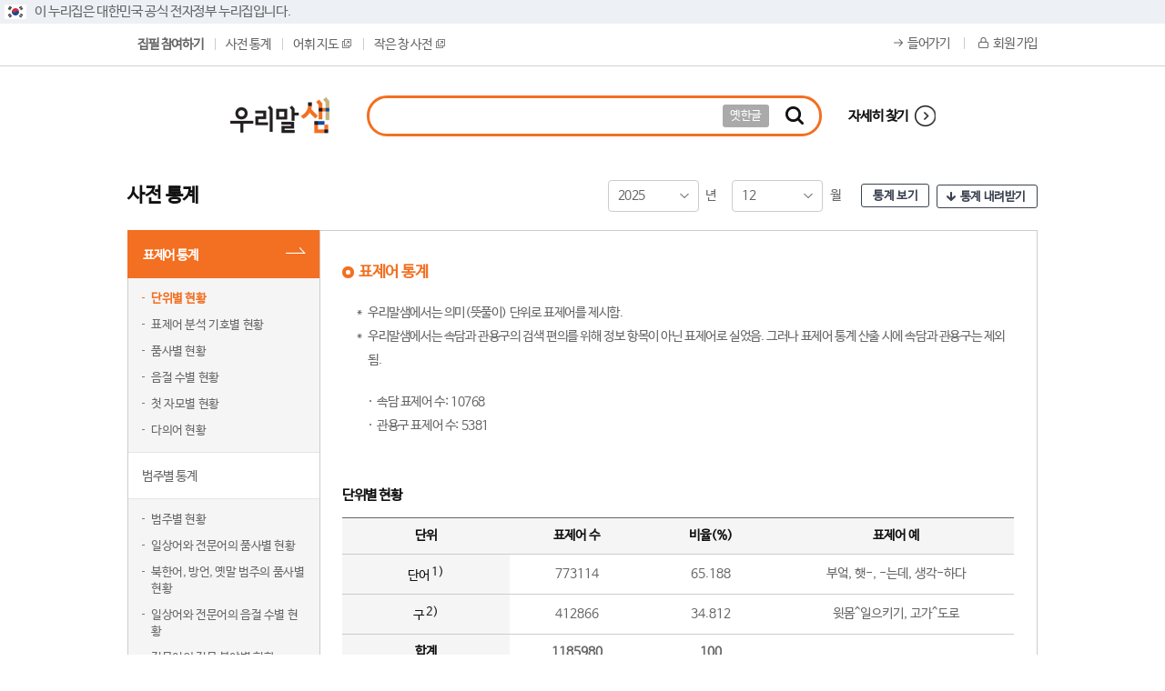

--- FILE ---
content_type: text/html; charset=UTF-8
request_url: https://opendict.korean.go.kr/service/dicStat;opendic=09nKG2hbFjvC_cV46IsykslSOWApgIvfpimGkRjwP3SktEoUGS7p!-77779329
body_size: 204853
content:







<!DOCTYPE html>
<html lang="ko">
    <head>
    	<meta http-equiv="X-UA-Compatible" content="IE=edge" />
    	<meta name="description" content="‘우리말샘’은 국민이 참여하여 함께 만들고 누구나 자유롭게 정보를 이용할 수 있는 신개념 국어사전입니다." />
    	<meta name="robots" content="noindex, follow">
    	<link rel="shortcut icon" href="/images/common/favicon.ico" type="image/x-icon" />
		<link rel="icon" href="/images/common/favicon.ico" type="image/x-icon" />
        <title>우리말샘 - 사전 통계</title>
        

<link rel="stylesheet" href="/css/jquery-ui.css" type="text/css" media="all" />
<script type="text/javascript" src="/js/jquery-2.2.1.min.js"></script>
<script type="text/javascript" src="/js/jquery-ui.js"></script>
<script type="text/javascript" src="/js/jquery-migrate-1.1.1.js"></script>
<script type="text/javascript" src="/js/jquery.ui.datepicker-ko.js"></script>
<script type="text/javascript" src="/js/2020_common.js"></script>
<script type="text/javascript" src="/js/common.js"></script>
<script type="text/javascript" src="/js/commonDQ.js"></script>
<script type="text/javascript" src="/js/md5.js"></script>
<script type="text/javascript" src="/js/jquery.cookie.js"></script>
<script type="text/javascript" src="/js/jquery.validate_custom.js"></script>
<script type="text/javascript" src="/js/dropzone.js"></script>
<script type="text/javascript" src="/js/shave.js"></script>

<script type="text/javascript" src="/js/keyboard/akinput.js"></script>
<script type="text/javascript" src="/js/keyboard/index.js"></script>
		<script type="text/javascript" src="/js/jquery.simplemodal.js"></script>        
		<script type="text/javascript" src="/js/modal.basic.js"></script>
		<script type="text/javascript" src="/js/jquery.printElement.js"></script>
        <script type="text/javascript" src="/js/dqAutoCompleteCommon.js"></script>
        <script type="text/javascript" src="/js/audio/soundmanager2.js"></script>
        <script type="text/javascript" src="/js/audio/audioSetting.js"></script>
        <script type="text/javascript" src="/js/placeholders.min.js"></script>
        <style type="text/css" media="screen,print">
        	@import url("/css/2020_style.css?ver=20251103");
        </style>
        
		
	
    </head>
    <body>
      	<div id="skipNavi">
			<a href="#container">본문바로가기</a>
		</div>
        <div id="wrap">
        	
<!-- 공식 전자정부 누리집 표시 -->
<div class="top_line_bnr">
	<div class="top_link_wrap">
		<div class="inner">
			<div class="top_flag_wrap">
				<p class="top_flag_in">
					<img src="/images/header_flag.png" alt="태극기">이 누리집은 대한민국 공식 전자정부 누리집입니다.
				</p>
			</div>
		</div>
	</div>
</div>
<!--// 공식 전자정부 누리집 표시 -->
            <div id="header">
                



<div class="header">





<div class="top_wrap">
	<div class="top_left">
		<ul class="group">
		
			
		
			<li id="menuTop8" class="menu on" ><a href="/dictionary/add">집필 참여하기</a></li>
			<li id="menuTop9" class="menu" ><a href="/service/dicStat;opendic=RNbh0qevzKStrMI52Dzjl53sUC_-lUoNGT0k_iQdG55TlTP_rIye!-1190194866">사전 통계</a></li>
			<li id="menuTop10" class="menu" ><a href="#ff" onclick="javascript:winLexical();">어휘 지도<img src="/images/new_img/icon_window.gif" alt="전체 보기 새창" class="ml5" /></a></li>
		
			<li id="menuTop11" class="menu" ><a href="#none" onclick="javascript:fnOpenSmallDicPop();">작은 창 사전<img src="/images/new_img/icon_window.gif" alt="전체 보기 새창" class="ml5" /></a></li>
		</ul>
	</div>
		
	<ul class="top_link floatR">		
		
		<li><a class="log" href="/sign/login;opendic=RNbh0qevzKStrMI52Dzjl53sUC_-lUoNGT0k_iQdG55TlTP_rIye!-1190194866">들어가기</a></li>
		<li><a class="join" href="/sign/joinMemberShip;opendic=RNbh0qevzKStrMI52Dzjl53sUC_-lUoNGT0k_iQdG55TlTP_rIye!-1190194866">회원 가입</a></li>
		
	
		
	</ul>
</div>
</div>
<!-- search --> 
<div class="search_wrap">
	<h1 class="logo"><a href="/main"><img src="/images/new_img/common/logo.png" alt="우리말샘"></a></h1>
	<div id="search_area">
		<fieldset>
			<legend><label for="dicExpertTopSearchWord">통합검색</label></legend>	
			<form name="searchForm" id="searchForm" action="/search/searchResult" method="get" onsubmit="return checkSearch();">
				<div id="search_box">
					<div class="search_form">
						<input type="hidden" name="focus_name_top" id="focus_name_top" value="query" title="포커스용" />
						<input name="query" id="dicExpertTopSearchWord" class="search_input search_query" style="ime-mode:active;" autocomplete="off" onkeypress="return handleEnter(1,event);"  onmousedown="dq_setTextbox('1',event);" onkeydown="dq_setTextbox('1',event);"/>
						<a class="btn_oldhan" href="javascript:void(0);" onclick="javascript:oldHangleCall('searchForm');" >옛한글</a>
					</div>
					<!-- 자동완성 -->
					<div class="search_auto_box">
						<div id="search_auto_complet" onmouseover="dq_setMouseon();" onmouseout="dq_setMouseoff();" class="auto_list"></div>
					</div>
					<!--//.자동완성 -->
				</div>
				<a class="search_btn" href="#"  onclick="javascript:checkSearch();"><span class="blind">찾기</span></a>
				<a class="btn_detail" href="/search/deepSearchResult?fv=true">자세히 찾기</a>		
			</form>
		</fieldset>
	</div>
</div>
<!-- //search -->




            </div>
            <div id="container" class="container">
                
		




    <div id="contentWrap">
        <div id="content">
            
			<div class="group">
				<h2 class="floatL black1 lineH34">사전 통계</h2>
				<div class="Right">
					<form name="f1" id="f1" method="post" action="/service/dicStat">
						<input type="hidden" name="dic_stat_no" id="dic_stat_no" value="219" />
						<input type="hidden" name="stat_date" id="stat_date" value="202512" />
						<input type="hidden" name="item_code" id="item_code" value="" />
						<span class="selectboxEach w100" id="year_box">
							<select name="selectYear" id="year" onchange="fnSelectYear(this.value);" title="년도">
								<option value="" ></option>
							</select>
						</span>
						<span class="ml5 mr15">년</span>						
						<span class="selectboxEach w100" id="month_box">
							<select name="selectMonth" id="month" title="월">
								<option value="" ></option>
							</select>
						</span>
						<span class="ml5 mr20">월</span>
						<a href="#view" class="btn_sm btn_search">통계 보기</a>
						<a href="/service/statDownload?dic_stat_no=219&stat_date=202512"  class="btn_sm down ml5">통계 내려받기</a>
					</form>					
				</div>
			</div>
			
			<div class="my_wrap group">
				<div class="section floatL">			
					<div class="my_left">
						<ul>
							<li>
								<div><a href="#stat_memu1" class="st_menu1 l_menu on">표제어 통계</a></div>
						   		<ul class="static_sub st_menu1 on">
						   			<li><a href="#static_menu1_1" class="menu_link menu1_1 on">단위별 현황</a></li>
						   			<li><a href="#static_menu1_2" class="menu_link menu1_2">표제어 분석 기호별 현황</a></li>
						   			<li><a href="#static_menu1_3" class="menu_link menu1_3">품사별 현황</a></li>	
						   			<li><a href="#static_menu1_4" class="menu_link menu1_4">음절 수별 현황</a></li>	
						   			<li><a href="#static_menu1_5" class="menu_link menu1_5">첫 자모별 현황</a></li>	
						   			<li><a href="#static_menu1_6" class="menu_link menu1_6">다의어 현황</a></li>	   						   			
						   		</ul>
					   		</li>
					   		<li>
					   			<div><a href="#stat_memu2" class="st_menu2 l_menu">범주별 통계</a></div>
						   		<ul class="static_sub st_menu2">
						   			<li><a href="#static_menu2_1" class="menu_link menu2_1">범주별 현황</a></li>
						   			<li><a href="#static_menu2_2" class="menu_link menu2_2">일상어와 전문어의 품사별 현황</a></li>
						   			<li><a href="#static_menu2_3" class="menu_link menu2_3">북한어, 방언, 옛말 범주의 품사별 현황</a></li>
						   			<li><a href="#static_menu2_4" class="menu_link menu2_4">일상어와 전문어의 음절 수별 현황</a></li>
						   			<li><a href="#static_menu2_5" class="menu_link menu2_5">전문어의 전문 분야별 현황</a></li>
						   			<li><a href="#static_menu2_6" class="menu_link menu2_6">방언의 지역별 현황</a></li>
						   		</ul>
					   		</li>
					   		<li>
					   			<div><a href="#stat_memu3" class="st_menu3 l_menu">원어 통계</a></div>
						   		<ul class="static_sub st_menu3">
						   			<li><a href="#static_menu3_1" class="menu_link menu3_1">품사별 현황</a></li>
						   			<li><a href="#static_menu3_2" class="menu_link menu3_2">일상어와 전문어의 원어 현황</a></li>
						   			<li><a href="#static_menu3_3" class="menu_link menu3_3">외래어와 혼종어의 언어명별 현황</a></li>						   									   				   						   			
						   		</ul>
					   		</li>
					   		<li>
					   			<div><a href="#stat_memu4" class="st_menu4 l_menu">정보별 구축 통계</a></div>
						   		<ul class="static_sub st_menu4">
						   			<li><a href="#static_menu4_1" class="menu_link menu4_1">동사와 형용사의 문형 정보 현황</a></li>
						   			<li><a href="#static_menu4_2" class="menu_link menu4_2">관련 어휘 정보의 유형별 구축 현황</a></li>
						   			<li><a href="#static_menu4_3" class="menu_link menu4_3">다중 매체(멀티미디어) 정보의 유형별 구축 현황</a></li>
						   		</ul>
					   		</li>
						</ul>
					</div>
				</div>
				
				<div class="section my_right floatR">	
					<div class="tit" id="stat_memu1">표제어 통계</div>
					<div class="right_cont group">					
						




	<div class="set_1 ddinfo">
		<dl>
			<dd>우리말샘에서는 의미(뜻풀이) 단위로 표제어를 제시함.</dd>
			<dd> 우리말샘에서는 속담과 관용구의 검색 편의를 위해 정보 항목이 아닌 표제어로 실었음. 그러나 표제어 통계 산출 시에 속담과 관용구는 제외됨.</dd>
		</dl>
	</div>
	<div class="set_2 ddDot">
		<dl>
			<dd>속담 표제어 수: 10768</dd>
			<dd>관용구 표제어 수: 5381</dd>
		</dl>
	</div>	

	<!-- 단위별 현황 -->
	<p class="s_tit" id="static_menu1_1">단위별 현황</p>
	<table class="boardList mt10" summary="단위별 현황">
		<caption>단위별 현황</caption>
		<colgroup>	                        
			<col width="25%" />
            <col width="20%" />
            <col width="20%" />
            <col width="*">                      
		</colgroup>
        <thead>
            <tr>
              <th>단위</th>
              <th>표제어 수</th>
              <th>비율(%)</th>
              <th>표제어 예</th>
            </tr>
        </thead>
        <tbody>
            <tr>
                <th class="normal">단어<sup>1)</sup></th>
                <td>773114</td>
                <td>65.188</td>
                <td>부엌, 햇-, -는데, 생각-하다</td>	                                   
            </tr>
            <tr>
                <th class="normal">구<sup>2)</sup></th>
                <td>412866</td>
                <td>34.812</td>
                <td>윗몸^일으키기, 고가^도로</td>	                                   
            </tr>
            <tr>
                <th>합계</th>
                <td><strong>1185980</strong></td>
                <td><strong>100</strong></td>
                <td><strong></strong></td>	                                   
            </tr>
           </tbody>
    </table>
    <ul class="list_num">
		<li>1) 독립된 단어로 인정받지 못하는 접사, 어근, 어미 등과 구 구성이 줄어든 한 어절 표제어도 모두 ‘단어’에 포함하여 처리함.</li>
		<li>2) ‘구’는 띄어 쓴 표제어와 띄어 쓰는 것이 원칙이되 붙여 쓸 수 있는 표제어를 포함함.</li>
	</ul>
	<!--// 단위별 현황 -->

						




<!-- 표제어 분석 기호별 현황 -->
	<p class="s_tit" id="static_menu1_2">표제어 분석 기호별 현황</p>
	<table class="boardList mt10" summary="표제어 분석 기호별 현황표">
		<caption>표제어 분석 기호별 현황표</caption>
		<colgroup>	
			<col width="25%" />
			<col width="20%" />
			<col width="20%" />
			<col width="*">                         
		</colgroup>
		<thead>
			<tr>
			  <th>기호</th>
			  <th>표제어 수</th>
			  <th>비율(%)</th>
			  <th>표제어 예</th>
			</tr>
		</thead>
        <tbody>
            <tr>
                <th class="normal">붙임표(-)<sup>1)</sup></th>
                <td>423326</td>
                <td>35.694</td>
                <td>하나-둘, 묵은-지, 도긴-개긴</td>	                                   
            </tr>
            <tr>
                <th class="normal">붙여쓰기 허용 기호(^)<sup>2)</sup></th>
                <td>382689</td>
                <td>32.267</td>
                <td>윗몸^일으키기, 고가^도로</td>	                                   
            </tr>
            <tr>
                <th class="normal">띄어 쓴 것</th>
                <td>30117</td>
                <td>2.539</td>
                <td>사랑손님과 어머니, 이솝 우화</td>	                                   
            </tr>
            <tr>
                <th class="normal">가운뎃점(&middot;)<sup>3)</sup></th>
                <td>0</td>
                <td>0</td>
                <td>앵글로ㆍ색슨, 아프로ㆍ유라시아</td>	                                   
            </tr>
            <tr>
                <th class="normal">미분석<sup>4)</sup></th>
                <td>349858</td>
                <td>29.499</td>
                <td>가다, 가냘프다, 도라지, 고드름</td>	                                   
            </tr>
            <tr>
                <th class="normal">합산</th>
                <td>1185990</td>
                <td>100</td>
                <td></td>	                                   
            </tr>
            <tr>
                <th class="normal">기호 중복</th>
                <td>10</td>
                <td>0.001</td>
                <td>망이ㆍ망소이의^난, 니만ㆍ피크-병</td>	                                   
            </tr>
            <tr>
                <th>합계</th>
                <td><strong>1185980</strong></td>
                <td><strong>-</strong></td>
                <td><strong></strong></td>	                                   
            </tr>
		</tbody>
	</table>
    <ul class="list_num">
		<li>1) 붙임표(-)는 독립된 단어 표제어의 직접 구성 성분을 분석한 결과를 표시하며 한 표제어에 한 번만 씀. 둘 이상의 구성 성분으로 이루어진 표제어의 경우에도 최종 분석 결과만 보여 줌. 붙임표(-)가 쓰인 표제어는 띄어 쓰는 것이 허용되지 않으며, 가운뎃점(•) 이외의 다른 기호와는 함께 쓰이지 않음.</li>
		<li>2) 붙여쓰기 허용 기호(^)는 좌우의 단위를 서로 띄어 쓰는 것이 원칙이되 붙여 쓸 수 있는 표제어에 쓰이며, 전문어와 고유 명사의 띄어쓰기를 표기하는 데 쓰임. 표제어에서 여러 번 나타날 수 있음.</li>
		<li>3) 가운뎃점(•)은 표제어에서 서로 대등한 것이 병렬될 때 병렬되는 단위를 보여 줌. 다른 기호와 함께 쓰일 수 있음.</li>
		<li>4) 미분석 표제 항은 단일 성분 단어이거나 북한어 등임.</li>
	</ul>

<!--// 표제어 분석 기호별 현황 -->
						




<!-- 품사별 현황 -->
<p class="s_tit" id="static_menu1_3">품사별 현황<sup>1)</sup></p>
<div class="group mt10">
	<div class="wf44 floatL">
		<table class="boardList" summary="품사별 현황">
			<caption>품사별 현황 표</caption>
			<colgroup>
				<col width="35%" />
				<col width="30%" />
				<col width="*">
			</colgroup>
			<thead>
				<tr>
					<th>품사</th>
					<th>표제어 수</th>
					<th>비율(%)</th>
				</tr>
			</thead>
			<tbody>
				
					
					
						<tr>
							<th class="mormal ">명사</th>
							<td>581246</td>
							<td>75.183</td>
						</tr>
				
					
					
						<tr>
							<th class="mormal ">대명사</th>
							<td>835</td>
							<td>0.108</td>
						</tr>
				
					
					
						<tr>
							<th class="mormal ">수사</th>
							<td>128</td>
							<td>0.017</td>
						</tr>
				
					
					
						<tr>
							<th class="mormal ">조사</th>
							<td>593</td>
							<td>0.077</td>
						</tr>
				
					
					
						<tr>
							<th class="mormal ">동사</th>
							<td>107388</td>
							<td>13.89</td>
						</tr>
				
					
					
						<tr>
							<th class="mormal ">형용사</th>
							<td>29526</td>
							<td>3.819</td>
						</tr>
				
					
					
						<tr>
							<th class="mormal ">관형사</th>
							<td>494</td>
							<td>0.064</td>
						</tr>
				
					
					
						<tr>
							<th class="mormal ">부사</th>
							<td>32615</td>
							<td>4.219</td>
						</tr>
				
					
					
						<tr>
							<th class="mormal ">감탄사</th>
							<td>1950</td>
							<td>0.252</td>
						</tr>
				
					
					
						<tr>
							<th class="mormal sup">접사<sup>2)</sup></th>
							<td>905</td>
							<td>0.117</td>
						</tr>
				
					
					
						<tr>
							<th class="mormal ">의존 명사</th>
							<td>1763</td>
							<td>0.228</td>
						</tr>
				
					
					
						<tr>
							<th class="mormal ">보조 동사</th>
							<td>115</td>
							<td>0.015</td>
						</tr>
				
					
					
						<tr>
							<th class="mormal ">보조 형용사</th>
							<td>52</td>
							<td>0.007</td>
						</tr>
				
					
					
						<tr>
							<th class="mormal sup">어미<sup>2)</sup></th>
							<td>2837</td>
							<td>0.367</td>
						</tr>
				
			</tbody>
		</table>
	</div>
	<div class="wf52 floatR"><!-- 오른쪽 테이블에서 th 문구가 길때만 wf52  /  일반적으론 왼쪽 오른쪽 wf48로 사용 -->
		<table class="boardList" summary="품사별 현황">
			<caption>품사별 현황 표</caption>
			<colgroup>
				<col width="35%">
				<col width="30%">
				<col width="*">
			</colgroup>
			<thead>
				<tr>
					<th class="mormal">품사</th>
					<th>표제어 수</th>
					<th>비율(%)</th>
				</tr>
			</thead>
			<tbody>
				
					<tr>
						<th class="mormal">관형사·명사</th>
						<td>3363</td>
						<td>0.435</td>
					</tr>
				
					<tr>
						<th class="mormal">수사·관형사</th>
						<td>403</td>
						<td>0.052</td>
					</tr>
				
					<tr>
						<th class="mormal">명사·부사</th>
						<td>100</td>
						<td>0.013</td>
					</tr>
				
					<tr>
						<th class="mormal">감탄사·명사</th>
						<td>88</td>
						<td>0.011</td>
					</tr>
				
					<tr>
						<th class="mormal">대명사·부사</th>
						<td>1</td>
						<td>0</td>
					</tr>
				
					<tr>
						<th class="mormal">대명사·감탄사</th>
						<td>4</td>
						<td>0.001</td>
					</tr>
				
					<tr>
						<th class="mormal">동사·형용사</th>
						<td>3</td>
						<td>0</td>
					</tr>
				
					<tr>
						<th class="mormal">관형사·감탄사</th>
						<td>23</td>
						<td>0.003</td>
					</tr>
				
					<tr>
						<th class="mormal">부사·감탄사</th>
						<td>3</td>
						<td>0</td>
					</tr>
				
					<tr>
						<th class="mormal">의존 명사·조사</th>
						<td>14</td>
						<td>0.002</td>
					</tr>
				
					<tr>
						<th class="mormal">수사·관형사·명사</th>
						<td>3</td>
						<td>0</td>
					</tr>
				
					<tr>
						<th class="mormal">대명사·관형사</th>
						<td>3</td>
						<td>0</td>
					</tr>
				
					<tr>
						<th class="mormal">품사 없음<sup>3)</sup></th>
						<td>8657</td>
						<td>1.12</td>
					</tr>
				
				<tr>
					<th>합계</th>
					<td><strong>773112</strong></td>
					<td><strong>100</strong></td>
				</tr>
			</tbody>
		</table>
	</div>
</div>
<ul class="list_num">
	<li>1) '품사별 현황' 통계는 '단어'를 대상으로 함.</li>
	<li>2) ‘어미’와 ‘접사’는 문법적으로 품사에 속하지 않지만 사용자 편의를 위하여 품사와 같은 층위로 처리함.</li>
	<li>3) ‘품사 없음’은 ‘어근’과 구 구성이 줄어든 한 어절 표제어로 품사 정보를 주지 않은 것을 말함.</li>
</ul>
<!--// 품사별 현황 -->
						




<!-- 음절 수별 현황 -->
	<p class="s_tit" id="static_menu1_4">음절 수별 현황</p>
	<table class="boardList mt10" summary="음절 수별 현황">
		<caption>음절 수별 현황</caption>
		<colgroup>
			<col width="15%">
			<col width="22%">
			<col width="22%">
			<col width="*">
		</colgroup>
		<thead>
			<tr>
				<th>음절 수</th>
				<th>표제어 수</th>
				<th>비율(%)</th>
				<th>표제어 예</th>
			</tr>
		</thead>
		<tbody>
			
			<tr>
				<th class="normal">1</th>
				<td>12232</td>
				<td>1.031</td>
				<td>둑, 먹, 숯, 가, 내, 간, 강, 개, 광, 과, 명, 청</td>
			</tr>
			
			<tr>
				<th class="normal">2</th>
				<td>219859</td>
				<td>18.538</td>
				<td>갈-대, 골무, 동이, 윷-판, 참-빗, 가게, 가끔</td>
			</tr>
			
			<tr>
				<th class="normal">3</th>
				<td>262467</td>
				<td>22.131</td>
				<td>도라지, 돋보-기, 가겟-집, 가까이,  가락-엿</td>
			</tr>
			
			<tr>
				<th class="normal">4</th>
				<td>313879</td>
				<td>26.466</td>
				<td>미끄럼-틀, 바늘-꽂이, 가까스로,  강동-대다</td>
			</tr>
			
			<tr>
				<th class="normal">5</th>
				<td>154637</td>
				<td>13.039</td>
				<td>가까이-하다, 나근-거리다, 타닥-거리다</td>
			</tr>
			
			<tr>
				<th class="normal">6</th>
				<td>106600</td>
				<td>8.988</td>
				<td>가시-할아버지, 다람쥐-원숭이, 갈팡질팡-하다</td>
			</tr>
			
			<tr>
				<th class="normal">7</th>
				<td>50855</td>
				<td>4.288</td>
				<td>들락날락-거리다, 뒤치다꺼리-하다</td>
			</tr>
			
			<tr>
				<th class="normal">8</th>
				<td>31314</td>
				<td>2.64</td>
				<td>가들막가들막-하다, 말라깽이-꾸정모기</td>
			</tr>
			
			<tr>
				<th class="normal">9</th>
				<td>15229</td>
				<td>1.284</td>
				<td>외날개-꼬마하루살이, 털줄뾰족코-조개벌레</td>
			</tr>
			
			<tr>
				<th class="normal">10</th>
				<td>8373</td>
				<td>0.706</td>
				<td>시근벌떡시근벌떡-하다</td>
			</tr>
			
			<tr>
				<th class="normal">11</th>
				<td>4607</td>
				<td>0.388</td>
				<td>검정마디-꼬리납작맵시벌</td>
			</tr>
			
			<tr>
				<th class="normal">12</th>
				<td>2457</td>
				<td>0.207</td>
				<td>경주^감은사지^동서^삼층^석탑</td>
			</tr>
			
			<tr>
				<th class="normal">13</th>
				<td>1401</td>
				<td>0.118</td>
				<td>대한민국^임시^정부^수립^기념일</td>
			</tr>
			
			<tr>
				<th class="normal">14</th>
				<td>812</td>
				<td>0.068</td>
				<td>대구^동화사^금당암^동서^삼층^석탑</td>
			</tr>
			
			<tr>
				<th class="normal">15</th>
				<td>477</td>
				<td>0.04</td>
				<td>영세율^과세^표준^신고^불성실^가산세</td>
			</tr>
			
			<tr>
				<th class="normal">16</th>
				<td>251</td>
				<td>0.021</td>
				<td>감지금니대방광불화엄경-보현행원품</td>
			</tr>
			
			<tr>
				<th class="normal">17</th>
				<td>172</td>
				<td>0.015</td>
				<td>중소기업^진흥^공단^전자^상거래^지원^센터</td>
			</tr>
			
			<tr>
				<th class="normal">18</th>
				<td>111</td>
				<td>0.009</td>
				<td>프로테스탄티즘의 윤리와 자본주의의 정신</td>
			</tr>
			
			<tr>
				<th class="normal">19</th>
				<td>74</td>
				<td>0.006</td>
				<td>니코틴아마이드^아데닌^다이뉴클레오타이드</td>
			</tr>
			
			<tr>
				<th class="normal">20</th>
				<td>55</td>
				<td>0.005</td>
				<td>감은사지^서^삼층^석탑^사리^장엄구^금동^사리^외함</td>
			</tr>
			
			<tr>
				<th class="normal">21</th>
				<td>37</td>
				<td>0.003</td>
				<td>거창^사건^등^관련자의^명예^회복에^관한^특별^조치법</td>
			</tr>
			
			<tr>
				<th class="normal">22</th>
				<td>23</td>
				<td>0.002</td>
				<td>고엽제^후유^의증^등^환자^지원^및^단체^설립에^관한^법률</td>
			</tr>
			
			<tr>
				<th class="normal">23</th>
				<td>15</td>
				<td>0.001</td>
				<td>고오르니틴^혈증^고암모니아^혈증^고시투룰린뇨^증후군</td>
			</tr>
			
			<tr>
				<th class="normal">24</th>
				<td>5</td>
				<td>0</td>
				<td>대검찰청의^위치와^각급^검찰청의^명칭^및^위치에^관한^규정</td>
			</tr>
			
			<tr>
				<th class="normal">25</th>
				<td>10</td>
				<td>0.001</td>
				<td>물품의^일시^수입을^위한^일시^수입^통관^증서에^관한^관세^협약</td>
			</tr>
			
			<tr>
				<th class="normal">26</th>
				<td>5</td>
				<td>0</td>
				<td>고엽제^후유^의증^등^환자^지원^및^단체^설립에^관한^법률^시행^규칙</td>
			</tr>
			
			<tr>
				<th class="normal">27</th>
				<td>2</td>
				<td>0</td>
				<td></td>
			</tr>
			
			<tr>
				<th class="normal">28</th>
				<td>3</td>
				<td>0</td>
				<td>공무원^노동조합^관련^해직^공무원^등의^복직^등에^관한^특별법^시행령</td>
			</tr>
			
			<tr>
				<th class="normal">29</th>
				<td>3</td>
				<td>0</td>
				<td>공공^폐자원^관리^시설의^설치ㆍ운영^및^주민^지원^등에^관한^특별법^시행령</td>
			</tr>
			
			<tr>
				<th class="normal">30</th>
				<td>4</td>
				<td>0</td>
				<td></td>
			</tr>
			
			<tr>
				<th class="normal">31</th>
				<td>1</td>
				<td>0</td>
				<td>내수면^가두리^양식^어업^면허^기간^연장^불허에^따른^손실^보상에^관한^특별법</td>
			</tr>
			
			<tr>
				<th class="normal">32</th>
				<td>1</td>
				<td>0</td>
				<td>일제하^일본군^위안부^피해자에^대한^생활^안정^지원^및^기념사업^등에^관한^법률</td>
			</tr>
			
			<tr>
				<th class="normal">33</th>
				<td>1</td>
				<td>0</td>
				<td></td>
			</tr>
			
			<tr>
				<th class="normal">34</th>
				<td>1</td>
				<td>0</td>
				<td></td>
			</tr>
			
			<tr>
				<th class="normal">35</th>
				<td>1</td>
				<td>0</td>
				<td></td>
			</tr>
			
			<tr>
				<th class="normal">36</th>
				<td>2</td>
				<td>0</td>
				<td>허베이스피리트호^유류^오염^사고^피해^주민의^지원^및^해양^환경의 복원 등에 관한 특별법</td>
			</tr>
			
			<tr>
				<th class="normal">39</th>
				<td>1</td>
				<td>0</td>
				<td>허베이스피리트호^유류^오염^사고^피해^주민의^지원^및^해양^환경의^복원^등에^관한^특별법^시행령</td>
			</tr>
			
			<tr>
				<th class="normal">42</th>
				<td>2</td>
				<td>0</td>
				<td>박근혜^정부의^최순실^등^민간인에^의한^국정^농단^의혹^사건^규명을^위한^특별^검사의^임명^등에^관한^법률</td>
			</tr>
			
			<tr>
				<th class="normal">66</th>
				<td>1</td>
				<td>0</td>
				<td>국가^보위에^관한^특별^조치법^제오^조^제사^항에^의한^동원^대상^지역^내의^토지의^수용ㆍ사용에^관한^특별^조치령에^의하여^수용ㆍ사용된^토지의^정리에^관한^특별^조치법</td>
			</tr>
			
			<tr>
				<th>합계</th>
				<td><strong>1185980</strong></td>
				<td><strong>100</strong></td>
				<td><strong></strong></td>
			</tr>
		</tbody>
	</table>

<!--// 음절 수별 현황 -->
						




<!-- 첫 자모별 현황 -->
	<p class="s_tit" id="static_menu1_5">첫 자모별 현황</p>
	<table class="boardList mt10" summary="첫 자모별 현황">
		<caption>첫 자모별 현황 표</caption>
		<colgroup>
			<col width="30%" />
			<col width="35%" />
			<col width="*">
		</colgroup>
		<thead>
			<tr>
				<th>첫 자모</th>
				<th>표제어 수</th>
				<th>비율(%)</th>
			</tr>
		</thead>
		<tbody>
			
				<tr>
					<th>ㄱ</th>
					<td>159431</td>
					<td>13.444</td>
				</tr>
			
				<tr>
					<th>ㄲ</th>
					<td>14097</td>
					<td>1.189</td>
				</tr>
			
				<tr>
					<th>ㄴ</th>
					<td>43296</td>
					<td>3.651</td>
				</tr>
			
				<tr>
					<th>ㄷ</th>
					<td>75535</td>
					<td>6.369</td>
				</tr>
			
				<tr>
					<th>ㄸ</th>
					<td>8305</td>
					<td>0.7</td>
				</tr>
			
				<tr>
					<th>ㄹ</th>
					<td>19907</td>
					<td>1.679</td>
				</tr>
			
				<tr>
					<th>ㅁ</th>
					<td>67751</td>
					<td>5.713</td>
				</tr>
			
				<tr>
					<th>ㅂ</th>
					<td>101480</td>
					<td>8.557</td>
				</tr>
			
				<tr>
					<th>ㅃ</th>
					<td>6779</td>
					<td>0.572</td>
				</tr>
			
				<tr>
					<th>ㅅ</th>
					<td>140705</td>
					<td>11.865</td>
				</tr>
			
				<tr>
					<th>ㅆ</th>
					<td>6960</td>
					<td>0.587</td>
				</tr>
			
				<tr>
					<th>ㅇ</th>
					<td>186685</td>
					<td>15.742</td>
				</tr>
			
				<tr>
					<th>ㅈ</th>
					<td>127868</td>
					<td>10.782</td>
				</tr>
			
				<tr>
					<th>ㅉ</th>
					<td>6388</td>
					<td>0.539</td>
				</tr>
			
				<tr>
					<th>ㅊ</th>
					<td>47431</td>
					<td>3.999</td>
				</tr>
			
				<tr>
					<th>ㅋ</th>
					<td>18940</td>
					<td>1.597</td>
				</tr>
			
				<tr>
					<th>ㅌ</th>
					<td>27782</td>
					<td>2.343</td>
				</tr>
			
				<tr>
					<th>ㅍ</th>
					<td>40670</td>
					<td>3.429</td>
				</tr>
			
				<tr>
					<th>ㅎ</th>
					<td>73110</td>
					<td>6.165</td>
				</tr>
			
			<tr>
				<th>합계</th>
				<td><strong>1173120<strong></td>
				<td><strong>100</strong></td>
			</tr>
		</tbody>
	</table>
                              
	<ul class="list_num">
		<li>※ 옛말 표제어(12810개)는 첫 자모별 현황 통계에는 포함하지 않았음.</li>
	</ul>

<!--// 첫 자모별 현황 -->
						




<!--다의어 현황 -->
<p class="s_tit" id="static_menu1_6">다의어 현황</p>
<div class="group mt10">
	<div class="wf44 floatL">
		<table class="boardList" summary="다의어 현황">
			<caption>다의어 현황 표</caption>
			<colgroup>
				<col width="20%" />
				<col width="*">
				<col width="40%" />
			</colgroup>
			<thead>
				<tr>
					<th>의미 개수</th>
					<th>표제어 수</th>
					<th>비율(%)</th>   
				</tr>
			</thead>
			<tbody>
				
				<tr>
					<th class="mormal">1</th>
					<td>1045688</td>
					<td>88.171</td>
				</tr>
				
				<tr>
					<th class="mormal">2</th>
					<td>89524</td>
					<td>7.549</td>
				</tr>
				
				<tr>
					<th class="mormal">3</th>
					<td>26583</td>
					<td>2.241</td>
				</tr>
				
				<tr>
					<th class="mormal">4</th>
					<td>11456</td>
					<td>0.966</td>
				</tr>
				
				<tr>
					<th class="mormal">5</th>
					<td>5025</td>
					<td>0.424</td>
				</tr>
				
				<tr>
					<th class="mormal">6</th>
					<td>2316</td>
					<td>0.195</td>
				</tr>
				
				<tr>
					<th class="mormal">7</th>
					<td>1302</td>
					<td>0.11</td>
				</tr>
				
				<tr>
					<th class="mormal">8</th>
					<td>968</td>
					<td>0.082</td>
				</tr>
				
				<tr>
					<th class="mormal">9</th>
					<td>549</td>
					<td>0.046</td>
				</tr>
				
				<tr>
					<th class="mormal">10</th>
					<td>430</td>
					<td>0.036</td>
				</tr>
				
				<tr>
					<th class="mormal">11</th>
					<td>440</td>
					<td>0.037</td>
				</tr>
				
				<tr>
					<th class="mormal">12</th>
					<td>300</td>
					<td>0.025</td>
				</tr>
				
				<tr>
					<th class="mormal">13</th>
					<td>169</td>
					<td>0.014</td>
				</tr>
				
				<tr>
					<th class="mormal">14</th>
					<td>84</td>
					<td>0.007</td>
				</tr>
				
				<tr>
					<th class="mormal">15</th>
					<td>165</td>
					<td>0.014</td>
				</tr>
				
				<tr>
					<th class="mormal">16</th>
					<td>128</td>
					<td>0.011</td>
				</tr>
				
				<tr>
					<th class="mormal">17</th>
					<td>34</td>
					<td>0.003</td>
				</tr>
				
				<tr>
					<th class="mormal">18</th>
					<td>72</td>
					<td>0.006</td>
				</tr>
				
	       	</tbody>
	  	</table>
  	</div>
  	
  	<div class="wf48 floatR"><!-- 오른쪽 테이블에서 th 문구가 길때만 wf52  /  일반적으론 왼쪽 오른쪽 wf48로 사용 -->
	  	<table class="boardList" summary="다의어 현황">
			<caption>다의어 현황 표</caption>
			<colgroup>
				<col width="20%" />
				<col width="*">
				<col width="40%" />                                
			</colgroup>
			<thead>
				<tr>
					<th>의미 개수</th>
					<th>표제어 수</th>
					<th>비율(%)</th>
				</tr>
			</thead>
			<tbody>
				
				<tr>
					<th>19</th>
					<td>76</td>
					<td>0.006</td>
				</tr>
				
				<tr>
					<th>20</th>
					<td>40</td>
					<td>0.003</td>
				</tr>
				
				<tr>
					<th>21</th>
					<td>21</td>
					<td>0.002</td>
				</tr>
				
				<tr>
					<th>22</th>
					<td>44</td>
					<td>0.004</td>
				</tr>
				
				<tr>
					<th>23</th>
					<td>115</td>
					<td>0.01</td>
				</tr>
				
				<tr>
					<th>24</th>
					<td>48</td>
					<td>0.004</td>
				</tr>
				
				<tr>
					<th>25</th>
					<td>50</td>
					<td>0.004</td>
				</tr>
				
				<tr>
					<th>26</th>
					<td>52</td>
					<td>0.004</td>
				</tr>
				
				<tr>
					<th>28</th>
					<td>28</td>
					<td>0.002</td>
				</tr>
				
				<tr>
					<th>29</th>
					<td>58</td>
					<td>0.005</td>
				</tr>
				
				<tr>
					<th>30</th>
					<td>30</td>
					<td>0.003</td>
				</tr>
				
				<tr>
					<th>32</th>
					<td>32</td>
					<td>0.003</td>
				</tr>
				
				<tr>
					<th>34</th>
					<td>34</td>
					<td>0.003</td>
				</tr>
				
				<tr>
					<th>35</th>
					<td>35</td>
					<td>0.003</td>
				</tr>
				
				<tr>
					<th>39</th>
					<td>39</td>
					<td>0.003</td>
				</tr>
				
				<tr>
					<th>45</th>
					<td>45</td>
					<td>0.004</td>
				</tr>
				
				
				
				
				
					
						<tr>
							<th class="mormal">&nbsp;</th>
							<td></td>
							<td></td>
						</tr>
					
				
				<tr>
	             	<th>합계</th>
	             	<td><strong>1185980</strong></td>
	             	<td><strong>100</strong></td>
	         	</tr>
	       	</tbody>
	  	</table>
  	</div>
</div>
<!--// 다의어 현황 -->
					</div>
					
					<div class="tit mt60" id="stat_memu2">범주별 통계</div>
					<div class="right_cont group">						
						




<!-- 범주별 현황 -->
<p class="s_tit" id="static_menu2_1">범주별 현황</p>
	<table class="boardList mt10" summary="범주별 현황 ">
		<caption>범주별 현황</caption>
		<colgroup>	                        
			<col width="17%"  />
			<col width="17%"  />
            <col width="22%" />
            <col width="22%" />
            <col width="22%" />
		</colgroup>
        <thead>
            <tr>
              <th colspan="2">범주</th>
              <th>표제어 수</th>
              <th>비율(%)</th>
              <th>표제어 예</th>
            </tr>
        </thead>
		<tbody>
			<tr>
				<th rowspan="5" class="mormal">일상어<sup></sup></th>
				<th class="mormal">일반어</th>
				<td>340252</td>
				<td>28.69</td>
				<td>전-방위, 돋보-기</td>
			</tr>
			<tr>
				<th class="mormal">방언</th>
				<td>110378</td>
				<td>9.307</td>
				<td>정구지, 가갑다, 가개비</td>
			</tr>
			<tr>
				<th class="mormal">옛말</th>
				<td>12802</td>
				<td>1.079</td>
				<td>가도-켜다, 가개</td>
			</tr>
			<tr>
				<th class="mormal">북한어</th>
				<td>40351</td>
				<td>3.402</td>
				<td>가갸시절, 힝힝거리다</td>
			</tr>
			<tr>
				<th class="mormal">소계</th>
				<td>503783</td>
				<td>42.478</td>
				<td></td>
			</tr>
			<tr>
				<th rowspan="3" class="mormal">전문어<sup></sup></th>
				<th class="mormal">일반어</th>
				<td>654379</td>
				<td>55.177</td>
				<td>꺾-꽂이, 가계약-자</td>
			</tr>
			<tr>
				<th class="mormal">북한어</th>
				<td>27810</td>
				<td>2.345</td>
				<td>가금공학,  흡수용량</td>
			</tr>
			<tr>
				<th class="mormal">소계</th>
				<td>682189</td>
				<td>57.522</td>
				<td></td>
			</tr>
			<tr>
				<th colspan="2">합계</th>
				<td><strong>1185972</strong></td>
				<td><strong>100</strong></td>
				<td><strong></strong></td>
			</tr>
		</tbody>
	</table>

<!--// 범주별 현황 -->
						




<!-- 일상어와 전문어의 품사별 현황-->
	<p class="s_tit" id="static_menu2_2">일상어와 전문어의 품사별 현황<sup>1)</sup></p>
	<table class="boardList mt10" summary="일상어와 전문어의 품사별 현황">
		<caption>일상어와 전문어의 품사별 현황</caption>
		<colgroup>	                        
			<col width="20%"/>
            <col width="*">
            <col width="*">                    
		</colgroup>
        <thead>
            <tr>
				<th rowspan="2">품사</th>
				<th colspan="2">일상어</th>
				<th colspan="2">전문어</th>
			</tr>
			<tr>
				<th>표제어 수</th>
				<th>비율(%)</th>
				<th>표제어 수</th>
				<th>비율(%)</th>
			</tr>
		</thead>
		<tbody>
			
			<tr>
				<th class="mormal">명사</th>
				<td>303834</td>
				<td>62.49</td>
				<td>277412</td>
				<td>96.693</td>
			</tr>
			
			<tr>
				<th class="mormal">대명사</th>
				<td>822</td>
				<td>0.169</td>
				<td>13</td>
				<td>0.005</td>
			</tr>
			
			<tr>
				<th class="mormal">수사</th>
				<td>128</td>
				<td>0.026</td>
				<td>0</td>
				<td>0</td>
			</tr>
			
			<tr>
				<th class="mormal">조사</th>
				<td>593</td>
				<td>0.122</td>
				<td>0</td>
				<td>0</td>
			</tr>
			
			<tr>
				<th class="mormal">동사</th>
				<td>99472</td>
				<td>20.459</td>
				<td>7916</td>
				<td>2.759</td>
			</tr>
			
			<tr>
				<th class="mormal">형용사</th>
				<td>29448</td>
				<td>6.057</td>
				<td>78</td>
				<td>0.027</td>
			</tr>
			
			<tr>
				<th class="mormal">관형사</th>
				<td>492</td>
				<td>0.101</td>
				<td>2</td>
				<td>0.001</td>
			</tr>
			
			<tr>
				<th class="mormal">부사</th>
				<td>32610</td>
				<td>6.707</td>
				<td>5</td>
				<td>0.002</td>
			</tr>
			
			<tr>
				<th class="mormal">감탄사</th>
				<td>1913</td>
				<td>0.393</td>
				<td>37</td>
				<td>0.013</td>
			</tr>
			
			<tr>
				<th class="mormal">접사<sup>2)</sup></th>
				<td>900</td>
				<td>0.185</td>
				<td>5</td>
				<td>0.002</td>
			</tr>
			
			<tr>
				<th class="mormal">의존 명사</th>
				<td>1280</td>
				<td>0.263</td>
				<td>483</td>
				<td>0.168</td>
			</tr>
			
			<tr>
				<th class="mormal">보조 동사</th>
				<td>115</td>
				<td>0.024</td>
				<td>0</td>
				<td>0</td>
			</tr>
			
			<tr>
				<th class="mormal">보조 형용사</th>
				<td>52</td>
				<td>0.011</td>
				<td>0</td>
				<td>0</td>
			</tr>
			
			<tr>
				<th class="mormal">어미<sup>2)</sup></th>
				<td>2837</td>
				<td>0.583</td>
				<td>0</td>
				<td>0</td>
			</tr>
			
			<tr>
				<th class="mormal">관형사·명사</th>
				<td>3012</td>
				<td>0.619</td>
				<td>351</td>
				<td>0.122</td>
			</tr>
			
			<tr>
				<th class="mormal">수사·관형사</th>
				<td>403</td>
				<td>0.083</td>
				<td>0</td>
				<td>0</td>
			</tr>
			
			<tr>
				<th class="mormal">명사·부사</th>
				<td>100</td>
				<td>0.021</td>
				<td>0</td>
				<td>0</td>
			</tr>
			
			<tr>
				<th class="mormal">감탄사·명사</th>
				<td>35</td>
				<td>0.007</td>
				<td>53</td>
				<td>0.018</td>
			</tr>
			
			<tr>
				<th class="mormal">대명사·부사</th>
				<td>1</td>
				<td>0</td>
				<td>0</td>
				<td>0</td>
			</tr>
			
			<tr>
				<th class="mormal">대명사·감탄사</th>
				<td>4</td>
				<td>0.001</td>
				<td>0</td>
				<td>0</td>
			</tr>
			
			<tr>
				<th class="mormal">동사·형용사</th>
				<td>3</td>
				<td>0.001</td>
				<td>0</td>
				<td>0</td>
			</tr>
			
			<tr>
				<th class="mormal">관형사·감탄사</th>
				<td>23</td>
				<td>0.005</td>
				<td>0</td>
				<td>0</td>
			</tr>
			
			<tr>
				<th class="mormal">부사·감탄사</th>
				<td>3</td>
				<td>0.001</td>
				<td>0</td>
				<td>0</td>
			</tr>
			
			<tr>
				<th class="mormal">의존 명사·조사</th>
				<td>14</td>
				<td>0.003</td>
				<td>0</td>
				<td>0</td>
			</tr>
			
			<tr>
				<th class="mormal">수사·관형사·명사</th>
				<td>3</td>
				<td>0.001</td>
				<td>0</td>
				<td>0</td>
			</tr>
			
			<tr>
				<th class="mormal">대명사·관형사</th>
				<td>3</td>
				<td>0.001</td>
				<td>0</td>
				<td>0</td>
			</tr>
			
			<tr>
				<th class="mormal">품사 없음<sup>3)</sup></th>
				<td>8113</td>
				<td>1.669</td>
				<td>544</td>
				<td>0.19</td>
			</tr>
			
			<tr>
				<th>합계</th>
				<td><strong>486213</strong></td>
				<td><strong>100</strong></td>
				<td><strong>286899</strong></td>
				<td><strong>100</strong></td>
			</tr>
		</tbody>
	</table>
	<ul class="list_num">
		<li>1) '품사별 현황' 통계는 '단어'를 대상으로 함.</li>
		<li>2) ‘어미’와 ‘접사’는 문법적으로 품사에 속하지 않지만 사용자 편의를 위하여 품사와 같은 층위로 처리함.</li>
		<li>3) ‘품사 없음’은 ‘어근’과 구 구성이 줄어든 한 어절 표제어로 품사 정보를 주지 않은 것을 말함.</li>
	</ul>

<!--// 일상어와 전문어의 북한어, 방언, 옛말 범주의 품사별 현황 -->
						




<!-- 북한어, 방언, 옛말 범주의 품사별 현황-->

	<p class="s_tit" id="static_menu2_3">북한어, 방언, 옛말 범주의 품사별 현황<sup>1)</sup></p>
	<table class="boardList mt10" summary="북한어, 방언, 옛말 범주의 품사별 현황">
		<caption>북한어, 방언, 옛말 범주의 품사별 현황</caption>
		<colgroup>	                        
			<col width="20%"/>
            <col width="*">
            <col width="*">                    
            <col width="*">
		</colgroup>
        <thead>
            <tr>
				<th rowspan="2">품사</th>
				<th colspan="2">북한어</th>
				<th colspan="2">방언</th>
				<th colspan="2">옛말</th>
			</tr>
			<tr>
				<th>표제어 수</th>
				<th>비율(%)</th>
				<th>표제어 수</th>
				<th>비율(%)</th>
				<th>표제어 수</th>
				<th>비율(%)</th>
			</tr>
		</thead>
		<tbody>
			
			<tr>
				<th class="mormal">명사</th>
				<td>48152</td>
				<td>70.645</td>
				<td>77471</td>
				<td>70.187</td>
				<td>6125</td>
				<td>47.814</td>
			</tr>
			
			<tr>
				<th class="mormal">대명사</th>
				<td>18</td>
				<td>0.026</td>
				<td>303</td>
				<td>0.275</td>
				<td>27</td>
				<td>0.211</td>
			</tr>
			
			<tr>
				<th class="mormal">수사</th>
				<td>3</td>
				<td>0.004</td>
				<td>70</td>
				<td>0.063</td>
				<td>15</td>
				<td>0.117</td>
			</tr>
			
			<tr>
				<th class="mormal">조사</th>
				<td>4</td>
				<td>0.006</td>
				<td>117</td>
				<td>0.106</td>
				<td>92</td>
				<td>0.718</td>
			</tr>
			
			<tr>
				<th class="mormal">동사</th>
				<td>11370</td>
				<td>16.681</td>
				<td>14143</td>
				<td>12.813</td>
				<td>3052</td>
				<td>23.825</td>
			</tr>
			
			<tr>
				<th class="mormal">형용사</th>
				<td>2946</td>
				<td>4.322</td>
				<td>8150</td>
				<td>7.384</td>
				<td>826</td>
				<td>6.448</td>
			</tr>
			
			<tr>
				<th class="mormal">관형사</th>
				<td>5</td>
				<td>0.007</td>
				<td>212</td>
				<td>0.192</td>
				<td>36</td>
				<td>0.281</td>
			</tr>
			
			<tr>
				<th class="mormal">부사</th>
				<td>5360</td>
				<td>7.864</td>
				<td>7772</td>
				<td>7.041</td>
				<td>1001</td>
				<td>7.814</td>
			</tr>
			
			<tr>
				<th class="mormal">감탄사</th>
				<td>87</td>
				<td>0.128</td>
				<td>932</td>
				<td>0.844</td>
				<td>20</td>
				<td>0.156</td>
			</tr>
			
			<tr>
				<th class="mormal">접사<sup>2)</sup></th>
				<td>25</td>
				<td>0.037</td>
				<td>29</td>
				<td>0.026</td>
				<td>110</td>
				<td>0.859</td>
			</tr>
			
			<tr>
				<th class="mormal">의존 명사</th>
				<td>94</td>
				<td>0.138</td>
				<td>317</td>
				<td>0.287</td>
				<td>72</td>
				<td>0.562</td>
			</tr>
			
			<tr>
				<th class="mormal">보조 동사</th>
				<td>2</td>
				<td>0.003</td>
				<td>39</td>
				<td>0.035</td>
				<td>8</td>
				<td>0.062</td>
			</tr>
			
			<tr>
				<th class="mormal">보조 형용사</th>
				<td>0</td>
				<td>0</td>
				<td>20</td>
				<td>0.018</td>
				<td>3</td>
				<td>0.023</td>
			</tr>
			
			<tr>
				<th class="mormal">어미<sup>2)</sup></th>
				<td>22</td>
				<td>0.032</td>
				<td>369</td>
				<td>0.334</td>
				<td>1360</td>
				<td>10.617</td>
			</tr>
			
			<tr>
				<th class="mormal">관형사·명사</th>
				<td>50</td>
				<td>0.073</td>
				<td>2</td>
				<td>0.002</td>
				<td>0</td>
				<td>0</td>
			</tr>
			
			<tr>
				<th class="mormal">수사·관형사</th>
				<td>5</td>
				<td>0.007</td>
				<td>171</td>
				<td>0.155</td>
				<td>45</td>
				<td>0.351</td>
			</tr>
			
			<tr>
				<th class="mormal">명사·부사</th>
				<td>2</td>
				<td>0.003</td>
				<td>81</td>
				<td>0.073</td>
				<td>13</td>
				<td>0.101</td>
			</tr>
			
			<tr>
				<th class="mormal">감탄사·명사</th>
				<td>10</td>
				<td>0.015</td>
				<td>28</td>
				<td>0.025</td>
				<td>0</td>
				<td>0</td>
			</tr>
			
			<tr>
				<th class="mormal">대명사·부사</th>
				<td>0</td>
				<td>0</td>
				<td>1</td>
				<td>0.001</td>
				<td>0</td>
				<td>0</td>
			</tr>
			
			<tr>
				<th class="mormal">대명사·감탄사</th>
				<td>0</td>
				<td>0</td>
				<td>4</td>
				<td>0.004</td>
				<td>0</td>
				<td>0</td>
			</tr>
			
			<tr>
				<th class="mormal">동사·형용사</th>
				<td>0</td>
				<td>0</td>
				<td>2</td>
				<td>0.002</td>
				<td>1</td>
				<td>0.008</td>
			</tr>
			
			<tr>
				<th class="mormal">관형사·감탄사</th>
				<td>0</td>
				<td>0</td>
				<td>12</td>
				<td>0.011</td>
				<td>0</td>
				<td>0</td>
			</tr>
			
			<tr>
				<th class="mormal">부사·감탄사</th>
				<td>0</td>
				<td>0</td>
				<td>3</td>
				<td>0.003</td>
				<td>0</td>
				<td>0</td>
			</tr>
			
			<tr>
				<th class="mormal">의존 명사·조사</th>
				<td>0</td>
				<td>0</td>
				<td>11</td>
				<td>0.01</td>
				<td>1</td>
				<td>0.008</td>
			</tr>
			
			<tr>
				<th class="mormal">수사·관형사·명사</th>
				<td>0</td>
				<td>0</td>
				<td>0</td>
				<td>0</td>
				<td>0</td>
				<td>0</td>
			</tr>
			
			<tr>
				<th class="mormal">대명사·관형사</th>
				<td>0</td>
				<td>0</td>
				<td>2</td>
				<td>0.002</td>
				<td>1</td>
				<td>0.008</td>
			</tr>
			
			<tr>
				<th class="mormal">품사 없음<sup>3)</sup></th>
				<td>6</td>
				<td>0.009</td>
				<td>117</td>
				<td>0.106</td>
				<td>2</td>
				<td>0.016</td>
			</tr>
			
			<tr>
				<th>합계</th>
				<td><strong>68161</strong></td>
				<td><strong>100</strong></td>
				<td><strong>110378</strong></td>
				<td><strong>100</strong></td>
				<td><strong>12810</strong></td>
				<td><strong>100</strong></td>
			</tr>
		</tbody>
	</table>
	<ul class="list_num">
		<li>1) '품사별 현황' 통계는 '단어'를 대상으로 함.</li>
		<li>2) ‘어미’와 ‘접사’는 문법적으로 품사에 속하지 않지만 사용자 편의를 위하여 품사와 같은 층위로 처리함.</li>
		<li>3) ‘품사 없음’은 ‘어근’과 구 구성이 줄어든 한 어절 표제어로 품사 정보를 주지 않은 것을 말함.</li>
	</ul>

<!--// 북한어, 방언, 옛말 범주의 품사별 현황 -->
						




<!-- 일상어와 전문어의 음절 수별 현황-->
	<p class="s_tit" id="static_menu2_4">일상어와 전문어의 음절 수별 현황</p>
	<table class="boardList mt10" summary="일상어와 전문어의 음절 수별 현황">
		<caption>일상어와 전문어의 음절 수별 현황</caption>
		<colgroup>	                        
			<col width="20%"/>
            <col width="*"/>
            <col width="*"/>                    
		</colgroup>
        <thead>
            <tr>
				<th rowspan="2">음절 수</th>
				<th colspan="2">일상어</th>
				<th colspan="2">전문어</th>
			</tr>
			<tr>
				<th>표제어 수</th>
				<th>비율(%)</th>
				<th>표제어 수</th>
				<th>비율(%)</th>
			</tr>
		</thead>
		<tbody>
			
			<tr>
				<th class="mormal">1</th>
				<td>9028</td>
				<td>1.792</td>
				<td>3204</td>
				<td>0.47</td>
			</tr>
			
			<tr>
				<th class="mormal">2</th>
				<td>149368</td>
				<td>29.649</td>
				<td>70491</td>
				<td>10.333</td>
			</tr>
			
			<tr>
				<th class="mormal">3</th>
				<td>140517</td>
				<td>27.892</td>
				<td>121950</td>
				<td>17.876</td>
			</tr>
			
			<tr>
				<th class="mormal">4</th>
				<td>144053</td>
				<td>28.594</td>
				<td>169826</td>
				<td>24.894</td>
			</tr>
			
			<tr>
				<th class="mormal">5</th>
				<td>36463</td>
				<td>7.238</td>
				<td>118174</td>
				<td>17.323</td>
			</tr>
			
			<tr>
				<th class="mormal">6</th>
				<td>21055</td>
				<td>4.179</td>
				<td>85545</td>
				<td>12.54</td>
			</tr>
			
			<tr>
				<th class="mormal">7</th>
				<td>1225</td>
				<td>0.243</td>
				<td>49630</td>
				<td>7.275</td>
			</tr>
			
			<tr>
				<th class="mormal">8</th>
				<td>1984</td>
				<td>0.394</td>
				<td>29330</td>
				<td>4.299</td>
			</tr>
			
			<tr>
				<th class="mormal">9</th>
				<td>61</td>
				<td>0.012</td>
				<td>15168</td>
				<td>2.223</td>
			</tr>
			
			<tr>
				<th class="mormal">10</th>
				<td>25</td>
				<td>0.005</td>
				<td>8348</td>
				<td>1.224</td>
			</tr>
			
			<tr>
				<th class="mormal">11</th>
				<td>1</td>
				<td>0</td>
				<td>4606</td>
				<td>0.675</td>
			</tr>
			
			<tr>
				<th class="mormal">12</th>
				<td>3</td>
				<td>0.001</td>
				<td>2454</td>
				<td>0.36</td>
			</tr>
			
			<tr>
				<th class="mormal">13</th>
				<td>0</td>
				<td>0</td>
				<td>1401</td>
				<td>0.205</td>
			</tr>
			
			<tr>
				<th class="mormal">14</th>
				<td>0</td>
				<td>0</td>
				<td>812</td>
				<td>0.119</td>
			</tr>
			
			<tr>
				<th class="mormal">15</th>
				<td>0</td>
				<td>0</td>
				<td>477</td>
				<td>0.07</td>
			</tr>
			
			<tr>
				<th class="mormal">16</th>
				<td>0</td>
				<td>0</td>
				<td>251</td>
				<td>0.037</td>
			</tr>
			
			<tr>
				<th class="mormal">17</th>
				<td>0</td>
				<td>0</td>
				<td>172</td>
				<td>0.025</td>
			</tr>
			
			<tr>
				<th class="mormal">18</th>
				<td>0</td>
				<td>0</td>
				<td>111</td>
				<td>0.016</td>
			</tr>
			
			<tr>
				<th class="mormal">19</th>
				<td>0</td>
				<td>0</td>
				<td>74</td>
				<td>0.011</td>
			</tr>
			
			<tr>
				<th class="mormal">20</th>
				<td>0</td>
				<td>0</td>
				<td>55</td>
				<td>0.008</td>
			</tr>
			
			<tr>
				<th class="mormal">21</th>
				<td>0</td>
				<td>0</td>
				<td>37</td>
				<td>0.005</td>
			</tr>
			
			<tr>
				<th class="mormal">22</th>
				<td>0</td>
				<td>0</td>
				<td>23</td>
				<td>0.003</td>
			</tr>
			
			<tr>
				<th class="mormal">23</th>
				<td>0</td>
				<td>0</td>
				<td>15</td>
				<td>0.002</td>
			</tr>
			
			<tr>
				<th class="mormal">24</th>
				<td>0</td>
				<td>0</td>
				<td>5</td>
				<td>0.001</td>
			</tr>
			
			<tr>
				<th class="mormal">25</th>
				<td>0</td>
				<td>0</td>
				<td>10</td>
				<td>0.001</td>
			</tr>
			
			<tr>
				<th class="mormal">26</th>
				<td>0</td>
				<td>0</td>
				<td>5</td>
				<td>0.001</td>
			</tr>
			
			<tr>
				<th class="mormal">27</th>
				<td>0</td>
				<td>0</td>
				<td>2</td>
				<td>0</td>
			</tr>
			
			<tr>
				<th class="mormal">28</th>
				<td>0</td>
				<td>0</td>
				<td>3</td>
				<td>0</td>
			</tr>
			
			<tr>
				<th class="mormal">29</th>
				<td>0</td>
				<td>0</td>
				<td>3</td>
				<td>0</td>
			</tr>
			
			<tr>
				<th class="mormal">30</th>
				<td>0</td>
				<td>0</td>
				<td>4</td>
				<td>0.001</td>
			</tr>
			
			<tr>
				<th class="mormal">31</th>
				<td>0</td>
				<td>0</td>
				<td>1</td>
				<td>0</td>
			</tr>
			
			<tr>
				<th class="mormal">32</th>
				<td>0</td>
				<td>0</td>
				<td>1</td>
				<td>0</td>
			</tr>
			
			<tr>
				<th class="mormal">33</th>
				<td>0</td>
				<td>0</td>
				<td>1</td>
				<td>0</td>
			</tr>
			
			<tr>
				<th class="mormal">34</th>
				<td>0</td>
				<td>0</td>
				<td>1</td>
				<td>0</td>
			</tr>
			
			<tr>
				<th class="mormal">35</th>
				<td>0</td>
				<td>0</td>
				<td>1</td>
				<td>0</td>
			</tr>
			
			<tr>
				<th class="mormal">36</th>
				<td>0</td>
				<td>0</td>
				<td>2</td>
				<td>0</td>
			</tr>
			
			<tr>
				<th class="mormal">37</th>
				<td>0</td>
				<td>0</td>
				<td>0</td>
				<td>0</td>
			</tr>
			
			<tr>
				<th class="mormal">38</th>
				<td>0</td>
				<td>0</td>
				<td>0</td>
				<td>0</td>
			</tr>
			
			<tr>
				<th class="mormal">39</th>
				<td>0</td>
				<td>0</td>
				<td>1</td>
				<td>0</td>
			</tr>
			
			<tr>
				<th class="mormal">40</th>
				<td>0</td>
				<td>0</td>
				<td>0</td>
				<td>0</td>
			</tr>
			
			<tr>
				<th class="mormal">41</th>
				<td>0</td>
				<td>0</td>
				<td>0</td>
				<td>0</td>
			</tr>
			
			<tr>
				<th class="mormal">42</th>
				<td>0</td>
				<td>0</td>
				<td>2</td>
				<td>0</td>
			</tr>
			
			<tr>
				<th class="mormal">43</th>
				<td>0</td>
				<td>0</td>
				<td>0</td>
				<td>0</td>
			</tr>
			
			<tr>
				<th class="mormal">44</th>
				<td>0</td>
				<td>0</td>
				<td>0</td>
				<td>0</td>
			</tr>
			
			<tr>
				<th class="mormal">45</th>
				<td>0</td>
				<td>0</td>
				<td>0</td>
				<td>0</td>
			</tr>
			
			<tr>
				<th class="mormal">46</th>
				<td>0</td>
				<td>0</td>
				<td>0</td>
				<td>0</td>
			</tr>
			
			<tr>
				<th class="mormal">47</th>
				<td>0</td>
				<td>0</td>
				<td>0</td>
				<td>0</td>
			</tr>
			
			<tr>
				<th class="mormal">48</th>
				<td>0</td>
				<td>0</td>
				<td>0</td>
				<td>0</td>
			</tr>
			
			<tr>
				<th class="mormal">49</th>
				<td>0</td>
				<td>0</td>
				<td>0</td>
				<td>0</td>
			</tr>
			
			<tr>
				<th class="mormal">50</th>
				<td>0</td>
				<td>0</td>
				<td>0</td>
				<td>0</td>
			</tr>
			
			<tr>
				<th class="mormal">51</th>
				<td>0</td>
				<td>0</td>
				<td>0</td>
				<td>0</td>
			</tr>
			
			<tr>
				<th class="mormal">52</th>
				<td>0</td>
				<td>0</td>
				<td>0</td>
				<td>0</td>
			</tr>
			
			<tr>
				<th class="mormal">53</th>
				<td>0</td>
				<td>0</td>
				<td>0</td>
				<td>0</td>
			</tr>
			
			<tr>
				<th class="mormal">54</th>
				<td>0</td>
				<td>0</td>
				<td>0</td>
				<td>0</td>
			</tr>
			
			<tr>
				<th class="mormal">55</th>
				<td>0</td>
				<td>0</td>
				<td>0</td>
				<td>0</td>
			</tr>
			
			<tr>
				<th class="mormal">56</th>
				<td>0</td>
				<td>0</td>
				<td>0</td>
				<td>0</td>
			</tr>
			
			<tr>
				<th class="mormal">57</th>
				<td>0</td>
				<td>0</td>
				<td>0</td>
				<td>0</td>
			</tr>
			
			<tr>
				<th class="mormal">58</th>
				<td>0</td>
				<td>0</td>
				<td>0</td>
				<td>0</td>
			</tr>
			
			<tr>
				<th class="mormal">59</th>
				<td>0</td>
				<td>0</td>
				<td>0</td>
				<td>0</td>
			</tr>
			
			<tr>
				<th class="mormal">60</th>
				<td>0</td>
				<td>0</td>
				<td>0</td>
				<td>0</td>
			</tr>
			
			<tr>
				<th class="mormal">61</th>
				<td>0</td>
				<td>0</td>
				<td>1</td>
				<td>0</td>
			</tr>
			
			<tr>
				<th>합계</th>
				<td><strong>503783</strong></td>
				<td><strong>100</strong></td>
				<td><strong>682197</strong></td>
				<td><strong>100</strong></td>
			</tr>
		</tbody>
	</table>
<!--// 일상어와 전문어의 음절 수별 현황 -->
						




<!-- 전문어의 전문 분야별 현황-->
	<p class="s_tit" id="static_menu2_5">전문어의 전문 분야별 현황</p>
	<table class="boardList mt10" summary="전문어의 전문 분야별 현황">
		<caption>전문어의 전문 분야별 현황</caption>
		<colgroup>
			<col width="10%" />
			<col width="11%" />
			<col width="12%" />
			<col width="10%" />
			<col width="11%" />
			<col width="12%" />
			<col width="10%" />
			<col width="12%" />
			<col width="12%" />
		</colgroup>
		<thead>
			<tr>
				<th colspan="2">전문 분야</th>
				<th rowspan="2">표제어 수</th>
				<th colspan="2">전문 분야</th>
				<th rowspan="2">표제어 수</th>
				<th colspan="2">전문 분야</th>
				<th rowspan="2">표제어 수</th>
			</tr>
			<tr>
				<th>대분류</th>
				<th>중분류</th>
				<th>대분류</th>
				<th>중분류</th>
				<th>대분류</th>
				<th>중분류</th>
			</tr>
		</thead>
		<tbody>
			<tr>
				
				
				
				
				
				
				
					
				
					
				
					
				
					
				
					
				
					
				
					
				
					
				
					
				
					
				
					
				
					
				
					
				
					
				
					
				
					
				
					
				
					
				
					
				
					
				
					
				
					
				
					
				
					
				
					
				
					
				
					
				
					
				
					
				
					
				
					
				
					
				
					
				
					
				
					
				
					
				
					
				
					
				
					
				
					
				
					
				
					
				
					
				
					
				
					
				
					
				
					
				
					
				
					
				
					
				
					
				
					
				
					
				
					
				
					
				
					
				
					
				
					
				
					
				
					
				
					
				
					
				
					
				
					
				
					
				
					
				
					
				
				
				<tr>
					
						
							
					<th rowspan="7">인문</th>
							
				  	<th>언어</th>
				  	<td>7,303</td>
				  		
				  	
						
				  	
						
				  	
						
				  	
						
				  	
						
				  	
						
				  	
						
				  	
						
				  	
						
				  	
						
				  	
						
				  	
						
				  	
						
				  	
						
				  	
						
				  	
						
				  	
						
				  	
						
				  	
						
				  	
						
				  	
						
				  	
						
				  	
						
				  	
						
				  	
						
				  	
						
				  	
						
				  	
						
				  	
						
				  	
						
				  	
						
				  	
						
				  	
						
				  	
						
				  	
						
				  	
						
				  	
						
				  	
						
				  	
						
				  	
						
				  	
						
				  	
						
				  	
						
				  	
						
				  	
						
				  	
						
				  	
						
				  	
						
				  	
						
				  	
						
				  	
						
				  	
						
				  	
						
				  	
						
				  	
						
				  	
						
				  	
						
				  	
						
				  	
						
				  	
						
				  	
						
				  	
						
				  	
						
				  	
						
				  	
						
				  	
						
				  	
				  	
				  	
				  		
				  	
				  		
				  	
				  		
				  	
				  		
				  	
				  		
				  	
				  		
				  	
				  		
				  	
				  		
				  	
				  		
				  	
				  		
				  	
				  		
				  	
				  		
				  	
				  		
				  	
				  		
				  	
				  		
				  	
				  		
				  	
				  		
				  	
				  		
				  	
				  		
				  	
				  		
				  	
				  		
				  	
				  		
				  	
				  		
				  	
				  		
				  			
					<th rowspan="7">자연</th>
							
				  	<th>동물</th>
				  	<td>13,389</td>
				  
				  		
				  		
				  	
				  		
				  	
				  		
				  	
				  		
				  	
				  		
				  	
				  		
				  	
				  		
				  	
				  		
				  	
				  		
				  	
				  		
				  	
				  		
				  	
				  		
				  	
				  		
				  	
				  		
				  	
				  		
				  	
				  		
				  	
				  		
				  	
				  		
				  	
				  		
				  	
				  		
				  	
				  		
				  	
				  		
				  	
				  		
				  	
				  		
				  	
				  		
				  	
				  		
				  	
				  		
				  	
				  		
				  	
				  		
				  	
				  		
				  	
				  		
				  	
				  		
				  	
				  		
				  	
				  		
				  	
				  		
				  	
				  		
				  	
				  		
				  	
				  		
				  	
				  		
				  	
				  		
				  	
				  		
				  	
				  		
				  	
				  		
				  	
				  		
				  	
				  	
				  	
				  		
				  	
				  		
				  	
				  		
				  	
				  		
				  	
				  		
				  	
				  		
				  	
				  		
				  	
				  		
				  	
				  		
				  	
				  		
				  	
				  		
				  	
				  		
				  	
				  		
				  	
				  		
				  	
				  		
				  	
				  		
				  	
				  		
				  	
				  		
				  	
				  		
				  	
				  		
				  	
				  		
				  	
				  		
				  	
				  		
				  	
				  		
				  	
				  		
				  	
				  		
				  	
				  		
				  	
				  		
				  	
				  		
				  	
				  		
				  	
				  		
				  	
				  		
				  	
				  		
				  	
				  		
				  	
				  		
				  	
				  		
				  	
				  		
				  	
				  		
				  	
				  		
				  	
				  		
				  	
				  		
				  	
				  		
				  	
				  		
				  	
				  		
				  	
				  		
				  	
				  		
				  	
				  		
				  			
					<th rowspan="4">공학</th>
							
				  	<th>전기·전자</th>
				  	<td>24,050</td>
				  		
				  	
				  		
				  	
				  		
				  	
				  		
				  	
				  		
				  	
				  		
				  	
				  		
				  	
				  		
				  	
				  		
				  	
				  		
				  	
				  		
				  	
				  		
				  	
				  		
				  	
				  		
				  	
				  		
				  	
				  		
				  	
				  		
				  	
				  		
				  	
				  		
				  	
				  		
				  	
				  		
				  	
				</tr>
				
				<tr>
					
						
				  	
						
							
				  	<th>문학</th>
				  	<td>10,126</td>
				  		
				  	
						
				  	
						
				  	
						
				  	
						
				  	
						
				  	
						
				  	
						
				  	
						
				  	
						
				  	
						
				  	
						
				  	
						
				  	
						
				  	
						
				  	
						
				  	
						
				  	
						
				  	
						
				  	
						
				  	
						
				  	
						
				  	
						
				  	
						
				  	
						
				  	
						
				  	
						
				  	
						
				  	
						
				  	
						
				  	
						
				  	
						
				  	
						
				  	
						
				  	
						
				  	
						
				  	
						
				  	
						
				  	
						
				  	
						
				  	
						
				  	
						
				  	
						
				  	
						
				  	
						
				  	
						
				  	
						
				  	
						
				  	
						
				  	
						
				  	
						
				  	
						
				  	
						
				  	
						
				  	
						
				  	
						
				  	
						
				  	
						
				  	
						
				  	
						
				  	
						
				  	
						
				  	
						
				  	
						
				  	
						
				  	
						
				  	
				  	
				  	
				  		
				  	
				  		
				  	
				  		
				  	
				  		
				  	
				  		
				  	
				  		
				  	
				  		
				  	
				  		
				  	
				  		
				  	
				  		
				  	
				  		
				  	
				  		
				  	
				  		
				  	
				  		
				  	
				  		
				  	
				  		
				  	
				  		
				  	
				  		
				  	
				  		
				  	
				  		
				  	
				  		
				  	
				  		
				  	
				  		
				  	
				  		
				  	
				  		
				  			
				  	<th>식물</th>
				  	<td>16,581</td>
				  
				  		
				  		
				  	
				  		
				  	
				  		
				  	
				  		
				  	
				  		
				  	
				  		
				  	
				  		
				  	
				  		
				  	
				  		
				  	
				  		
				  	
				  		
				  	
				  		
				  	
				  		
				  	
				  		
				  	
				  		
				  	
				  		
				  	
				  		
				  	
				  		
				  	
				  		
				  	
				  		
				  	
				  		
				  	
				  		
				  	
				  		
				  	
				  		
				  	
				  		
				  	
				  		
				  	
				  		
				  	
				  		
				  	
				  		
				  	
				  		
				  	
				  		
				  	
				  		
				  	
				  		
				  	
				  		
				  	
				  		
				  	
				  		
				  	
				  		
				  	
				  		
				  	
				  		
				  	
				  		
				  	
				  		
				  	
				  		
				  	
				  		
				  	
				  	
				  	
				  		
				  	
				  		
				  	
				  		
				  	
				  		
				  	
				  		
				  	
				  		
				  	
				  		
				  	
				  		
				  	
				  		
				  	
				  		
				  	
				  		
				  	
				  		
				  	
				  		
				  	
				  		
				  	
				  		
				  	
				  		
				  	
				  		
				  	
				  		
				  	
				  		
				  	
				  		
				  	
				  		
				  	
				  		
				  	
				  		
				  	
				  		
				  	
				  		
				  	
				  		
				  	
				  		
				  	
				  		
				  	
				  		
				  	
				  		
				  	
				  		
				  	
				  		
				  	
				  		
				  	
				  		
				  	
				  		
				  	
				  		
				  	
				  		
				  	
				  		
				  	
				  		
				  	
				  		
				  	
				  		
				  	
				  		
				  	
				  		
				  	
				  		
				  	
				  		
				  	
				  		
				  	
				  		
				  	
				  		
				  			
				  	<th>재료</th>
				  	<td>840</td>
				  		
				  	
				  		
				  	
				  		
				  	
				  		
				  	
				  		
				  	
				  		
				  	
				  		
				  	
				  		
				  	
				  		
				  	
				  		
				  	
				  		
				  	
				  		
				  	
				  		
				  	
				  		
				  	
				  		
				  	
				  		
				  	
				  		
				  	
				  		
				  	
				  		
				  	
				  		
				  	
				</tr>
				
				<tr>
					
						
				  	
						
				  	
						
							
				  	<th>역사</th>
				  	<td>35,019</td>
				  		
				  	
						
				  	
						
				  	
						
				  	
						
				  	
						
				  	
						
				  	
						
				  	
						
				  	
						
				  	
						
				  	
						
				  	
						
				  	
						
				  	
						
				  	
						
				  	
						
				  	
						
				  	
						
				  	
						
				  	
						
				  	
						
				  	
						
				  	
						
				  	
						
				  	
						
				  	
						
				  	
						
				  	
						
				  	
						
				  	
						
				  	
						
				  	
						
				  	
						
				  	
						
				  	
						
				  	
						
				  	
						
				  	
						
				  	
						
				  	
						
				  	
						
				  	
						
				  	
						
				  	
						
				  	
						
				  	
						
				  	
						
				  	
						
				  	
						
				  	
						
				  	
						
				  	
						
				  	
						
				  	
						
				  	
						
				  	
						
				  	
						
				  	
						
				  	
						
				  	
						
				  	
						
				  	
						
				  	
						
				  	
						
				  	
				  	
				  	
				  		
				  	
				  		
				  	
				  		
				  	
				  		
				  	
				  		
				  	
				  		
				  	
				  		
				  	
				  		
				  	
				  		
				  	
				  		
				  	
				  		
				  	
				  		
				  	
				  		
				  	
				  		
				  	
				  		
				  	
				  		
				  	
				  		
				  	
				  		
				  	
				  		
				  	
				  		
				  	
				  		
				  	
				  		
				  	
				  		
				  	
				  		
				  	
				  		
				  	
				  		
				  			
				  	<th>천연자원</th>
				  	<td>725</td>
				  
				  		
				  		
				  	
				  		
				  	
				  		
				  	
				  		
				  	
				  		
				  	
				  		
				  	
				  		
				  	
				  		
				  	
				  		
				  	
				  		
				  	
				  		
				  	
				  		
				  	
				  		
				  	
				  		
				  	
				  		
				  	
				  		
				  	
				  		
				  	
				  		
				  	
				  		
				  	
				  		
				  	
				  		
				  	
				  		
				  	
				  		
				  	
				  		
				  	
				  		
				  	
				  		
				  	
				  		
				  	
				  		
				  	
				  		
				  	
				  		
				  	
				  		
				  	
				  		
				  	
				  		
				  	
				  		
				  	
				  		
				  	
				  		
				  	
				  		
				  	
				  		
				  	
				  		
				  	
				  		
				  	
				  		
				  	
				  		
				  	
				  	
				  	
				  		
				  	
				  		
				  	
				  		
				  	
				  		
				  	
				  		
				  	
				  		
				  	
				  		
				  	
				  		
				  	
				  		
				  	
				  		
				  	
				  		
				  	
				  		
				  	
				  		
				  	
				  		
				  	
				  		
				  	
				  		
				  	
				  		
				  	
				  		
				  	
				  		
				  	
				  		
				  	
				  		
				  	
				  		
				  	
				  		
				  	
				  		
				  	
				  		
				  	
				  		
				  	
				  		
				  	
				  		
				  	
				  		
				  	
				  		
				  	
				  		
				  	
				  		
				  	
				  		
				  	
				  		
				  	
				  		
				  	
				  		
				  	
				  		
				  	
				  		
				  	
				  		
				  	
				  		
				  	
				  		
				  	
				  		
				  	
				  		
				  	
				  		
				  	
				  		
				  	
				  		
				  	
				  		
				  	
				  		
				  	
				  		
				  			
				  	<th>정보·통신</th>
				  	<td>54,673</td>
				  		
				  	
				  		
				  	
				  		
				  	
				  		
				  	
				  		
				  	
				  		
				  	
				  		
				  	
				  		
				  	
				  		
				  	
				  		
				  	
				  		
				  	
				  		
				  	
				  		
				  	
				  		
				  	
				  		
				  	
				  		
				  	
				  		
				  	
				  		
				  	
				  		
				  	
				</tr>
				
				<tr>
					
						
				  	
						
				  	
						
				  	
						
							
				  	<th>철학</th>
				  	<td>3,421</td>
				  		
				  	
						
				  	
						
				  	
						
				  	
						
				  	
						
				  	
						
				  	
						
				  	
						
				  	
						
				  	
						
				  	
						
				  	
						
				  	
						
				  	
						
				  	
						
				  	
						
				  	
						
				  	
						
				  	
						
				  	
						
				  	
						
				  	
						
				  	
						
				  	
						
				  	
						
				  	
						
				  	
						
				  	
						
				  	
						
				  	
						
				  	
						
				  	
						
				  	
						
				  	
						
				  	
						
				  	
						
				  	
						
				  	
						
				  	
						
				  	
						
				  	
						
				  	
						
				  	
						
				  	
						
				  	
						
				  	
						
				  	
						
				  	
						
				  	
						
				  	
						
				  	
						
				  	
						
				  	
						
				  	
						
				  	
						
				  	
						
				  	
						
				  	
						
				  	
						
				  	
						
				  	
						
				  	
						
				  	
						
				  	
				  	
				  	
				  		
				  	
				  		
				  	
				  		
				  	
				  		
				  	
				  		
				  	
				  		
				  	
				  		
				  	
				  		
				  	
				  		
				  	
				  		
				  	
				  		
				  	
				  		
				  	
				  		
				  	
				  		
				  	
				  		
				  	
				  		
				  	
				  		
				  	
				  		
				  	
				  		
				  	
				  		
				  	
				  		
				  	
				  		
				  	
				  		
				  	
				  		
				  	
				  		
				  	
				  		
				  	
				  		
				  			
				  	<th>수학</th>
				  	<td>10,142</td>
				  
				  		
				  		
				  	
				  		
				  	
				  		
				  	
				  		
				  	
				  		
				  	
				  		
				  	
				  		
				  	
				  		
				  	
				  		
				  	
				  		
				  	
				  		
				  	
				  		
				  	
				  		
				  	
				  		
				  	
				  		
				  	
				  		
				  	
				  		
				  	
				  		
				  	
				  		
				  	
				  		
				  	
				  		
				  	
				  		
				  	
				  		
				  	
				  		
				  	
				  		
				  	
				  		
				  	
				  		
				  	
				  		
				  	
				  		
				  	
				  		
				  	
				  		
				  	
				  		
				  	
				  		
				  	
				  		
				  	
				  		
				  	
				  		
				  	
				  		
				  	
				  		
				  	
				  		
				  	
				  		
				  	
				  		
				  	
				  	
				  	
				  		
				  	
				  		
				  	
				  		
				  	
				  		
				  	
				  		
				  	
				  		
				  	
				  		
				  	
				  		
				  	
				  		
				  	
				  		
				  	
				  		
				  	
				  		
				  	
				  		
				  	
				  		
				  	
				  		
				  	
				  		
				  	
				  		
				  	
				  		
				  	
				  		
				  	
				  		
				  	
				  		
				  	
				  		
				  	
				  		
				  	
				  		
				  	
				  		
				  	
				  		
				  	
				  		
				  	
				  		
				  	
				  		
				  	
				  		
				  	
				  		
				  	
				  		
				  	
				  		
				  	
				  		
				  	
				  		
				  	
				  		
				  	
				  		
				  	
				  		
				  	
				  		
				  	
				  		
				  	
				  		
				  	
				  		
				  	
				  		
				  	
				  		
				  	
				  		
				  	
				  		
				  	
				  		
				  	
				  		
				  	
				  		
				  	
				  		
				  			
				  	<th>공학 일반</th>
				  	<td>3,907</td>
				  		
				  	
				  		
				  	
				  		
				  	
				  		
				  	
				  		
				  	
				  		
				  	
				  		
				  	
				  		
				  	
				  		
				  	
				  		
				  	
				  		
				  	
				  		
				  	
				  		
				  	
				  		
				  	
				  		
				  	
				  		
				  	
				  		
				  	
				  		
				  	
				</tr>
				
				<tr>
					
						
				  	
						
				  	
						
				  	
						
				  	
						
							
				  	<th>교육</th>
				  	<td>14,785</td>
				  		
				  	
						
				  	
						
				  	
						
				  	
						
				  	
						
				  	
						
				  	
						
				  	
						
				  	
						
				  	
						
				  	
						
				  	
						
				  	
						
				  	
						
				  	
						
				  	
						
				  	
						
				  	
						
				  	
						
				  	
						
				  	
						
				  	
						
				  	
						
				  	
						
				  	
						
				  	
						
				  	
						
				  	
						
				  	
						
				  	
						
				  	
						
				  	
						
				  	
						
				  	
						
				  	
						
				  	
						
				  	
						
				  	
						
				  	
						
				  	
						
				  	
						
				  	
						
				  	
						
				  	
						
				  	
						
				  	
						
				  	
						
				  	
						
				  	
						
				  	
						
				  	
						
				  	
						
				  	
						
				  	
						
				  	
						
				  	
						
				  	
						
				  	
						
				  	
						
				  	
						
				  	
						
				  	
						
				  	
				  	
				  	
				  		
				  	
				  		
				  	
				  		
				  	
				  		
				  	
				  		
				  	
				  		
				  	
				  		
				  	
				  		
				  	
				  		
				  	
				  		
				  	
				  		
				  	
				  		
				  	
				  		
				  	
				  		
				  	
				  		
				  	
				  		
				  	
				  		
				  	
				  		
				  	
				  		
				  	
				  		
				  	
				  		
				  	
				  		
				  	
				  		
				  	
				  		
				  	
				  		
				  	
				  		
				  	
				  		
				  	
				  		
				  			
				  	<th>물리</th>
				  	<td>15,276</td>
				  
				  		
				  		
				  	
				  		
				  	
				  		
				  	
				  		
				  	
				  		
				  	
				  		
				  	
				  		
				  	
				  		
				  	
				  		
				  	
				  		
				  	
				  		
				  	
				  		
				  	
				  		
				  	
				  		
				  	
				  		
				  	
				  		
				  	
				  		
				  	
				  		
				  	
				  		
				  	
				  		
				  	
				  		
				  	
				  		
				  	
				  		
				  	
				  		
				  	
				  		
				  	
				  		
				  	
				  		
				  	
				  		
				  	
				  		
				  	
				  		
				  	
				  		
				  	
				  		
				  	
				  		
				  	
				  		
				  	
				  		
				  	
				  		
				  	
				  		
				  	
				  		
				  	
				  		
				  	
				  		
				  	
				  	
				  	
				  		
				  	
				  		
				  	
				  		
				  	
				  		
				  	
				  		
				  	
				  		
				  	
				  		
				  	
				  		
				  	
				  		
				  	
				  		
				  	
				  		
				  	
				  		
				  	
				  		
				  	
				  		
				  	
				  		
				  	
				  		
				  	
				  		
				  	
				  		
				  	
				  		
				  	
				  		
				  	
				  		
				  	
				  		
				  	
				  		
				  	
				  		
				  	
				  		
				  	
				  		
				  	
				  		
				  	
				  		
				  	
				  		
				  	
				  		
				  	
				  		
				  	
				  		
				  	
				  		
				  	
				  		
				  	
				  		
				  	
				  		
				  	
				  		
				  	
				  		
				  	
				  		
				  	
				  		
				  	
				  		
				  	
				  		
				  	
				  		
				  	
				  		
				  	
				  		
				  	
				  		
				  	
				  		
				  	
				  		
				  	
				  		
				  	
				  		
				  	
				  		
				  			
					<th rowspan="9">예체능</th>
							
				  	<th>체육</th>
				  	<td>17,575</td>
				  		
				  	
				  		
				  	
				  		
				  	
				  		
				  	
				  		
				  	
				  		
				  	
				  		
				  	
				  		
				  	
				  		
				  	
				  		
				  	
				  		
				  	
				  		
				  	
				  		
				  	
				  		
				  	
				  		
				  	
				  		
				  	
				  		
				  	
				</tr>
				
				<tr>
					
						
				  	
						
				  	
						
				  	
						
				  	
						
				  	
						
							
				  	<th>민속</th>
				  	<td>6,613</td>
				  		
				  	
						
				  	
						
				  	
						
				  	
						
				  	
						
				  	
						
				  	
						
				  	
						
				  	
						
				  	
						
				  	
						
				  	
						
				  	
						
				  	
						
				  	
						
				  	
						
				  	
						
				  	
						
				  	
						
				  	
						
				  	
						
				  	
						
				  	
						
				  	
						
				  	
						
				  	
						
				  	
						
				  	
						
				  	
						
				  	
						
				  	
						
				  	
						
				  	
						
				  	
						
				  	
						
				  	
						
				  	
						
				  	
						
				  	
						
				  	
						
				  	
						
				  	
						
				  	
						
				  	
						
				  	
						
				  	
						
				  	
						
				  	
						
				  	
						
				  	
						
				  	
						
				  	
						
				  	
						
				  	
						
				  	
						
				  	
						
				  	
						
				  	
						
				  	
						
				  	
						
				  	
						
				  	
				  	
				  	
				  		
				  	
				  		
				  	
				  		
				  	
				  		
				  	
				  		
				  	
				  		
				  	
				  		
				  	
				  		
				  	
				  		
				  	
				  		
				  	
				  		
				  	
				  		
				  	
				  		
				  	
				  		
				  	
				  		
				  	
				  		
				  	
				  		
				  	
				  		
				  	
				  		
				  	
				  		
				  	
				  		
				  	
				  		
				  	
				  		
				  	
				  		
				  	
				  		
				  	
				  		
				  	
				  		
				  	
				  		
				  	
				  		
				  			
				  	<th>화학</th>
				  	<td>16,219</td>
				  
				  		
				  		
				  	
				  		
				  	
				  		
				  	
				  		
				  	
				  		
				  	
				  		
				  	
				  		
				  	
				  		
				  	
				  		
				  	
				  		
				  	
				  		
				  	
				  		
				  	
				  		
				  	
				  		
				  	
				  		
				  	
				  		
				  	
				  		
				  	
				  		
				  	
				  		
				  	
				  		
				  	
				  		
				  	
				  		
				  	
				  		
				  	
				  		
				  	
				  		
				  	
				  		
				  	
				  		
				  	
				  		
				  	
				  		
				  	
				  		
				  	
				  		
				  	
				  		
				  	
				  		
				  	
				  		
				  	
				  		
				  	
				  		
				  	
				  		
				  	
				  		
				  	
				  		
				  	
				  	
				  	
				  		
				  	
				  		
				  	
				  		
				  	
				  		
				  	
				  		
				  	
				  		
				  	
				  		
				  	
				  		
				  	
				  		
				  	
				  		
				  	
				  		
				  	
				  		
				  	
				  		
				  	
				  		
				  	
				  		
				  	
				  		
				  	
				  		
				  	
				  		
				  	
				  		
				  	
				  		
				  	
				  		
				  	
				  		
				  	
				  		
				  	
				  		
				  	
				  		
				  	
				  		
				  	
				  		
				  	
				  		
				  	
				  		
				  	
				  		
				  	
				  		
				  	
				  		
				  	
				  		
				  	
				  		
				  	
				  		
				  	
				  		
				  	
				  		
				  	
				  		
				  	
				  		
				  	
				  		
				  	
				  		
				  	
				  		
				  	
				  		
				  	
				  		
				  	
				  		
				  	
				  		
				  	
				  		
				  	
				  		
				  	
				  		
				  	
				  		
				  	
				  		
				  	
				  		
				  			
				  	<th>연기</th>
				  	<td>1,697</td>
				  		
				  	
				  		
				  	
				  		
				  	
				  		
				  	
				  		
				  	
				  		
				  	
				  		
				  	
				  		
				  	
				  		
				  	
				  		
				  	
				  		
				  	
				  		
				  	
				  		
				  	
				  		
				  	
				  		
				  	
				  		
				  	
				</tr>
				
				<tr>
					
						
				  	
						
				  	
						
				  	
						
				  	
						
				  	
						
				  	
						
							
				  	<th>인문 일반</th>
				  	<td>244</td>
				  		
				  	
						
				  	
						
				  	
						
				  	
						
				  	
						
				  	
						
				  	
						
				  	
						
				  	
						
				  	
						
				  	
						
				  	
						
				  	
						
				  	
						
				  	
						
				  	
						
				  	
						
				  	
						
				  	
						
				  	
						
				  	
						
				  	
						
				  	
						
				  	
						
				  	
						
				  	
						
				  	
						
				  	
						
				  	
						
				  	
						
				  	
						
				  	
						
				  	
						
				  	
						
				  	
						
				  	
						
				  	
						
				  	
						
				  	
						
				  	
						
				  	
						
				  	
						
				  	
						
				  	
						
				  	
						
				  	
						
				  	
						
				  	
						
				  	
						
				  	
						
				  	
						
				  	
						
				  	
						
				  	
						
				  	
						
				  	
						
				  	
						
				  	
						
				  	
						
				  	
						
				  	
				  	
				  	
				  		
				  	
				  		
				  	
				  		
				  	
				  		
				  	
				  		
				  	
				  		
				  	
				  		
				  	
				  		
				  	
				  		
				  	
				  		
				  	
				  		
				  	
				  		
				  	
				  		
				  	
				  		
				  	
				  		
				  	
				  		
				  	
				  		
				  	
				  		
				  	
				  		
				  	
				  		
				  	
				  		
				  	
				  		
				  	
				  		
				  	
				  		
				  	
				  		
				  	
				  		
				  	
				  		
				  	
				  		
				  	
				  		
				  	
				  		
				  			
				  	<th>자연 일반</th>
				  	<td>971</td>
				  
				  		
				  		
				  	
				  		
				  	
				  		
				  	
				  		
				  	
				  		
				  	
				  		
				  	
				  		
				  	
				  		
				  	
				  		
				  	
				  		
				  	
				  		
				  	
				  		
				  	
				  		
				  	
				  		
				  	
				  		
				  	
				  		
				  	
				  		
				  	
				  		
				  	
				  		
				  	
				  		
				  	
				  		
				  	
				  		
				  	
				  		
				  	
				  		
				  	
				  		
				  	
				  		
				  	
				  		
				  	
				  		
				  	
				  		
				  	
				  		
				  	
				  		
				  	
				  		
				  	
				  		
				  	
				  		
				  	
				  		
				  	
				  		
				  	
				  		
				  	
				  		
				  	
				  	
				  	
				  		
				  	
				  		
				  	
				  		
				  	
				  		
				  	
				  		
				  	
				  		
				  	
				  		
				  	
				  		
				  	
				  		
				  	
				  		
				  	
				  		
				  	
				  		
				  	
				  		
				  	
				  		
				  	
				  		
				  	
				  		
				  	
				  		
				  	
				  		
				  	
				  		
				  	
				  		
				  	
				  		
				  	
				  		
				  	
				  		
				  	
				  		
				  	
				  		
				  	
				  		
				  	
				  		
				  	
				  		
				  	
				  		
				  	
				  		
				  	
				  		
				  	
				  		
				  	
				  		
				  	
				  		
				  	
				  		
				  	
				  		
				  	
				  		
				  	
				  		
				  	
				  		
				  	
				  		
				  	
				  		
				  	
				  		
				  	
				  		
				  	
				  		
				  	
				  		
				  	
				  		
				  	
				  		
				  	
				  		
				  	
				  		
				  	
				  		
				  	
				  		
				  	
				  		
				  	
				  		
				  			
				  	<th>영상</th>
				  	<td>7,549</td>
				  		
				  	
				  		
				  	
				  		
				  	
				  		
				  	
				  		
				  	
				  		
				  	
				  		
				  	
				  		
				  	
				  		
				  	
				  		
				  	
				  		
				  	
				  		
				  	
				  		
				  	
				  		
				  	
				  		
				  	
				</tr>
				
				<tr>
					
						
				  	
						
				  	
						
				  	
						
				  	
						
				  	
						
				  	
						
				  	
						
							
					<th rowspan="10">사회</th>
							
				  	<th>법률</th>
				  	<td>16,286</td>
				  		
				  	
						
				  	
						
				  	
						
				  	
						
				  	
						
				  	
						
				  	
						
				  	
						
				  	
						
				  	
						
				  	
						
				  	
						
				  	
						
				  	
						
				  	
						
				  	
						
				  	
						
				  	
						
				  	
						
				  	
						
				  	
						
				  	
						
				  	
						
				  	
						
				  	
						
				  	
						
				  	
						
				  	
						
				  	
						
				  	
						
				  	
						
				  	
						
				  	
						
				  	
						
				  	
						
				  	
						
				  	
						
				  	
						
				  	
						
				  	
						
				  	
						
				  	
						
				  	
						
				  	
						
				  	
						
				  	
						
				  	
						
				  	
						
				  	
						
				  	
						
				  	
						
				  	
						
				  	
						
				  	
						
				  	
						
				  	
						
				  	
						
				  	
						
				  	
						
				  	
				  	
				  	
				  		
				  	
				  		
				  	
				  		
				  	
				  		
				  	
				  		
				  	
				  		
				  	
				  		
				  	
				  		
				  	
				  		
				  	
				  		
				  	
				  		
				  	
				  		
				  	
				  		
				  	
				  		
				  	
				  		
				  	
				  		
				  	
				  		
				  	
				  		
				  	
				  		
				  	
				  		
				  	
				  		
				  	
				  		
				  	
				  		
				  	
				  		
				  	
				  		
				  	
				  		
				  	
				  		
				  	
				  		
				  	
				  		
				  	
				  		
				  	
				  		
				  			
					<th rowspan="7">산업</th>
							
				  	<th>농업</th>
				  	<td>12,907</td>
				  
				  		
				  		
				  	
				  		
				  	
				  		
				  	
				  		
				  	
				  		
				  	
				  		
				  	
				  		
				  	
				  		
				  	
				  		
				  	
				  		
				  	
				  		
				  	
				  		
				  	
				  		
				  	
				  		
				  	
				  		
				  	
				  		
				  	
				  		
				  	
				  		
				  	
				  		
				  	
				  		
				  	
				  		
				  	
				  		
				  	
				  		
				  	
				  		
				  	
				  		
				  	
				  		
				  	
				  		
				  	
				  		
				  	
				  		
				  	
				  		
				  	
				  		
				  	
				  		
				  	
				  		
				  	
				  		
				  	
				  		
				  	
				  		
				  	
				  		
				  	
				  	
				  	
				  		
				  	
				  		
				  	
				  		
				  	
				  		
				  	
				  		
				  	
				  		
				  	
				  		
				  	
				  		
				  	
				  		
				  	
				  		
				  	
				  		
				  	
				  		
				  	
				  		
				  	
				  		
				  	
				  		
				  	
				  		
				  	
				  		
				  	
				  		
				  	
				  		
				  	
				  		
				  	
				  		
				  	
				  		
				  	
				  		
				  	
				  		
				  	
				  		
				  	
				  		
				  	
				  		
				  	
				  		
				  	
				  		
				  	
				  		
				  	
				  		
				  	
				  		
				  	
				  		
				  	
				  		
				  	
				  		
				  	
				  		
				  	
				  		
				  	
				  		
				  	
				  		
				  	
				  		
				  	
				  		
				  	
				  		
				  	
				  		
				  	
				  		
				  	
				  		
				  	
				  		
				  	
				  		
				  	
				  		
				  	
				  		
				  	
				  		
				  	
				  		
				  	
				  		
				  	
				  		
				  	
				  		
				  			
				  	<th>무용</th>
				  	<td>2,056</td>
				  		
				  	
				  		
				  	
				  		
				  	
				  		
				  	
				  		
				  	
				  		
				  	
				  		
				  	
				  		
				  	
				  		
				  	
				  		
				  	
				  		
				  	
				  		
				  	
				  		
				  	
				  		
				  	
				</tr>
				
				<tr>
					
						
				  	
						
				  	
						
				  	
						
				  	
						
				  	
						
				  	
						
				  	
						
				  	
						
							
				  	<th>군사</th>
				  	<td>12,970</td>
				  		
				  	
						
				  	
						
				  	
						
				  	
						
				  	
						
				  	
						
				  	
						
				  	
						
				  	
						
				  	
						
				  	
						
				  	
						
				  	
						
				  	
						
				  	
						
				  	
						
				  	
						
				  	
						
				  	
						
				  	
						
				  	
						
				  	
						
				  	
						
				  	
						
				  	
						
				  	
						
				  	
						
				  	
						
				  	
						
				  	
						
				  	
						
				  	
						
				  	
						
				  	
						
				  	
						
				  	
						
				  	
						
				  	
						
				  	
						
				  	
						
				  	
						
				  	
						
				  	
						
				  	
						
				  	
						
				  	
						
				  	
						
				  	
						
				  	
						
				  	
						
				  	
						
				  	
						
				  	
						
				  	
						
				  	
						
				  	
						
				  	
						
				  	
						
				  	
				  	
				  	
				  		
				  	
				  		
				  	
				  		
				  	
				  		
				  	
				  		
				  	
				  		
				  	
				  		
				  	
				  		
				  	
				  		
				  	
				  		
				  	
				  		
				  	
				  		
				  	
				  		
				  	
				  		
				  	
				  		
				  	
				  		
				  	
				  		
				  	
				  		
				  	
				  		
				  	
				  		
				  	
				  		
				  	
				  		
				  	
				  		
				  	
				  		
				  	
				  		
				  	
				  		
				  	
				  		
				  	
				  		
				  	
				  		
				  	
				  		
				  	
				  		
				  	
				  		
				  			
				  	<th>수산업</th>
				  	<td>1,075</td>
				  
				  		
				  		
				  	
				  		
				  	
				  		
				  	
				  		
				  	
				  		
				  	
				  		
				  	
				  		
				  	
				  		
				  	
				  		
				  	
				  		
				  	
				  		
				  	
				  		
				  	
				  		
				  	
				  		
				  	
				  		
				  	
				  		
				  	
				  		
				  	
				  		
				  	
				  		
				  	
				  		
				  	
				  		
				  	
				  		
				  	
				  		
				  	
				  		
				  	
				  		
				  	
				  		
				  	
				  		
				  	
				  		
				  	
				  		
				  	
				  		
				  	
				  		
				  	
				  		
				  	
				  		
				  	
				  		
				  	
				  		
				  	
				  		
				  	
				  	
				  	
				  		
				  	
				  		
				  	
				  		
				  	
				  		
				  	
				  		
				  	
				  		
				  	
				  		
				  	
				  		
				  	
				  		
				  	
				  		
				  	
				  		
				  	
				  		
				  	
				  		
				  	
				  		
				  	
				  		
				  	
				  		
				  	
				  		
				  	
				  		
				  	
				  		
				  	
				  		
				  	
				  		
				  	
				  		
				  	
				  		
				  	
				  		
				  	
				  		
				  	
				  		
				  	
				  		
				  	
				  		
				  	
				  		
				  	
				  		
				  	
				  		
				  	
				  		
				  	
				  		
				  	
				  		
				  	
				  		
				  	
				  		
				  	
				  		
				  	
				  		
				  	
				  		
				  	
				  		
				  	
				  		
				  	
				  		
				  	
				  		
				  	
				  		
				  	
				  		
				  	
				  		
				  	
				  		
				  	
				  		
				  	
				  		
				  	
				  		
				  	
				  		
				  	
				  		
				  	
				  		
				  	
				  		
				  	
				  		
				  			
				  	<th>음악</th>
				  	<td>16,868</td>
				  		
				  	
				  		
				  	
				  		
				  	
				  		
				  	
				  		
				  	
				  		
				  	
				  		
				  	
				  		
				  	
				  		
				  	
				  		
				  	
				  		
				  	
				  		
				  	
				  		
				  	
				</tr>
				
				<tr>
					
						
				  	
						
				  	
						
				  	
						
				  	
						
				  	
						
				  	
						
				  	
						
				  	
						
				  	
						
							
				  	<th>경영</th>
				  	<td>8,747</td>
				  		
				  	
						
				  	
						
				  	
						
				  	
						
				  	
						
				  	
						
				  	
						
				  	
						
				  	
						
				  	
						
				  	
						
				  	
						
				  	
						
				  	
						
				  	
						
				  	
						
				  	
						
				  	
						
				  	
						
				  	
						
				  	
						
				  	
						
				  	
						
				  	
						
				  	
						
				  	
						
				  	
						
				  	
						
				  	
						
				  	
						
				  	
						
				  	
						
				  	
						
				  	
						
				  	
						
				  	
						
				  	
						
				  	
						
				  	
						
				  	
						
				  	
						
				  	
						
				  	
						
				  	
						
				  	
						
				  	
						
				  	
						
				  	
						
				  	
						
				  	
						
				  	
						
				  	
						
				  	
						
				  	
						
				  	
						
				  	
						
				  	
						
				  	
				  	
				  	
				  		
				  	
				  		
				  	
				  		
				  	
				  		
				  	
				  		
				  	
				  		
				  	
				  		
				  	
				  		
				  	
				  		
				  	
				  		
				  	
				  		
				  	
				  		
				  	
				  		
				  	
				  		
				  	
				  		
				  	
				  		
				  	
				  		
				  	
				  		
				  	
				  		
				  	
				  		
				  	
				  		
				  	
				  		
				  	
				  		
				  	
				  		
				  	
				  		
				  	
				  		
				  	
				  		
				  	
				  		
				  	
				  		
				  	
				  		
				  	
				  		
				  	
				  		
				  	
				  		
				  			
				  	<th>임업</th>
				  	<td>2,569</td>
				  
				  		
				  		
				  	
				  		
				  	
				  		
				  	
				  		
				  	
				  		
				  	
				  		
				  	
				  		
				  	
				  		
				  	
				  		
				  	
				  		
				  	
				  		
				  	
				  		
				  	
				  		
				  	
				  		
				  	
				  		
				  	
				  		
				  	
				  		
				  	
				  		
				  	
				  		
				  	
				  		
				  	
				  		
				  	
				  		
				  	
				  		
				  	
				  		
				  	
				  		
				  	
				  		
				  	
				  		
				  	
				  		
				  	
				  		
				  	
				  		
				  	
				  		
				  	
				  		
				  	
				  		
				  	
				  		
				  	
				  		
				  	
				  	
				  	
				  		
				  	
				  		
				  	
				  		
				  	
				  		
				  	
				  		
				  	
				  		
				  	
				  		
				  	
				  		
				  	
				  		
				  	
				  		
				  	
				  		
				  	
				  		
				  	
				  		
				  	
				  		
				  	
				  		
				  	
				  		
				  	
				  		
				  	
				  		
				  	
				  		
				  	
				  		
				  	
				  		
				  	
				  		
				  	
				  		
				  	
				  		
				  	
				  		
				  	
				  		
				  	
				  		
				  	
				  		
				  	
				  		
				  	
				  		
				  	
				  		
				  	
				  		
				  	
				  		
				  	
				  		
				  	
				  		
				  	
				  		
				  	
				  		
				  	
				  		
				  	
				  		
				  	
				  		
				  	
				  		
				  	
				  		
				  	
				  		
				  	
				  		
				  	
				  		
				  	
				  		
				  	
				  		
				  	
				  		
				  	
				  		
				  	
				  		
				  	
				  		
				  	
				  		
				  	
				  		
				  	
				  		
				  	
				  		
				  	
				  		
				  			
				  	<th>미술</th>
				  	<td>4,978</td>
				  		
				  	
				  		
				  	
				  		
				  	
				  		
				  	
				  		
				  	
				  		
				  	
				  		
				  	
				  		
				  	
				  		
				  	
				  		
				  	
				  		
				  	
				  		
				  	
				</tr>
				
				<tr>
					
						
				  	
						
				  	
						
				  	
						
				  	
						
				  	
						
				  	
						
				  	
						
				  	
						
				  	
						
				  	
						
							
				  	<th>경제</th>
				  	<td>32,998</td>
				  		
				  	
						
				  	
						
				  	
						
				  	
						
				  	
						
				  	
						
				  	
						
				  	
						
				  	
						
				  	
						
				  	
						
				  	
						
				  	
						
				  	
						
				  	
						
				  	
						
				  	
						
				  	
						
				  	
						
				  	
						
				  	
						
				  	
						
				  	
						
				  	
						
				  	
						
				  	
						
				  	
						
				  	
						
				  	
						
				  	
						
				  	
						
				  	
						
				  	
						
				  	
						
				  	
						
				  	
						
				  	
						
				  	
						
				  	
						
				  	
						
				  	
						
				  	
						
				  	
						
				  	
						
				  	
						
				  	
						
				  	
						
				  	
						
				  	
						
				  	
						
				  	
						
				  	
						
				  	
						
				  	
						
				  	
						
				  	
						
				  	
				  	
				  	
				  		
				  	
				  		
				  	
				  		
				  	
				  		
				  	
				  		
				  	
				  		
				  	
				  		
				  	
				  		
				  	
				  		
				  	
				  		
				  	
				  		
				  	
				  		
				  	
				  		
				  	
				  		
				  	
				  		
				  	
				  		
				  	
				  		
				  	
				  		
				  	
				  		
				  	
				  		
				  	
				  		
				  	
				  		
				  	
				  		
				  	
				  		
				  	
				  		
				  	
				  		
				  	
				  		
				  	
				  		
				  	
				  		
				  	
				  		
				  	
				  		
				  	
				  		
				  	
				  		
				  	
				  		
				  			
				  	<th>광업</th>
				  	<td>3,422</td>
				  
				  		
				  		
				  	
				  		
				  	
				  		
				  	
				  		
				  	
				  		
				  	
				  		
				  	
				  		
				  	
				  		
				  	
				  		
				  	
				  		
				  	
				  		
				  	
				  		
				  	
				  		
				  	
				  		
				  	
				  		
				  	
				  		
				  	
				  		
				  	
				  		
				  	
				  		
				  	
				  		
				  	
				  		
				  	
				  		
				  	
				  		
				  	
				  		
				  	
				  		
				  	
				  		
				  	
				  		
				  	
				  		
				  	
				  		
				  	
				  		
				  	
				  		
				  	
				  		
				  	
				  		
				  	
				  		
				  	
				  	
				  	
				  		
				  	
				  		
				  	
				  		
				  	
				  		
				  	
				  		
				  	
				  		
				  	
				  		
				  	
				  		
				  	
				  		
				  	
				  		
				  	
				  		
				  	
				  		
				  	
				  		
				  	
				  		
				  	
				  		
				  	
				  		
				  	
				  		
				  	
				  		
				  	
				  		
				  	
				  		
				  	
				  		
				  	
				  		
				  	
				  		
				  	
				  		
				  	
				  		
				  	
				  		
				  	
				  		
				  	
				  		
				  	
				  		
				  	
				  		
				  	
				  		
				  	
				  		
				  	
				  		
				  	
				  		
				  	
				  		
				  	
				  		
				  	
				  		
				  	
				  		
				  	
				  		
				  	
				  		
				  	
				  		
				  	
				  		
				  	
				  		
				  	
				  		
				  	
				  		
				  	
				  		
				  	
				  		
				  	
				  		
				  	
				  		
				  	
				  		
				  	
				  		
				  	
				  		
				  	
				  		
				  	
				  		
				  	
				  		
				  	
				  		
				  	
				  		
				  			
				  	<th>복식</th>
				  	<td>13,372</td>
				  		
				  	
				  		
				  	
				  		
				  	
				  		
				  	
				  		
				  	
				  		
				  	
				  		
				  	
				  		
				  	
				  		
				  	
				  		
				  	
				  		
				  	
				</tr>
				
				<tr>
					
						
				  	
						
				  	
						
				  	
						
				  	
						
				  	
						
				  	
						
				  	
						
				  	
						
				  	
						
				  	
						
				  	
						
							
				  	<th>복지</th>
				  	<td>873</td>
				  		
				  	
						
				  	
						
				  	
						
				  	
						
				  	
						
				  	
						
				  	
						
				  	
						
				  	
						
				  	
						
				  	
						
				  	
						
				  	
						
				  	
						
				  	
						
				  	
						
				  	
						
				  	
						
				  	
						
				  	
						
				  	
						
				  	
						
				  	
						
				  	
						
				  	
						
				  	
						
				  	
						
				  	
						
				  	
						
				  	
						
				  	
						
				  	
						
				  	
						
				  	
						
				  	
						
				  	
						
				  	
						
				  	
						
				  	
						
				  	
						
				  	
						
				  	
						
				  	
						
				  	
						
				  	
						
				  	
						
				  	
						
				  	
						
				  	
						
				  	
						
				  	
						
				  	
						
				  	
						
				  	
						
				  	
						
				  	
				  	
				  	
				  		
				  	
				  		
				  	
				  		
				  	
				  		
				  	
				  		
				  	
				  		
				  	
				  		
				  	
				  		
				  	
				  		
				  	
				  		
				  	
				  		
				  	
				  		
				  	
				  		
				  	
				  		
				  	
				  		
				  	
				  		
				  	
				  		
				  	
				  		
				  	
				  		
				  	
				  		
				  	
				  		
				  	
				  		
				  	
				  		
				  	
				  		
				  	
				  		
				  	
				  		
				  	
				  		
				  	
				  		
				  	
				  		
				  	
				  		
				  	
				  		
				  	
				  		
				  	
				  		
				  	
				  		
				  	
				  		
				  			
				  	<th>공업</th>
				  	<td>5,823</td>
				  
				  		
				  		
				  	
				  		
				  	
				  		
				  	
				  		
				  	
				  		
				  	
				  		
				  	
				  		
				  	
				  		
				  	
				  		
				  	
				  		
				  	
				  		
				  	
				  		
				  	
				  		
				  	
				  		
				  	
				  		
				  	
				  		
				  	
				  		
				  	
				  		
				  	
				  		
				  	
				  		
				  	
				  		
				  	
				  		
				  	
				  		
				  	
				  		
				  	
				  		
				  	
				  		
				  	
				  		
				  	
				  		
				  	
				  		
				  	
				  		
				  	
				  		
				  	
				  		
				  	
				  		
				  	
				  	
				  	
				  		
				  	
				  		
				  	
				  		
				  	
				  		
				  	
				  		
				  	
				  		
				  	
				  		
				  	
				  		
				  	
				  		
				  	
				  		
				  	
				  		
				  	
				  		
				  	
				  		
				  	
				  		
				  	
				  		
				  	
				  		
				  	
				  		
				  	
				  		
				  	
				  		
				  	
				  		
				  	
				  		
				  	
				  		
				  	
				  		
				  	
				  		
				  	
				  		
				  	
				  		
				  	
				  		
				  	
				  		
				  	
				  		
				  	
				  		
				  	
				  		
				  	
				  		
				  	
				  		
				  	
				  		
				  	
				  		
				  	
				  		
				  	
				  		
				  	
				  		
				  	
				  		
				  	
				  		
				  	
				  		
				  	
				  		
				  	
				  		
				  	
				  		
				  	
				  		
				  	
				  		
				  	
				  		
				  	
				  		
				  	
				  		
				  	
				  		
				  	
				  		
				  	
				  		
				  	
				  		
				  	
				  		
				  	
				  		
				  	
				  		
				  	
				  		
				  	
				  		
				  			
				  	<th>공예</th>
				  	<td>5,792</td>
				  		
				  	
				  		
				  	
				  		
				  	
				  		
				  	
				  		
				  	
				  		
				  	
				  		
				  	
				  		
				  	
				  		
				  	
				  		
				  	
				</tr>
				
				<tr>
					
						
				  	
						
				  	
						
				  	
						
				  	
						
				  	
						
				  	
						
				  	
						
				  	
						
				  	
						
				  	
						
				  	
						
				  	
						
							
				  	<th>정치</th>
				  	<td>6,856</td>
				  		
				  	
						
				  	
						
				  	
						
				  	
						
				  	
						
				  	
						
				  	
						
				  	
						
				  	
						
				  	
						
				  	
						
				  	
						
				  	
						
				  	
						
				  	
						
				  	
						
				  	
						
				  	
						
				  	
						
				  	
						
				  	
						
				  	
						
				  	
						
				  	
						
				  	
						
				  	
						
				  	
						
				  	
						
				  	
						
				  	
						
				  	
						
				  	
						
				  	
						
				  	
						
				  	
						
				  	
						
				  	
						
				  	
						
				  	
						
				  	
						
				  	
						
				  	
						
				  	
						
				  	
						
				  	
						
				  	
						
				  	
						
				  	
						
				  	
						
				  	
						
				  	
						
				  	
						
				  	
						
				  	
						
				  	
				  	
				  	
				  		
				  	
				  		
				  	
				  		
				  	
				  		
				  	
				  		
				  	
				  		
				  	
				  		
				  	
				  		
				  	
				  		
				  	
				  		
				  	
				  		
				  	
				  		
				  	
				  		
				  	
				  		
				  	
				  		
				  	
				  		
				  	
				  		
				  	
				  		
				  	
				  		
				  	
				  		
				  	
				  		
				  	
				  		
				  	
				  		
				  	
				  		
				  	
				  		
				  	
				  		
				  	
				  		
				  	
				  		
				  	
				  		
				  	
				  		
				  	
				  		
				  	
				  		
				  	
				  		
				  	
				  		
				  	
				  		
				  	
				  		
				  			
				  	<th>서비스업</th>
				  	<td>1,880</td>
				  
				  		
				  		
				  	
				  		
				  	
				  		
				  	
				  		
				  	
				  		
				  	
				  		
				  	
				  		
				  	
				  		
				  	
				  		
				  	
				  		
				  	
				  		
				  	
				  		
				  	
				  		
				  	
				  		
				  	
				  		
				  	
				  		
				  	
				  		
				  	
				  		
				  	
				  		
				  	
				  		
				  	
				  		
				  	
				  		
				  	
				  		
				  	
				  		
				  	
				  		
				  	
				  		
				  	
				  		
				  	
				  		
				  	
				  		
				  	
				  		
				  	
				  		
				  	
				  		
				  	
				  	
				  	
				  		
				  	
				  		
				  	
				  		
				  	
				  		
				  	
				  		
				  	
				  		
				  	
				  		
				  	
				  		
				  	
				  		
				  	
				  		
				  	
				  		
				  	
				  		
				  	
				  		
				  	
				  		
				  	
				  		
				  	
				  		
				  	
				  		
				  	
				  		
				  	
				  		
				  	
				  		
				  	
				  		
				  	
				  		
				  	
				  		
				  	
				  		
				  	
				  		
				  	
				  		
				  	
				  		
				  	
				  		
				  	
				  		
				  	
				  		
				  	
				  		
				  	
				  		
				  	
				  		
				  	
				  		
				  	
				  		
				  	
				  		
				  	
				  		
				  	
				  		
				  	
				  		
				  	
				  		
				  	
				  		
				  	
				  		
				  	
				  		
				  	
				  		
				  	
				  		
				  	
				  		
				  	
				  		
				  	
				  		
				  	
				  		
				  	
				  		
				  	
				  		
				  	
				  		
				  	
				  		
				  	
				  		
				  	
				  		
				  	
				  		
				  	
				  		
				  	
				  		
				  	
				  		
				  			
				  	<th>예체능 일반</th>
				  	<td>4,458</td>
				  		
				  	
				  		
				  	
				  		
				  	
				  		
				  	
				  		
				  	
				  		
				  	
				  		
				  	
				  		
				  	
				  		
				  	
				</tr>
				
				<tr>
					
						
				  	
						
				  	
						
				  	
						
				  	
						
				  	
						
				  	
						
				  	
						
				  	
						
				  	
						
				  	
						
				  	
						
				  	
						
				  	
						
							
				  	<th>매체</th>
				  	<td>4,022</td>
				  		
				  	
						
				  	
						
				  	
						
				  	
						
				  	
						
				  	
						
				  	
						
				  	
						
				  	
						
				  	
						
				  	
						
				  	
						
				  	
						
				  	
						
				  	
						
				  	
						
				  	
						
				  	
						
				  	
						
				  	
						
				  	
						
				  	
						
				  	
						
				  	
						
				  	
						
				  	
						
				  	
						
				  	
						
				  	
						
				  	
						
				  	
						
				  	
						
				  	
						
				  	
						
				  	
						
				  	
						
				  	
						
				  	
						
				  	
						
				  	
						
				  	
						
				  	
						
				  	
						
				  	
						
				  	
						
				  	
						
				  	
						
				  	
						
				  	
						
				  	
						
				  	
						
				  	
						
				  	
						
				  	
				  	
				  	
				  		
				  	
				  		
				  	
				  		
				  	
				  		
				  	
				  		
				  	
				  		
				  	
				  		
				  	
				  		
				  	
				  		
				  	
				  		
				  	
				  		
				  	
				  		
				  	
				  		
				  	
				  		
				  	
				  		
				  	
				  		
				  	
				  		
				  	
				  		
				  	
				  		
				  	
				  		
				  	
				  		
				  	
				  		
				  	
				  		
				  	
				  		
				  	
				  		
				  	
				  		
				  	
				  		
				  	
				  		
				  	
				  		
				  	
				  		
				  	
				  		
				  	
				  		
				  	
				  		
				  	
				  		
				  	
				  		
				  	
				  		
				  	
				  		
				  			
				  	<th>산업 일반</th>
				  	<td>1,373</td>
				  
				  		
				  		
				  	
				  		
				  	
				  		
				  	
				  		
				  	
				  		
				  	
				  		
				  	
				  		
				  	
				  		
				  	
				  		
				  	
				  		
				  	
				  		
				  	
				  		
				  	
				  		
				  	
				  		
				  	
				  		
				  	
				  		
				  	
				  		
				  	
				  		
				  	
				  		
				  	
				  		
				  	
				  		
				  	
				  		
				  	
				  		
				  	
				  		
				  	
				  		
				  	
				  		
				  	
				  		
				  	
				  		
				  	
				  		
				  	
				  		
				  	
				  		
				  	
				  	
				  	
				  		
				  	
				  		
				  	
				  		
				  	
				  		
				  	
				  		
				  	
				  		
				  	
				  		
				  	
				  		
				  	
				  		
				  	
				  		
				  	
				  		
				  	
				  		
				  	
				  		
				  	
				  		
				  	
				  		
				  	
				  		
				  	
				  		
				  	
				  		
				  	
				  		
				  	
				  		
				  	
				  		
				  	
				  		
				  	
				  		
				  	
				  		
				  	
				  		
				  	
				  		
				  	
				  		
				  	
				  		
				  	
				  		
				  	
				  		
				  	
				  		
				  	
				  		
				  	
				  		
				  	
				  		
				  	
				  		
				  	
				  		
				  	
				  		
				  	
				  		
				  	
				  		
				  	
				  		
				  	
				  		
				  	
				  		
				  	
				  		
				  	
				  		
				  	
				  		
				  	
				  		
				  	
				  		
				  	
				  		
				  	
				  		
				  	
				  		
				  	
				  		
				  	
				  		
				  	
				  		
				  	
				  		
				  	
				  		
				  	
				  		
				  	
				  		
				  	
				  		
				  	
				  		
				  	
				  		
				  			
					<th rowspan="4">종교</th>
							
				  	<th>가톨릭</th>
				  	<td>1,725</td>
				  		
				  	
				  		
				  	
				  		
				  	
				  		
				  	
				  		
				  	
				  		
				  	
				  		
				  	
				  		
				  	
				</tr>
				
				<tr>
					
						
				  	
						
				  	
						
				  	
						
				  	
						
				  	
						
				  	
						
				  	
						
				  	
						
				  	
						
				  	
						
				  	
						
				  	
						
				  	
						
				  	
						
							
				  	<th>행정</th>
				  	<td>8,488</td>
				  		
				  	
						
				  	
						
				  	
						
				  	
						
				  	
						
				  	
						
				  	
						
				  	
						
				  	
						
				  	
						
				  	
						
				  	
						
				  	
						
				  	
						
				  	
						
				  	
						
				  	
						
				  	
						
				  	
						
				  	
						
				  	
						
				  	
						
				  	
						
				  	
						
				  	
						
				  	
						
				  	
						
				  	
						
				  	
						
				  	
						
				  	
						
				  	
						
				  	
						
				  	
						
				  	
						
				  	
						
				  	
						
				  	
						
				  	
						
				  	
						
				  	
						
				  	
						
				  	
						
				  	
						
				  	
						
				  	
						
				  	
						
				  	
						
				  	
						
				  	
						
				  	
						
				  	
						
				  	
				  	
				  	
				  		
				  	
				  		
				  	
				  		
				  	
				  		
				  	
				  		
				  	
				  		
				  	
				  		
				  	
				  		
				  	
				  		
				  	
				  		
				  	
				  		
				  	
				  		
				  	
				  		
				  	
				  		
				  	
				  		
				  	
				  		
				  	
				  		
				  	
				  		
				  	
				  		
				  	
				  		
				  	
				  		
				  	
				  		
				  	
				  		
				  	
				  		
				  	
				  		
				  	
				  		
				  	
				  		
				  	
				  		
				  	
				  		
				  	
				  		
				  	
				  		
				  	
				  		
				  	
				  		
				  	
				  		
				  	
				  		
				  	
				  		
				  	
				  		
				  	
				  		
				  			
					<th rowspan="6">보건</th>
							
				  	<th>의학</th>
				  	<td>57,066</td>
				  
				  		
				  		
				  	
				  		
				  	
				  		
				  	
				  		
				  	
				  		
				  	
				  		
				  	
				  		
				  	
				  		
				  	
				  		
				  	
				  		
				  	
				  		
				  	
				  		
				  	
				  		
				  	
				  		
				  	
				  		
				  	
				  		
				  	
				  		
				  	
				  		
				  	
				  		
				  	
				  		
				  	
				  		
				  	
				  		
				  	
				  		
				  	
				  		
				  	
				  		
				  	
				  		
				  	
				  		
				  	
				  		
				  	
				  		
				  	
				  		
				  	
				  	
				  	
				  		
				  	
				  		
				  	
				  		
				  	
				  		
				  	
				  		
				  	
				  		
				  	
				  		
				  	
				  		
				  	
				  		
				  	
				  		
				  	
				  		
				  	
				  		
				  	
				  		
				  	
				  		
				  	
				  		
				  	
				  		
				  	
				  		
				  	
				  		
				  	
				  		
				  	
				  		
				  	
				  		
				  	
				  		
				  	
				  		
				  	
				  		
				  	
				  		
				  	
				  		
				  	
				  		
				  	
				  		
				  	
				  		
				  	
				  		
				  	
				  		
				  	
				  		
				  	
				  		
				  	
				  		
				  	
				  		
				  	
				  		
				  	
				  		
				  	
				  		
				  	
				  		
				  	
				  		
				  	
				  		
				  	
				  		
				  	
				  		
				  	
				  		
				  	
				  		
				  	
				  		
				  	
				  		
				  	
				  		
				  	
				  		
				  	
				  		
				  	
				  		
				  	
				  		
				  	
				  		
				  	
				  		
				  	
				  		
				  	
				  		
				  	
				  		
				  	
				  		
				  	
				  		
				  	
				  		
				  	
				  		
				  			
				  	<th>기독교</th>
				  	<td>1,603</td>
				  		
				  	
				  		
				  	
				  		
				  	
				  		
				  	
				  		
				  	
				  		
				  	
				  		
				  	
				</tr>
				
				<tr>
					
						
				  	
						
				  	
						
				  	
						
				  	
						
				  	
						
				  	
						
				  	
						
				  	
						
				  	
						
				  	
						
				  	
						
				  	
						
				  	
						
				  	
						
				  	
						
							
				  	<th>심리</th>
				  	<td>3,344</td>
				  		
				  	
						
				  	
						
				  	
						
				  	
						
				  	
						
				  	
						
				  	
						
				  	
						
				  	
						
				  	
						
				  	
						
				  	
						
				  	
						
				  	
						
				  	
						
				  	
						
				  	
						
				  	
						
				  	
						
				  	
						
				  	
						
				  	
						
				  	
						
				  	
						
				  	
						
				  	
						
				  	
						
				  	
						
				  	
						
				  	
						
				  	
						
				  	
						
				  	
						
				  	
						
				  	
						
				  	
						
				  	
						
				  	
						
				  	
						
				  	
						
				  	
						
				  	
						
				  	
						
				  	
						
				  	
						
				  	
						
				  	
						
				  	
						
				  	
						
				  	
						
				  	
						
				  	
				  	
				  	
				  		
				  	
				  		
				  	
				  		
				  	
				  		
				  	
				  		
				  	
				  		
				  	
				  		
				  	
				  		
				  	
				  		
				  	
				  		
				  	
				  		
				  	
				  		
				  	
				  		
				  	
				  		
				  	
				  		
				  	
				  		
				  	
				  		
				  	
				  		
				  	
				  		
				  	
				  		
				  	
				  		
				  	
				  		
				  	
				  		
				  	
				  		
				  	
				  		
				  	
				  		
				  	
				  		
				  	
				  		
				  	
				  		
				  	
				  		
				  	
				  		
				  	
				  		
				  	
				  		
				  	
				  		
				  	
				  		
				  	
				  		
				  	
				  		
				  	
				  		
				  	
				  		
				  			
				  	<th>약학</th>
				  	<td>5,803</td>
				  
				  		
				  		
				  	
				  		
				  	
				  		
				  	
				  		
				  	
				  		
				  	
				  		
				  	
				  		
				  	
				  		
				  	
				  		
				  	
				  		
				  	
				  		
				  	
				  		
				  	
				  		
				  	
				  		
				  	
				  		
				  	
				  		
				  	
				  		
				  	
				  		
				  	
				  		
				  	
				  		
				  	
				  		
				  	
				  		
				  	
				  		
				  	
				  		
				  	
				  		
				  	
				  		
				  	
				  		
				  	
				  		
				  	
				  		
				  	
				  	
				  	
				  		
				  	
				  		
				  	
				  		
				  	
				  		
				  	
				  		
				  	
				  		
				  	
				  		
				  	
				  		
				  	
				  		
				  	
				  		
				  	
				  		
				  	
				  		
				  	
				  		
				  	
				  		
				  	
				  		
				  	
				  		
				  	
				  		
				  	
				  		
				  	
				  		
				  	
				  		
				  	
				  		
				  	
				  		
				  	
				  		
				  	
				  		
				  	
				  		
				  	
				  		
				  	
				  		
				  	
				  		
				  	
				  		
				  	
				  		
				  	
				  		
				  	
				  		
				  	
				  		
				  	
				  		
				  	
				  		
				  	
				  		
				  	
				  		
				  	
				  		
				  	
				  		
				  	
				  		
				  	
				  		
				  	
				  		
				  	
				  		
				  	
				  		
				  	
				  		
				  	
				  		
				  	
				  		
				  	
				  		
				  	
				  		
				  	
				  		
				  	
				  		
				  	
				  		
				  	
				  		
				  	
				  		
				  	
				  		
				  	
				  		
				  	
				  		
				  	
				  		
				  	
				  		
				  	
				  		
				  	
				  		
				  	
				  		
				  			
				  	<th>불교</th>
				  	<td>12,379</td>
				  		
				  	
				  		
				  	
				  		
				  	
				  		
				  	
				  		
				  	
				  		
				  	
				</tr>
				
				<tr>
					
						
				  	
						
				  	
						
				  	
						
				  	
						
				  	
						
				  	
						
				  	
						
				  	
						
				  	
						
				  	
						
				  	
						
				  	
						
				  	
						
				  	
						
				  	
						
				  	
						
							
				  	<th>사회 일반</th>
				  	<td>11,322</td>
				  		
				  	
						
				  	
						
				  	
						
				  	
						
				  	
						
				  	
						
				  	
						
				  	
						
				  	
						
				  	
						
				  	
						
				  	
						
				  	
						
				  	
						
				  	
						
				  	
						
				  	
						
				  	
						
				  	
						
				  	
						
				  	
						
				  	
						
				  	
						
				  	
						
				  	
						
				  	
						
				  	
						
				  	
						
				  	
						
				  	
						
				  	
						
				  	
						
				  	
						
				  	
						
				  	
						
				  	
						
				  	
						
				  	
						
				  	
						
				  	
						
				  	
						
				  	
						
				  	
						
				  	
						
				  	
						
				  	
						
				  	
						
				  	
						
				  	
						
				  	
						
				  	
				  	
				  	
				  		
				  	
				  		
				  	
				  		
				  	
				  		
				  	
				  		
				  	
				  		
				  	
				  		
				  	
				  		
				  	
				  		
				  	
				  		
				  	
				  		
				  	
				  		
				  	
				  		
				  	
				  		
				  	
				  		
				  	
				  		
				  	
				  		
				  	
				  		
				  	
				  		
				  	
				  		
				  	
				  		
				  	
				  		
				  	
				  		
				  	
				  		
				  	
				  		
				  	
				  		
				  	
				  		
				  	
				  		
				  	
				  		
				  	
				  		
				  	
				  		
				  	
				  		
				  	
				  		
				  	
				  		
				  	
				  		
				  	
				  		
				  	
				  		
				  	
				  		
				  	
				  		
				  	
				  		
				  			
				  	<th>한의</th>
				  	<td>6,389</td>
				  
				  		
				  		
				  	
				  		
				  	
				  		
				  	
				  		
				  	
				  		
				  	
				  		
				  	
				  		
				  	
				  		
				  	
				  		
				  	
				  		
				  	
				  		
				  	
				  		
				  	
				  		
				  	
				  		
				  	
				  		
				  	
				  		
				  	
				  		
				  	
				  		
				  	
				  		
				  	
				  		
				  	
				  		
				  	
				  		
				  	
				  		
				  	
				  		
				  	
				  		
				  	
				  		
				  	
				  		
				  	
				  		
				  	
				  	
				  	
				  		
				  	
				  		
				  	
				  		
				  	
				  		
				  	
				  		
				  	
				  		
				  	
				  		
				  	
				  		
				  	
				  		
				  	
				  		
				  	
				  		
				  	
				  		
				  	
				  		
				  	
				  		
				  	
				  		
				  	
				  		
				  	
				  		
				  	
				  		
				  	
				  		
				  	
				  		
				  	
				  		
				  	
				  		
				  	
				  		
				  	
				  		
				  	
				  		
				  	
				  		
				  	
				  		
				  	
				  		
				  	
				  		
				  	
				  		
				  	
				  		
				  	
				  		
				  	
				  		
				  	
				  		
				  	
				  		
				  	
				  		
				  	
				  		
				  	
				  		
				  	
				  		
				  	
				  		
				  	
				  		
				  	
				  		
				  	
				  		
				  	
				  		
				  	
				  		
				  	
				  		
				  	
				  		
				  	
				  		
				  	
				  		
				  	
				  		
				  	
				  		
				  	
				  		
				  	
				  		
				  	
				  		
				  	
				  		
				  	
				  		
				  	
				  		
				  	
				  		
				  	
				  		
				  	
				  		
				  	
				  		
				  	
				  		
				  	
				  		
				  			
				  	<th>종교 일반</th>
				  	<td>1,334</td>
				  		
				  	
				  		
				  	
				  		
				  	
				  		
				  	
				  		
				  	
				</tr>
				
				<tr>
					
						
				  	
						
				  	
						
				  	
						
				  	
						
				  	
						
				  	
						
				  	
						
				  	
						
				  	
						
				  	
						
				  	
						
				  	
						
				  	
						
				  	
						
				  	
						
				  	
						
				  	
						
							
					<th rowspan="13">자연</th>
							
				  	<th>지구</th>
				  	<td>7,338</td>
				  		
				  	
						
				  	
						
				  	
						
				  	
						
				  	
						
				  	
						
				  	
						
				  	
						
				  	
						
				  	
						
				  	
						
				  	
						
				  	
						
				  	
						
				  	
						
				  	
						
				  	
						
				  	
						
				  	
						
				  	
						
				  	
						
				  	
						
				  	
						
				  	
						
				  	
						
				  	
						
				  	
						
				  	
						
				  	
						
				  	
						
				  	
						
				  	
						
				  	
						
				  	
						
				  	
						
				  	
						
				  	
						
				  	
						
				  	
						
				  	
						
				  	
						
				  	
						
				  	
						
				  	
						
				  	
						
				  	
						
				  	
						
				  	
						
				  	
						
				  	
				  	
				  	
				  		
				  	
				  		
				  	
				  		
				  	
				  		
				  	
				  		
				  	
				  		
				  	
				  		
				  	
				  		
				  	
				  		
				  	
				  		
				  	
				  		
				  	
				  		
				  	
				  		
				  	
				  		
				  	
				  		
				  	
				  		
				  	
				  		
				  	
				  		
				  	
				  		
				  	
				  		
				  	
				  		
				  	
				  		
				  	
				  		
				  	
				  		
				  	
				  		
				  	
				  		
				  	
				  		
				  	
				  		
				  	
				  		
				  	
				  		
				  	
				  		
				  	
				  		
				  	
				  		
				  	
				  		
				  	
				  		
				  	
				  		
				  	
				  		
				  	
				  		
				  	
				  		
				  	
				  		
				  	
				  		
				  			
				  	<th>수의</th>
				  	<td>2,414</td>
				  
				  		
				  		
				  	
				  		
				  	
				  		
				  	
				  		
				  	
				  		
				  	
				  		
				  	
				  		
				  	
				  		
				  	
				  		
				  	
				  		
				  	
				  		
				  	
				  		
				  	
				  		
				  	
				  		
				  	
				  		
				  	
				  		
				  	
				  		
				  	
				  		
				  	
				  		
				  	
				  		
				  	
				  		
				  	
				  		
				  	
				  		
				  	
				  		
				  	
				  		
				  	
				  		
				  	
				  		
				  	
				  	
				  	
				  		
				  	
				  		
				  	
				  		
				  	
				  		
				  	
				  		
				  	
				  		
				  	
				  		
				  	
				  		
				  	
				  		
				  	
				  		
				  	
				  		
				  	
				  		
				  	
				  		
				  	
				  		
				  	
				  		
				  	
				  		
				  	
				  		
				  	
				  		
				  	
				  		
				  	
				  		
				  	
				  		
				  	
				  		
				  	
				  		
				  	
				  		
				  	
				  		
				  	
				  		
				  	
				  		
				  	
				  		
				  	
				  		
				  	
				  		
				  	
				  		
				  	
				  		
				  	
				  		
				  	
				  		
				  	
				  		
				  	
				  		
				  	
				  		
				  	
				  		
				  	
				  		
				  	
				  		
				  	
				  		
				  	
				  		
				  	
				  		
				  	
				  		
				  	
				  		
				  	
				  		
				  	
				  		
				  	
				  		
				  	
				  		
				  	
				  		
				  	
				  		
				  	
				  		
				  	
				  		
				  	
				  		
				  	
				  		
				  	
				  		
				  	
				  		
				  	
				  		
				  	
				  		
				  	
				  		
				  	
				  		
				  	
				  		
				  	
				  		
				  	
				  		
				  			
					<th rowspan="4">명칭</th>
							
				  	<th>인명</th>
				  	<td>14,252</td>
				  		
				  	
				  		
				  	
				  		
				  	
				  		
				  	
				</tr>
				
				<tr>
					
						
				  	
						
				  	
						
				  	
						
				  	
						
				  	
						
				  	
						
				  	
						
				  	
						
				  	
						
				  	
						
				  	
						
				  	
						
				  	
						
				  	
						
				  	
						
				  	
						
				  	
						
				  	
						
							
				  	<th>지리</th>
				  	<td>2,028</td>
				  		
				  	
						
				  	
						
				  	
						
				  	
						
				  	
						
				  	
						
				  	
						
				  	
						
				  	
						
				  	
						
				  	
						
				  	
						
				  	
						
				  	
						
				  	
						
				  	
						
				  	
						
				  	
						
				  	
						
				  	
						
				  	
						
				  	
						
				  	
						
				  	
						
				  	
						
				  	
						
				  	
						
				  	
						
				  	
						
				  	
						
				  	
						
				  	
						
				  	
						
				  	
						
				  	
						
				  	
						
				  	
						
				  	
						
				  	
						
				  	
						
				  	
						
				  	
						
				  	
						
				  	
						
				  	
						
				  	
						
				  	
						
				  	
						
				  	
				  	
				  	
				  		
				  	
				  		
				  	
				  		
				  	
				  		
				  	
				  		
				  	
				  		
				  	
				  		
				  	
				  		
				  	
				  		
				  	
				  		
				  	
				  		
				  	
				  		
				  	
				  		
				  	
				  		
				  	
				  		
				  	
				  		
				  	
				  		
				  	
				  		
				  	
				  		
				  	
				  		
				  	
				  		
				  	
				  		
				  	
				  		
				  	
				  		
				  	
				  		
				  	
				  		
				  	
				  		
				  	
				  		
				  	
				  		
				  	
				  		
				  	
				  		
				  	
				  		
				  	
				  		
				  	
				  		
				  	
				  		
				  	
				  		
				  	
				  		
				  	
				  		
				  	
				  		
				  	
				  		
				  	
				  		
				  	
				  		
				  			
				  	<th>식품</th>
				  	<td>1,934</td>
				  
				  		
				  		
				  	
				  		
				  	
				  		
				  	
				  		
				  	
				  		
				  	
				  		
				  	
				  		
				  	
				  		
				  	
				  		
				  	
				  		
				  	
				  		
				  	
				  		
				  	
				  		
				  	
				  		
				  	
				  		
				  	
				  		
				  	
				  		
				  	
				  		
				  	
				  		
				  	
				  		
				  	
				  		
				  	
				  		
				  	
				  		
				  	
				  		
				  	
				  		
				  	
				  		
				  	
				  	
				  	
				  		
				  	
				  		
				  	
				  		
				  	
				  		
				  	
				  		
				  	
				  		
				  	
				  		
				  	
				  		
				  	
				  		
				  	
				  		
				  	
				  		
				  	
				  		
				  	
				  		
				  	
				  		
				  	
				  		
				  	
				  		
				  	
				  		
				  	
				  		
				  	
				  		
				  	
				  		
				  	
				  		
				  	
				  		
				  	
				  		
				  	
				  		
				  	
				  		
				  	
				  		
				  	
				  		
				  	
				  		
				  	
				  		
				  	
				  		
				  	
				  		
				  	
				  		
				  	
				  		
				  	
				  		
				  	
				  		
				  	
				  		
				  	
				  		
				  	
				  		
				  	
				  		
				  	
				  		
				  	
				  		
				  	
				  		
				  	
				  		
				  	
				  		
				  	
				  		
				  	
				  		
				  	
				  		
				  	
				  		
				  	
				  		
				  	
				  		
				  	
				  		
				  	
				  		
				  	
				  		
				  	
				  		
				  	
				  		
				  	
				  		
				  	
				  		
				  	
				  		
				  	
				  		
				  	
				  		
				  	
				  		
				  	
				  		
				  	
				  		
				  	
				  		
				  	
				  		
				  			
				  	<th>지명</th>
				  	<td>40,689</td>
				  		
				  	
				  		
				  	
				  		
				  	
				</tr>
				
				<tr>
					
						
				  	
						
				  	
						
				  	
						
				  	
						
				  	
						
				  	
						
				  	
						
				  	
						
				  	
						
				  	
						
				  	
						
				  	
						
				  	
						
				  	
						
				  	
						
				  	
						
				  	
						
				  	
						
				  	
						
							
				  	<th>해양</th>
				  	<td>1,576</td>
				  		
				  	
						
				  	
						
				  	
						
				  	
						
				  	
						
				  	
						
				  	
						
				  	
						
				  	
						
				  	
						
				  	
						
				  	
						
				  	
						
				  	
						
				  	
						
				  	
						
				  	
						
				  	
						
				  	
						
				  	
						
				  	
						
				  	
						
				  	
						
				  	
						
				  	
						
				  	
						
				  	
						
				  	
						
				  	
						
				  	
						
				  	
						
				  	
						
				  	
						
				  	
						
				  	
						
				  	
						
				  	
						
				  	
						
				  	
						
				  	
						
				  	
						
				  	
						
				  	
						
				  	
						
				  	
						
				  	
						
				  	
						
				  	
				  	
				  	
				  		
				  	
				  		
				  	
				  		
				  	
				  		
				  	
				  		
				  	
				  		
				  	
				  		
				  	
				  		
				  	
				  		
				  	
				  		
				  	
				  		
				  	
				  		
				  	
				  		
				  	
				  		
				  	
				  		
				  	
				  		
				  	
				  		
				  	
				  		
				  	
				  		
				  	
				  		
				  	
				  		
				  	
				  		
				  	
				  		
				  	
				  		
				  	
				  		
				  	
				  		
				  	
				  		
				  	
				  		
				  	
				  		
				  	
				  		
				  	
				  		
				  	
				  		
				  	
				  		
				  	
				  		
				  	
				  		
				  	
				  		
				  	
				  		
				  	
				  		
				  	
				  		
				  	
				  		
				  	
				  		
				  	
				  		
				  	
				  		
				  			
				  	<th>보건 일반</th>
				  	<td>2,164</td>
				  
				  		
				  		
				  	
				  		
				  	
				  		
				  	
				  		
				  	
				  		
				  	
				  		
				  	
				  		
				  	
				  		
				  	
				  		
				  	
				  		
				  	
				  		
				  	
				  		
				  	
				  		
				  	
				  		
				  	
				  		
				  	
				  		
				  	
				  		
				  	
				  		
				  	
				  		
				  	
				  		
				  	
				  		
				  	
				  		
				  	
				  		
				  	
				  		
				  	
				  		
				  	
				  	
				  	
				  		
				  	
				  		
				  	
				  		
				  	
				  		
				  	
				  		
				  	
				  		
				  	
				  		
				  	
				  		
				  	
				  		
				  	
				  		
				  	
				  		
				  	
				  		
				  	
				  		
				  	
				  		
				  	
				  		
				  	
				  		
				  	
				  		
				  	
				  		
				  	
				  		
				  	
				  		
				  	
				  		
				  	
				  		
				  	
				  		
				  	
				  		
				  	
				  		
				  	
				  		
				  	
				  		
				  	
				  		
				  	
				  		
				  	
				  		
				  	
				  		
				  	
				  		
				  	
				  		
				  	
				  		
				  	
				  		
				  	
				  		
				  	
				  		
				  	
				  		
				  	
				  		
				  	
				  		
				  	
				  		
				  	
				  		
				  	
				  		
				  	
				  		
				  	
				  		
				  	
				  		
				  	
				  		
				  	
				  		
				  	
				  		
				  	
				  		
				  	
				  		
				  	
				  		
				  	
				  		
				  	
				  		
				  	
				  		
				  	
				  		
				  	
				  		
				  	
				  		
				  	
				  		
				  	
				  		
				  	
				  		
				  	
				  		
				  	
				  		
				  	
				  		
				  	
				  		
				  	
				  		
				  			
				  	<th>책명</th>
				  	<td>6,083</td>
				  		
				  	
				  		
				  	
				</tr>
				
				<tr>
					
						
				  	
						
				  	
						
				  	
						
				  	
						
				  	
						
				  	
						
				  	
						
				  	
						
				  	
						
				  	
						
				  	
						
				  	
						
				  	
						
				  	
						
				  	
						
				  	
						
				  	
						
				  	
						
				  	
						
				  	
						
							
				  	<th>천문</th>
				  	<td>3,289</td>
				  		
				  	
						
				  	
						
				  	
						
				  	
						
				  	
						
				  	
						
				  	
						
				  	
						
				  	
						
				  	
						
				  	
						
				  	
						
				  	
						
				  	
						
				  	
						
				  	
						
				  	
						
				  	
						
				  	
						
				  	
						
				  	
						
				  	
						
				  	
						
				  	
						
				  	
						
				  	
						
				  	
						
				  	
						
				  	
						
				  	
						
				  	
						
				  	
						
				  	
						
				  	
						
				  	
						
				  	
						
				  	
						
				  	
						
				  	
						
				  	
						
				  	
						
				  	
						
				  	
						
				  	
						
				  	
						
				  	
						
				  	
				  	
				  	
				  		
				  	
				  		
				  	
				  		
				  	
				  		
				  	
				  		
				  	
				  		
				  	
				  		
				  	
				  		
				  	
				  		
				  	
				  		
				  	
				  		
				  	
				  		
				  	
				  		
				  	
				  		
				  	
				  		
				  	
				  		
				  	
				  		
				  	
				  		
				  	
				  		
				  	
				  		
				  	
				  		
				  	
				  		
				  	
				  		
				  	
				  		
				  	
				  		
				  	
				  		
				  	
				  		
				  	
				  		
				  	
				  		
				  	
				  		
				  	
				  		
				  	
				  		
				  	
				  		
				  	
				  		
				  	
				  		
				  	
				  		
				  	
				  		
				  	
				  		
				  	
				  		
				  	
				  		
				  	
				  		
				  	
				  		
				  	
				  		
				  	
				  		
				  			
					<th rowspan="7">공학</th>
							
				  	<th>건설</th>
				  	<td>19,408</td>
				  
				  		
				  		
				  	
				  		
				  	
				  		
				  	
				  		
				  	
				  		
				  	
				  		
				  	
				  		
				  	
				  		
				  	
				  		
				  	
				  		
				  	
				  		
				  	
				  		
				  	
				  		
				  	
				  		
				  	
				  		
				  	
				  		
				  	
				  		
				  	
				  		
				  	
				  		
				  	
				  		
				  	
				  		
				  	
				  		
				  	
				  		
				  	
				  		
				  	
				  	
				  	
				  		
				  	
				  		
				  	
				  		
				  	
				  		
				  	
				  		
				  	
				  		
				  	
				  		
				  	
				  		
				  	
				  		
				  	
				  		
				  	
				  		
				  	
				  		
				  	
				  		
				  	
				  		
				  	
				  		
				  	
				  		
				  	
				  		
				  	
				  		
				  	
				  		
				  	
				  		
				  	
				  		
				  	
				  		
				  	
				  		
				  	
				  		
				  	
				  		
				  	
				  		
				  	
				  		
				  	
				  		
				  	
				  		
				  	
				  		
				  	
				  		
				  	
				  		
				  	
				  		
				  	
				  		
				  	
				  		
				  	
				  		
				  	
				  		
				  	
				  		
				  	
				  		
				  	
				  		
				  	
				  		
				  	
				  		
				  	
				  		
				  	
				  		
				  	
				  		
				  	
				  		
				  	
				  		
				  	
				  		
				  	
				  		
				  	
				  		
				  	
				  		
				  	
				  		
				  	
				  		
				  	
				  		
				  	
				  		
				  	
				  		
				  	
				  		
				  	
				  		
				  	
				  		
				  	
				  		
				  	
				  		
				  	
				  		
				  	
				  		
				  	
				  		
				  	
				  		
				  	
				  		
				  	
				  		
				  			
				  	<th>고유명 일반</th>
				  	<td>688</td>
				  		
				  	
				</tr>
				
				<tr>
					
						
				  	
						
				  	
						
				  	
						
				  	
						
				  	
						
				  	
						
				  	
						
				  	
						
				  	
						
				  	
						
				  	
						
				  	
						
				  	
						
				  	
						
				  	
						
				  	
						
				  	
						
				  	
						
				  	
						
				  	
						
				  	
						
							
				  	<th>환경</th>
				  	<td>6,051</td>
				  		
				  	
						
				  	
						
				  	
						
				  	
						
				  	
						
				  	
						
				  	
						
				  	
						
				  	
						
				  	
						
				  	
						
				  	
						
				  	
						
				  	
						
				  	
						
				  	
						
				  	
						
				  	
						
				  	
						
				  	
						
				  	
						
				  	
						
				  	
						
				  	
						
				  	
						
				  	
						
				  	
						
				  	
						
				  	
						
				  	
						
				  	
						
				  	
						
				  	
						
				  	
						
				  	
						
				  	
						
				  	
						
				  	
						
				  	
						
				  	
						
				  	
						
				  	
						
				  	
						
				  	
						
				  	
						
				  	
				  	
				  	
				  		
				  	
				  		
				  	
				  		
				  	
				  		
				  	
				  		
				  	
				  		
				  	
				  		
				  	
				  		
				  	
				  		
				  	
				  		
				  	
				  		
				  	
				  		
				  	
				  		
				  	
				  		
				  	
				  		
				  	
				  		
				  	
				  		
				  	
				  		
				  	
				  		
				  	
				  		
				  	
				  		
				  	
				  		
				  	
				  		
				  	
				  		
				  	
				  		
				  	
				  		
				  	
				  		
				  	
				  		
				  	
				  		
				  	
				  		
				  	
				  		
				  	
				  		
				  	
				  		
				  	
				  		
				  	
				  		
				  	
				  		
				  	
				  		
				  	
				  		
				  	
				  		
				  	
				  		
				  	
				  		
				  	
				  		
				  	
				  		
				  	
				  		
				  	
				  		
				  			
				  	<th>교통</th>
				  	<td>8,442</td>
				  
				  	
				  	<th colspan="2" rowspan="2">합계</th>
				  	<td rowspan="2">682,197</td>	
				  		
				  		
				  	
				  		
				  	
				  		
				  	
				  		
				  	
				  		
				  	
				  		
				  	
				  		
				  	
				  		
				  	
				  		
				  	
				  		
				  	
				  		
				  	
				  		
				  	
				  		
				  	
				  		
				  	
				  		
				  	
				  		
				  	
				  		
				  	
				  		
				  	
				  		
				  	
				  		
				  	
				  		
				  	
				  		
				  	
				  		
				  	
				  	
				  	
				  		
				  	
				  		
				  	
				  		
				  	
				  		
				  	
				  		
				  	
				  		
				  	
				  		
				  	
				  		
				  	
				  		
				  	
				  		
				  	
				  		
				  	
				  		
				  	
				  		
				  	
				  		
				  	
				  		
				  	
				  		
				  	
				  		
				  	
				  		
				  	
				  		
				  	
				  		
				  	
				  		
				  	
				  		
				  	
				  		
				  	
				  		
				  	
				  		
				  	
				  		
				  	
				  		
				  	
				  		
				  	
				  		
				  	
				  		
				  	
				  		
				  	
				  		
				  	
				  		
				  	
				  		
				  	
				  		
				  	
				  		
				  	
				  		
				  	
				  		
				  	
				  		
				  	
				  		
				  	
				  		
				  	
				  		
				  	
				  		
				  	
				  		
				  	
				  		
				  	
				  		
				  	
				  		
				  	
				  		
				  	
				  		
				  	
				  		
				  	
				  		
				  	
				  		
				  	
				  		
				  	
				  		
				  	
				  		
				  	
				  		
				  	
				  		
				  	
				  		
				  	
				  		
				  	
				  		
				  	
				  		
				  	
				  		
				  	
				  		
				  	
				  		
				  	
				  		
				  	
				  		
				  	
				  		
				  	
				</tr>
				
				<tr>
					
						
				  	
						
				  	
						
				  	
						
				  	
						
				  	
						
				  	
						
				  	
						
				  	
						
				  	
						
				  	
						
				  	
						
				  	
						
				  	
						
				  	
						
				  	
						
				  	
						
				  	
						
				  	
						
				  	
						
				  	
						
				  	
						
				  	
						
							
				  	<th>생명</th>
				  	<td>21,831</td>
				  		
				  	
						
				  	
						
				  	
						
				  	
						
				  	
						
				  	
						
				  	
						
				  	
						
				  	
						
				  	
						
				  	
						
				  	
						
				  	
						
				  	
						
				  	
						
				  	
						
				  	
						
				  	
						
				  	
						
				  	
						
				  	
						
				  	
						
				  	
						
				  	
						
				  	
						
				  	
						
				  	
						
				  	
						
				  	
						
				  	
						
				  	
						
				  	
						
				  	
						
				  	
						
				  	
						
				  	
						
				  	
						
				  	
						
				  	
						
				  	
						
				  	
						
				  	
						
				  	
						
				  	
						
				  	
				  	
				  	
				  		
				  	
				  		
				  	
				  		
				  	
				  		
				  	
				  		
				  	
				  		
				  	
				  		
				  	
				  		
				  	
				  		
				  	
				  		
				  	
				  		
				  	
				  		
				  	
				  		
				  	
				  		
				  	
				  		
				  	
				  		
				  	
				  		
				  	
				  		
				  	
				  		
				  	
				  		
				  	
				  		
				  	
				  		
				  	
				  		
				  	
				  		
				  	
				  		
				  	
				  		
				  	
				  		
				  	
				  		
				  	
				  		
				  	
				  		
				  	
				  		
				  	
				  		
				  	
				  		
				  	
				  		
				  	
				  		
				  	
				  		
				  	
				  		
				  	
				  		
				  	
				  		
				  	
				  		
				  	
				  		
				  	
				  		
				  	
				  		
				  	
				  		
				  	
				  		
				  	
				  		
				  			
				  	<th>기계</th>
				  	<td>14,127</td>
				  
				  		
				  		
				  	
				  		
				  	
				  		
				  	
				  		
				  	
				  		
				  	
				  		
				  	
				  		
				  	
				  		
				  	
				  		
				  	
				  		
				  	
				  		
				  	
				  		
				  	
				  		
				  	
				  		
				  	
				  		
				  	
				  		
				  	
				  		
				  	
				  		
				  	
				  		
				  	
				  		
				  	
				  		
				  	
				  		
				  	
				  	
				  	
				  		
				  	
				  		
				  	
				  		
				  	
				  		
				  	
				  		
				  	
				  		
				  	
				  		
				  	
				  		
				  	
				  		
				  	
				  		
				  	
				  		
				  	
				  		
				  	
				  		
				  	
				  		
				  	
				  		
				  	
				  		
				  	
				  		
				  	
				  		
				  	
				  		
				  	
				  		
				  	
				  		
				  	
				  		
				  	
				  		
				  	
				  		
				  	
				  		
				  	
				  		
				  	
				  		
				  	
				  		
				  	
				  		
				  	
				  		
				  	
				  		
				  	
				  		
				  	
				  		
				  	
				  		
				  	
				  		
				  	
				  		
				  	
				  		
				  	
				  		
				  	
				  		
				  	
				  		
				  	
				  		
				  	
				  		
				  	
				  		
				  	
				  		
				  	
				  		
				  	
				  		
				  	
				  		
				  	
				  		
				  	
				  		
				  	
				  		
				  	
				  		
				  	
				  		
				  	
				  		
				  	
				  		
				  	
				  		
				  	
				  		
				  	
				  		
				  	
				  		
				  	
				  		
				  	
				  		
				  	
				  		
				  	
				  		
				  	
				  		
				  	
				  		
				  	
				  		
				  	
				  		
				  	
				  		
				  	
				</tr>
				
			</tr>
		</tbody>
	</table>

<!--// 전문어의 전문 분야별 현황 -->
						




<!-- 방언의 지역별 현황-->

<p class="s_tit" id="static_menu2_6">방언의 지역별 현황</p>
<div class="group mt10">	
	<div class="wf44 floatL">
		<table class="boardList" summary="방언의 지역별 현황">
			<caption>방언의 지역별 현황</caption>
			<colgroup>
				<col width="35%" />
				<col width="30%" />
				<col width="*" />
			</colgroup>
			<thead>
				<tr>
					<th>지역</th>
					<th>표제어 수</th>
					<th>비율(%)</th>
				</tr>
			</thead>
			<tbody>
				
				<tr>
					<th>강원</th>
					<td>16407</td>
					<td>12.065</td>
				</tr>
				
				<tr>
					<th>경기</th>
					<td>4317</td>
					<td>3.174</td>
				</tr>
				
				<tr>
					<th>경남</th>
					<td>16227</td>
					<td>11.932</td>
				</tr>
				
				<tr>
					<th>경북</th>
					<td>10799</td>
					<td>7.941</td>
				</tr>
				
				<tr>
					<th>경상</th>
					<td>4990</td>
					<td>3.669</td>
				</tr>
				
				<tr>
					<th>전남</th>
					<td>16500</td>
					<td>12.133</td>
				</tr>
				
				<tr>
					<th>전라</th>
					<td>5802</td>
					<td>4.266</td>
				</tr>
				
				<tr>
					<th>전북</th>
					<td>3074</td>
					<td>2.26</td>
				</tr>
				
				<tr>
					<th>제주</th>
					<td>18106</td>
					<td>13.314</td>
				</tr>
				
				<tr>
					<th>충남</th>
					<td>4514</td>
					<td>3.319</td>
				</tr>
				
				<tr>
					<th>충북</th>
					<td>3435</td>
					<td>2.526</td>
				</tr>
				
				<tr>
					<th>충청</th>
					<td>3353</td>
					<td>2.466</td>
				</tr>
				
			</tbody>
		</table>
	</div>
	
	<div class="wf48 floatR"><!-- 오른쪽 테이블에서 th 문구가 길때만 wf52  /  일반적으론 왼쪽 오른쪽 wf48로 사용 -->
		<table class="boardList" summary="방언의 지역별 현황">
			<caption>방언의 지역별 현황</caption>
			<colgroup>
				<col width="35%" />
				<col width="30%" />
				<col width="*" />
			</colgroup>
			<thead>
				<tr>
					<th>지역</th>
					<th>표제어 수</th>
					<th>비율(%)</th>
				</tr>
			</thead>
			<tbody>
				
				<tr>
					<th>평남</th>
					<td>672</td>
					<td>0.494</td>
				</tr>
				
				<tr>
					<th>평북</th>
					<td>4624</td>
					<td>3.4</td>
				</tr>
				
				<tr>
					<th>평안</th>
					<td>3166</td>
					<td>2.328</td>
				</tr>
				
				<tr>
					<th>함경</th>
					<td>2766</td>
					<td>2.034</td>
				</tr>
				
				<tr>
					<th>함남</th>
					<td>4251</td>
					<td>3.126</td>
				</tr>
				
				<tr>
					<th>함북</th>
					<td>3711</td>
					<td>2.729</td>
				</tr>
				
				<tr>
					<th>황해</th>
					<td>2661</td>
					<td>1.957</td>
				</tr>
				
				<tr>
					<th>중국 길림성</th>
					<td>2766</td>
					<td>2.034</td>
				</tr>
				
				<tr>
					<th>중국 요령성</th>
					<td>1475</td>
					<td>1.085</td>
				</tr>
				
				<tr>
					<th>중국 흑룡강성</th>
					<td>2193</td>
					<td>1.613</td>
				</tr>
				
				<tr>
					<th>중앙아시아</th>
					<td>185</td>
					<td>0.136</td>
				</tr>
				
				
				
				
				
				<tr>
	             	<th>합계</th>
	             	<td><strong>135994</strong></td>
	             	<td><strong>100</strong></td>
	         	</tr>
			</tbody>
		</table>
	</div>
</div>
<!--// 방언의 지역별 현황 -->
					</div>

					<div class="tit mt60" id="stat_memu3">원어 통계</div>
					<div class="right_cont group">						
						




<!-- 품사별 현황-->
	<p class="s_tit" id="static_menu3_1">품사별 현황<sup>1)</sup></p>	
	<table class="boardList mt10" summary="품사별 현황">
		<caption>품사별 현황</caption>
		<colgroup>	                        
			<col width="15%"/>
            <col width="*"/>
            <col width="*"/>
            <col width="*"/> 
            <col width="*"/> 
            <col width="*"/> 
            <col width="*"/>  
            <col width="*"/>                   
		</colgroup>
        <thead>
            <tr>
				<th>품사</th>
				<th>고유어</th>
				<th>한자어</th>
				<th>외래어</th>
				<th>한자어+외래어</th>
				<th>한자어+고유어</th>
				<th>외래어+고유어</th>
				<th>한자어+외래어+고유어</th>
			</tr>
		</thead>
		<tbody>
			
			<tr>
				<th class="mormal">명사</th>
				<td>138187</td>
				<td>324741</td>
				<td>52612</td>
				<td>15522</td>
				<td>47624</td>
				<td>2040</td>
				<td>463</td>
			</tr>
			
			<tr>
				<th class="mormal">대명사</th>
				<td>560</td>
				<td>258</td>
				<td>1</td>
				<td>0</td>
				<td>16</td>
				<td>0</td>
				<td>0</td>
			</tr>
			
			<tr>
				<th class="mormal">수사</th>
				<td>106</td>
				<td>22</td>
				<td>0</td>
				<td>0</td>
				<td>0</td>
				<td>0</td>
				<td>0</td>
			</tr>
			
			<tr>
				<th class="mormal">조사</th>
				<td>593</td>
				<td>0</td>
				<td>0</td>
				<td>0</td>
				<td>0</td>
				<td>0</td>
				<td>0</td>
			</tr>
			
			<tr>
				<th class="mormal">동사</th>
				<td>58438</td>
				<td>0</td>
				<td>0</td>
				<td>0</td>
				<td>47531</td>
				<td>436</td>
				<td>980</td>
			</tr>
			
			<tr>
				<th class="mormal">형용사</th>
				<td>19482</td>
				<td>0</td>
				<td>0</td>
				<td>0</td>
				<td>9714</td>
				<td>90</td>
				<td>240</td>
			</tr>
			
			<tr>
				<th class="mormal">관형사</th>
				<td>398</td>
				<td>92</td>
				<td>0</td>
				<td>0</td>
				<td>4</td>
				<td>0</td>
				<td>0</td>
			</tr>
			
			<tr>
				<th class="mormal">부사</th>
				<td>28529</td>
				<td>712</td>
				<td>4</td>
				<td>0</td>
				<td>3278</td>
				<td>2</td>
				<td>89</td>
			</tr>
			
			<tr>
				<th class="mormal">감탄사</th>
				<td>1837</td>
				<td>34</td>
				<td>22</td>
				<td>2</td>
				<td>54</td>
				<td>1</td>
				<td>0</td>
			</tr>
			
			<tr>
				<th class="mormal">접사<sup>2)</sup></th>
				<td>468</td>
				<td>434</td>
				<td>0</td>
				<td>0</td>
				<td>3</td>
				<td>0</td>
				<td>0</td>
			</tr>
			
			<tr>
				<th class="mormal">의존 명사</th>
				<td>758</td>
				<td>390</td>
				<td>515</td>
				<td>78</td>
				<td>13</td>
				<td>8</td>
				<td>1</td>
			</tr>
			
			<tr>
				<th class="mormal">보조 동사</th>
				<td>115</td>
				<td>0</td>
				<td>0</td>
				<td>0</td>
				<td>0</td>
				<td>0</td>
				<td>0</td>
			</tr>
			
			<tr>
				<th class="mormal">보조 형용사</th>
				<td>51</td>
				<td>0</td>
				<td>0</td>
				<td>0</td>
				<td>1</td>
				<td>0</td>
				<td>0</td>
			</tr>
			
			<tr>
				<th class="mormal">어미<sup>2)</sup></th>
				<td>2837</td>
				<td>0</td>
				<td>0</td>
				<td>0</td>
				<td>0</td>
				<td>0</td>
				<td>0</td>
			</tr>
			
			<tr>
				<th class="mormal">관형사·명사</th>
				<td>1</td>
				<td>3246</td>
				<td>2</td>
				<td>102</td>
				<td>12</td>
				<td>0</td>
				<td>0</td>
			</tr>
			
			<tr>
				<th class="mormal">수사·관형사</th>
				<td>287</td>
				<td>114</td>
				<td>0</td>
				<td>0</td>
				<td>2</td>
				<td>0</td>
				<td>0</td>
			</tr>
			
			<tr>
				<th class="mormal">명사·부사</th>
				<td>96</td>
				<td>2</td>
				<td>0</td>
				<td>0</td>
				<td>2</td>
				<td>0</td>
				<td>0</td>
			</tr>
			
			<tr>
				<th class="mormal">감탄사·명사</th>
				<td>58</td>
				<td>5</td>
				<td>1</td>
				<td>0</td>
				<td>24</td>
				<td>0</td>
				<td>0</td>
			</tr>
			
			<tr>
				<th class="mormal">대명사·부사</th>
				<td>1</td>
				<td>0</td>
				<td>0</td>
				<td>0</td>
				<td>0</td>
				<td>0</td>
				<td>0</td>
			</tr>
			
			<tr>
				<th class="mormal">대명사·감탄사</th>
				<td>4</td>
				<td>0</td>
				<td>0</td>
				<td>0</td>
				<td>0</td>
				<td>0</td>
				<td>0</td>
			</tr>
			
			<tr>
				<th class="mormal">동사·형용사</th>
				<td>3</td>
				<td>0</td>
				<td>0</td>
				<td>0</td>
				<td>0</td>
				<td>0</td>
				<td>0</td>
			</tr>
			
			<tr>
				<th class="mormal">관형사·감탄사</th>
				<td>20</td>
				<td>0</td>
				<td>0</td>
				<td>0</td>
				<td>3</td>
				<td>0</td>
				<td>0</td>
			</tr>
			
			<tr>
				<th class="mormal">부사·감탄사</th>
				<td>3</td>
				<td>0</td>
				<td>0</td>
				<td>0</td>
				<td>0</td>
				<td>0</td>
				<td>0</td>
			</tr>
			
			<tr>
				<th class="mormal">의존 명사·조사</th>
				<td>14</td>
				<td>0</td>
				<td>0</td>
				<td>0</td>
				<td>0</td>
				<td>0</td>
				<td>0</td>
			</tr>
			
			<tr>
				<th class="mormal">수사·관형사·명사</th>
				<td>3</td>
				<td>0</td>
				<td>0</td>
				<td>0</td>
				<td>0</td>
				<td>0</td>
				<td>0</td>
			</tr>
			
			<tr>
				<th class="mormal">대명사·관형사</th>
				<td>3</td>
				<td>0</td>
				<td>0</td>
				<td>0</td>
				<td>0</td>
				<td>0</td>
				<td>0</td>
			</tr>
			
			<tr>
				<th class="mormal">품사 없음<sup>3)</sup></th>
				<td>4120</td>
				<td>4326</td>
				<td>30</td>
				<td>7</td>
				<td>153</td>
				<td>14</td>
				<td>5</td>
			</tr>
			
			<tr>
				<th>합계</th>
				<td><strong>256972</strong></td>
				<td><strong>334376</strong></td>
				<td><strong>53187</strong></td>
				<td><strong>15711</strong></td>
				<td><strong>108434</strong></td>
				<td><strong>2591</strong></td>
				<td><strong>1778</strong></td>
			</tr>
		</tbody>
	</table>
	<ul class="list_num">
		<li>1) '품사별 현황' 통계는 '단어'를 대상으로 함.</li>
		<li>2) ‘어미’와 ‘접사’는 문법적으로 품사에 속하지 않지만 사용자 편의를 위하여 품사와 같은 층위로 처리함.</li>
		<li>3) ‘품사 없음’은 ‘어근’과 구 구성이 줄어든 한 어절 표제어로 품사 정보를 주지 않은 것을 말함.</li>
	</ul>
<!--// 품사별 현황 -->
						




<!-- 일상어와 전문어의 원어 현황-->
	<p class="s_tit" id="static_menu3_2">일상어와 전문어의 원어 현황</p>
	<table class="boardList mt10" summary="일상어와 전문어의 원어 현황">
		<caption>일상어와 전문어의 원어 현황</caption>
		<colgroup>
			<col width="25%" />
			<col width="*" />
			<col width="*" />
		</colgroup>
		<thead>
			<tr>
				<th rowspan="2">원어</th>
				<th colspan="2">일상어</th>
				<th colspan="2">전문어</th>
			</tr>
			<tr>
				<th>표제어 수</th>
				<th>비율(%)</th>
				<th>표제어 수</th>
				<th>비율(%)</th>
			</tr>
		</thead>
		<tbody>
			
			<tr>
				<th class="mormal">고유어</th>
				<td>233067</td>
				<td>47.94</td>
				<td>23905</td>
				<td>8.332</td>
			</tr>
			
			<tr>
				<th class="mormal">한자어</th>
				<td>161403</td>
				<td>33.199</td>
				<td>172974</td>
				<td>60.293</td>
			</tr>
			
			<tr>
				<th class="mormal">외래어</th>
				<td>6076</td>
				<td>1.25</td>
				<td>47111</td>
				<td>16.421</td>
			</tr>
			
			<tr>
				<th class="mormal">한자어+외래어</th>
				<td>3151</td>
				<td>0.648</td>
				<td>12561</td>
				<td>4.378</td>
			</tr>
			
			<tr>
				<th class="mormal">한자어+고유어</th>
				<td>79903</td>
				<td>16.435</td>
				<td>28531</td>
				<td>9.945</td>
			</tr>
			
			<tr>
				<th class="mormal">외래어+고유어</th>
				<td>1280</td>
				<td>0.263</td>
				<td>1311</td>
				<td>0.457</td>
			</tr>
			
			<tr>
				<th class="mormal">한자어+외래어+고유어</th>
				<td>1282</td>
				<td>0.264</td>
				<td>496</td>
				<td>0.173</td>
			</tr>
			
			<tr>
				<th>합계</th>
				<td><strong>486162</strong></td>
				<td><strong>100</strong></td>
				<td><strong>286889</strong></td>
				<td><strong>100</strong></td>
			</tr>
		</tbody>
	</table>

<!--// 일상어와 전문어의 원어 현황 -->
						




<!-- 외래어와 혼종어의 언어명별 현황-->
	<p class="s_tit" id="static_menu3_3">외래어와 혼종어의 언어명별 현황</p>
	<table class="boardList mt10" summary="외래어와 혼종어의 언어명별 현황">
		<caption>외래어와 혼종어의 언어명별 현황</caption>
		<colgroup>	                        
			<col width="15%"/>
            <col width="*"/>
            <col width="*"/>
            <col width="*"/> 
            <col width="*"/> 
            <col width="*"/> 
            <col width="*"/>  
		</colgroup>
        <thead>
            <tr>
				<th></th>
				<th>순 외래어</th>
				<th>+한자어</th>
				<th>+고유어</th>
				<th>+다른 외래어</th>
				<th>+한자어 +고유어</th>
				<th>합계</th>
			</tr>
		</thead>
		<tbody>
			
				<tr>
					<th class="mormal">영어</th>
					<td>70714</td>
					<td>72229</td>
					<td>4873</td>
					<td>4353</td>
					<td>3643</td>
					<td>155812</td>
				</tr>
			
				<tr>
					<th class="mormal">그리스어</th>
					<td>278</td>
					<td>317</td>
					<td>15</td>
					<td>135</td>
					<td>8</td>
					<td>753</td>
				</tr>
			
				<tr>
					<th class="mormal">네덜란드어</th>
					<td>46</td>
					<td>58</td>
					<td>5</td>
					<td>6</td>
					<td>5</td>
					<td>120</td>
				</tr>
			
				<tr>
					<th class="mormal">노르웨이어</th>
					<td>1</td>
					<td>2</td>
					<td>0</td>
					<td>2</td>
					<td>0</td>
					<td>5</td>
				</tr>
			
				<tr>
					<th class="mormal">덴마크어</th>
					<td>1</td>
					<td>0</td>
					<td>0</td>
					<td>3</td>
					<td>0</td>
					<td>4</td>
				</tr>
			
				<tr>
					<th class="mormal">독일어</th>
					<td>715</td>
					<td>1256</td>
					<td>55</td>
					<td>207</td>
					<td>66</td>
					<td>2299</td>
				</tr>
			
				<tr>
					<th class="mormal">라틴어</th>
					<td>588</td>
					<td>232</td>
					<td>30</td>
					<td>72</td>
					<td>27</td>
					<td>949</td>
				</tr>
			
				<tr>
					<th class="mormal">러시아어</th>
					<td>249</td>
					<td>136</td>
					<td>15</td>
					<td>7</td>
					<td>12</td>
					<td>419</td>
				</tr>
			
				<tr>
					<th class="mormal">루마니아어</th>
					<td>6</td>
					<td>0</td>
					<td>0</td>
					<td>0</td>
					<td>0</td>
					<td>6</td>
				</tr>
			
				<tr>
					<th class="mormal">마오리어</th>
					<td>10</td>
					<td>0</td>
					<td>2</td>
					<td>0</td>
					<td>0</td>
					<td>12</td>
				</tr>
			
				<tr>
					<th class="mormal">말레이어</th>
					<td>13</td>
					<td>4</td>
					<td>0</td>
					<td>6</td>
					<td>0</td>
					<td>23</td>
				</tr>
			
				<tr>
					<th class="mormal">몽골어</th>
					<td>25</td>
					<td>6</td>
					<td>1</td>
					<td>0</td>
					<td>0</td>
					<td>32</td>
				</tr>
			
				<tr>
					<th class="mormal">바스크어</th>
					<td>1</td>
					<td>0</td>
					<td>0</td>
					<td>0</td>
					<td>0</td>
					<td>1</td>
				</tr>
			
				<tr>
					<th class="mormal">버마어</th>
					<td>4</td>
					<td>0</td>
					<td>0</td>
					<td>0</td>
					<td>0</td>
					<td>4</td>
				</tr>
			
				<tr>
					<th class="mormal">베트남어</th>
					<td>26</td>
					<td>12</td>
					<td>1</td>
					<td>0</td>
					<td>0</td>
					<td>39</td>
				</tr>
			
				<tr>
					<th class="mormal">불가리아어</th>
					<td>2</td>
					<td>0</td>
					<td>0</td>
					<td>0</td>
					<td>0</td>
					<td>2</td>
				</tr>
			
				<tr>
					<th class="mormal">산스크리트어</th>
					<td>96</td>
					<td>23</td>
					<td>2</td>
					<td>10</td>
					<td>2</td>
					<td>133</td>
				</tr>
			
				<tr>
					<th class="mormal">세르보·크로아트어</th>
					<td>4</td>
					<td>0</td>
					<td>0</td>
					<td>0</td>
					<td>0</td>
					<td>4</td>
				</tr>
			
				<tr>
					<th class="mormal">스와힐리어</th>
					<td>1</td>
					<td>0</td>
					<td>0</td>
					<td>1</td>
					<td>0</td>
					<td>2</td>
				</tr>
			
				<tr>
					<th class="mormal">스웨덴어</th>
					<td>11</td>
					<td>7</td>
					<td>0</td>
					<td>2</td>
					<td>0</td>
					<td>20</td>
				</tr>
			
				<tr>
					<th class="mormal">아랍어</th>
					<td>132</td>
					<td>10</td>
					<td>0</td>
					<td>2</td>
					<td>1</td>
					<td>145</td>
				</tr>
			
				<tr>
					<th class="mormal">아일랜드어</th>
					<td>1</td>
					<td>0</td>
					<td>0</td>
					<td>0</td>
					<td>0</td>
					<td>1</td>
				</tr>
			
				<tr>
					<th class="mormal">에스파냐어</th>
					<td>343</td>
					<td>55</td>
					<td>15</td>
					<td>81</td>
					<td>1</td>
					<td>495</td>
				</tr>
			
				<tr>
					<th class="mormal">우즈베크어</th>
					<td>4</td>
					<td>0</td>
					<td>0</td>
					<td>0</td>
					<td>0</td>
					<td>4</td>
				</tr>
			
				<tr>
					<th class="mormal">우크라이나어</th>
					<td>1</td>
					<td>0</td>
					<td>1</td>
					<td>0</td>
					<td>0</td>
					<td>2</td>
				</tr>
			
				<tr>
					<th class="mormal">이탈리아어</th>
					<td>724</td>
					<td>180</td>
					<td>46</td>
					<td>198</td>
					<td>22</td>
					<td>1170</td>
				</tr>
			
				<tr>
					<th class="mormal">인도네시아어</th>
					<td>87</td>
					<td>3</td>
					<td>0</td>
					<td>4</td>
					<td>0</td>
					<td>94</td>
				</tr>
			
				<tr>
					<th class="mormal">일본어</th>
					<td>984</td>
					<td>218</td>
					<td>190</td>
					<td>142</td>
					<td>30</td>
					<td>1564</td>
				</tr>
			
				<tr>
					<th class="mormal">중국어</th>
					<td>105</td>
					<td>54</td>
					<td>28</td>
					<td>13</td>
					<td>10</td>
					<td>210</td>
				</tr>
			
				<tr>
					<th class="mormal">체코어</th>
					<td>4</td>
					<td>0</td>
					<td>0</td>
					<td>0</td>
					<td>0</td>
					<td>4</td>
				</tr>
			
				<tr>
					<th class="mormal">캄보디아어</th>
					<td>3</td>
					<td>0</td>
					<td>0</td>
					<td>2</td>
					<td>0</td>
					<td>5</td>
				</tr>
			
				<tr>
					<th class="mormal">케추아어</th>
					<td>4</td>
					<td>0</td>
					<td>0</td>
					<td>0</td>
					<td>0</td>
					<td>4</td>
				</tr>
			
				<tr>
					<th class="mormal">타갈로그어</th>
					<td>4</td>
					<td>2</td>
					<td>0</td>
					<td>1</td>
					<td>0</td>
					<td>7</td>
				</tr>
			
				<tr>
					<th class="mormal">타이어</th>
					<td>27</td>
					<td>1</td>
					<td>0</td>
					<td>10</td>
					<td>0</td>
					<td>38</td>
				</tr>
			
				<tr>
					<th class="mormal">터키어</th>
					<td>27</td>
					<td>3</td>
					<td>0</td>
					<td>3</td>
					<td>0</td>
					<td>33</td>
				</tr>
			
				<tr>
					<th class="mormal">티베트어</th>
					<td>3</td>
					<td>0</td>
					<td>0</td>
					<td>2</td>
					<td>0</td>
					<td>5</td>
				</tr>
			
				<tr>
					<th class="mormal">페르시아어</th>
					<td>15</td>
					<td>9</td>
					<td>1</td>
					<td>3</td>
					<td>0</td>
					<td>28</td>
				</tr>
			
				<tr>
					<th class="mormal">포르투갈어</th>
					<td>66</td>
					<td>21</td>
					<td>9</td>
					<td>10</td>
					<td>3</td>
					<td>109</td>
				</tr>
			
				<tr>
					<th class="mormal">폴란드어</th>
					<td>4</td>
					<td>1</td>
					<td>0</td>
					<td>0</td>
					<td>0</td>
					<td>5</td>
				</tr>
			
				<tr>
					<th class="mormal">프랑스어</th>
					<td>1729</td>
					<td>572</td>
					<td>89</td>
					<td>882</td>
					<td>56</td>
					<td>3328</td>
				</tr>
			
				<tr>
					<th class="mormal">프로방스어</th>
					<td>1</td>
					<td>0</td>
					<td>0</td>
					<td>0</td>
					<td>0</td>
					<td>1</td>
				</tr>
			
				<tr>
					<th class="mormal">핀란드어</th>
					<td>2</td>
					<td>2</td>
					<td>0</td>
					<td>0</td>
					<td>0</td>
					<td>4</td>
				</tr>
			
				<tr>
					<th class="mormal">헝가리어</th>
					<td>10</td>
					<td>0</td>
					<td>1</td>
					<td>1</td>
					<td>0</td>
					<td>12</td>
				</tr>
			
				<tr>
					<th class="mormal">히브리어</th>
					<td>40</td>
					<td>12</td>
					<td>1</td>
					<td>1</td>
					<td>0</td>
					<td>54</td>
				</tr>
			
				<tr>
					<th class="mormal">힌디어</th>
					<td>141</td>
					<td>9</td>
					<td>0</td>
					<td>16</td>
					<td>0</td>
					<td>166</td>
				</tr>
			
				<tr>
					<th class="mormal">기타어</th>
					<td>116</td>
					<td>0</td>
					<td>0</td>
					<td>4</td>
					<td>2</td>
					<td>122</td>
				</tr>
			
				<tr>
					<th class="mormal">/(병기)</th>
					<td>0</td>
					<td>2650</td>
					<td>0</td>
					<td>69</td>
					<td>1151</td>
					<td>3870</td>
				</tr>
			
			<tr>
				<th>합계</th>
				<td><strong>77368</strong></td>
				<td><strong>78084</strong></td>
				<td><strong>5380</strong></td>
				<td><strong>6248</strong></td>
				<td><strong>5039</strong></td>
				<td><strong>172119</strong></td>
			</tr>
		</tbody>
	</table>

<!--// 외래어와 혼종어의 언어명별 현황 -->
					</div>

					<div class="tit mt60" id="stat_memu4">정보별 구축 통계</div>
					<div class="right_cont group">
						




<!-- 동사와 형용사의 문형 정보 현황-->
	<p class="s_tit" id="static_menu4_1">동사와 형용사의 문형 정보 현황</p>
	<table class="boardList mt10" summary="동사와 형용사의 문형 정보 현황">
		<caption>동사와 형용사의 문형 정보 현황</caption>
		<colgroup>
			<col width="30%" />
			<col width="*" />
			<col width="*" />
			<col width="*" />
		</colgroup>
		<thead>
			<tr>
				<th class="line_cross">
					<span style="display: block; text-align: left; padding-left: 130px;">품사</span>
					<span style="display: block; padding-top: 13px; padding-right: 90px;">문형 정보</span></th>
				<th>동사</th>
				<th>형용사</th>
				<th>계</th>
			</tr>
		</thead>
		<tbody>
			
			<tr>
				<th class="motmal">전체</th>
				<td>107388</td>
				<td>29526</td>
				<td>136914</td>
			</tr>
			
			<tr>
				<th class="motmal">문형 정보 전체</th>
				<td>43576</td>
				<td>1446</td>
				<td>45022</td>
			</tr>
			
			<tr>
				<th class="motmal">【(…과)】</th>
				<td>1207</td>
				<td>126</td>
				<td>1333</td>
			</tr>
			
			<tr>
				<th class="motmal">【(…과)-ㄴ지를】</th>
				<td>9</td>
				<td>0</td>
				<td>9</td>
			</tr>
			
			<tr>
				<th class="motmal">【(…과)-게】</th>
				<td>1</td>
				<td>0</td>
				<td>1</td>
			</tr>
			
			<tr>
				<th class="motmal">【(…과)-고】</th>
				<td>15</td>
				<td>0</td>
				<td>15</td>
			</tr>
			
			<tr>
				<th class="motmal">【(…과)-기로】</th>
				<td>23</td>
				<td>0</td>
				<td>23</td>
			</tr>
			
			<tr>
				<th class="motmal">【(…과)-기를】</th>
				<td>1</td>
				<td>0</td>
				<td>1</td>
			</tr>
			
			<tr>
				<th class="motmal">【(…과)…에】</th>
				<td>8</td>
				<td>0</td>
				<td>8</td>
			</tr>
			
			<tr>
				<th class="motmal">【(…과)…으로】</th>
				<td>1</td>
				<td>0</td>
				<td>1</td>
			</tr>
			
			<tr>
				<th class="motmal">【(…과)…을】</th>
				<td>241</td>
				<td>0</td>
				<td>241</td>
			</tr>
			
			<tr>
				<th class="motmal">【(…과)…이】</th>
				<td>9</td>
				<td>1</td>
				<td>10</td>
			</tr>
			
			<tr>
				<th class="motmal">【(…에)】</th>
				<td>1</td>
				<td>0</td>
				<td>1</td>
			</tr>
			
			<tr>
				<th class="motmal">【(…와)】</th>
				<td>0</td>
				<td>0</td>
				<td>0</td>
			</tr>
			
			<tr>
				<th class="motmal">【(…으로)】</th>
				<td>0</td>
				<td>0</td>
				<td>0</td>
			</tr>
			
			<tr>
				<th class="motmal">【(…으로)…을】</th>
				<td>2</td>
				<td>0</td>
				<td>2</td>
			</tr>
			
			<tr>
				<th class="motmal">【(…을)】</th>
				<td>6182</td>
				<td>0</td>
				<td>6182</td>
			</tr>
			
			<tr>
				<th class="motmal">【(…을)-게】</th>
				<td>3</td>
				<td>0</td>
				<td>3</td>
			</tr>
			
			<tr>
				<th class="motmal">【(…을)-고】</th>
				<td>1</td>
				<td>0</td>
				<td>1</td>
			</tr>
			
			<tr>
				<th class="motmal">【(…을)…에】</th>
				<td>35</td>
				<td>0</td>
				<td>35</td>
			</tr>
			
			<tr>
				<th class="motmal">【(…을)…에/에게】</th>
				<td>38</td>
				<td>0</td>
				<td>38</td>
			</tr>
			
			<tr>
				<th class="motmal">【(…을)…에/에게…으로】</th>
				<td>1</td>
				<td>0</td>
				<td>1</td>
			</tr>
			
			<tr>
				<th class="motmal">【(…을)…에게】</th>
				<td>7</td>
				<td>0</td>
				<td>7</td>
			</tr>
			
			<tr>
				<th class="motmal">【(…을)…에서】</th>
				<td>5</td>
				<td>0</td>
				<td>5</td>
			</tr>
			
			<tr>
				<th class="motmal">【(…을)…으로】</th>
				<td>55</td>
				<td>0</td>
				<td>55</td>
			</tr>
			
			<tr>
				<th class="motmal">【-ㄴ지】</th>
				<td>4</td>
				<td>6</td>
				<td>10</td>
			</tr>
			
			<tr>
				<th class="motmal">【-ㄴ지가】</th>
				<td>5</td>
				<td>25</td>
				<td>30</td>
			</tr>
			
			<tr>
				<th class="motmal">【-ㄴ지를】</th>
				<td>83</td>
				<td>0</td>
				<td>83</td>
			</tr>
			
			<tr>
				<th class="motmal">【-ㄴ지를…에/에게】</th>
				<td>1</td>
				<td>0</td>
				<td>1</td>
			</tr>
			
			<tr>
				<th class="motmal">【-ㄹ까】</th>
				<td>10</td>
				<td>1</td>
				<td>11</td>
			</tr>
			
			<tr>
				<th class="motmal">【-ㄹ까를】</th>
				<td>2</td>
				<td>0</td>
				<td>2</td>
			</tr>
			
			<tr>
				<th class="motmal">【-ㄹ지】</th>
				<td>5</td>
				<td>3</td>
				<td>8</td>
			</tr>
			
			<tr>
				<th class="motmal">【-ㄹ지가】</th>
				<td>0</td>
				<td>3</td>
				<td>3</td>
			</tr>
			
			<tr>
				<th class="motmal">【-ㄹ지를】</th>
				<td>6</td>
				<td>0</td>
				<td>6</td>
			</tr>
			
			<tr>
				<th class="motmal">【-게】</th>
				<td>41</td>
				<td>0</td>
				<td>41</td>
			</tr>
			
			<tr>
				<th class="motmal">【-게/-도록】</th>
				<td>0</td>
				<td>0</td>
				<td>0</td>
			</tr>
			
			<tr>
				<th class="motmal">【-게/도록】</th>
				<td>7</td>
				<td>0</td>
				<td>7</td>
			</tr>
			
			<tr>
				<th class="motmal">【-고】</th>
				<td>511</td>
				<td>0</td>
				<td>511</td>
			</tr>
			
			<tr>
				<th class="motmal">【-고…을】</th>
				<td>8</td>
				<td>0</td>
				<td>8</td>
			</tr>
			
			<tr>
				<th class="motmal">【-과】</th>
				<td>1</td>
				<td>0</td>
				<td>1</td>
			</tr>
			
			<tr>
				<th class="motmal">【-기】</th>
				<td>3</td>
				<td>0</td>
				<td>3</td>
			</tr>
			
			<tr>
				<th class="motmal">【-기가】</th>
				<td>8</td>
				<td>161</td>
				<td>169</td>
			</tr>
			
			<tr>
				<th class="motmal">【-기가…에/에게】</th>
				<td>0</td>
				<td>14</td>
				<td>14</td>
			</tr>
			
			<tr>
				<th class="motmal">【-기로】</th>
				<td>28</td>
				<td>1</td>
				<td>29</td>
			</tr>
			
			<tr>
				<th class="motmal">【-기를】</th>
				<td>60</td>
				<td>0</td>
				<td>60</td>
			</tr>
			
			<tr>
				<th class="motmal">【-기에】</th>
				<td>7</td>
				<td>59</td>
				<td>66</td>
			</tr>
			
			<tr>
				<th class="motmal">【-다고/-냐고/-라고/-자고】</th>
				<td>0</td>
				<td>0</td>
				<td>0</td>
			</tr>
			
			<tr>
				<th class="motmal">【-도록】</th>
				<td>8</td>
				<td>0</td>
				<td>8</td>
			</tr>
			
			<tr>
				<th class="motmal">【-려고】</th>
				<td>17</td>
				<td>2</td>
				<td>19</td>
			</tr>
			
			<tr>
				<th class="motmal">【-으로】</th>
				<td>1</td>
				<td>0</td>
				<td>1</td>
			</tr>
			
			<tr>
				<th class="motmal">【-을】</th>
				<td>4</td>
				<td>0</td>
				<td>4</td>
			</tr>
			
			<tr>
				<th class="motmal">【-을까】</th>
				<td>1</td>
				<td>0</td>
				<td>1</td>
			</tr>
			
			<tr>
				<th class="motmal">【-음에】</th>
				<td>3</td>
				<td>0</td>
				<td>3</td>
			</tr>
			
			<tr>
				<th class="motmal">【-음을】</th>
				<td>68</td>
				<td>0</td>
				<td>68</td>
			</tr>
			
			<tr>
				<th class="motmal">【-지를】</th>
				<td>1</td>
				<td>0</td>
				<td>1</td>
			</tr>
			
			<tr>
				<th class="motmal">【…고】</th>
				<td>3</td>
				<td>0</td>
				<td>3</td>
			</tr>
			
			<tr>
				<th class="motmal">【…과】</th>
				<td>74</td>
				<td>9</td>
				<td>83</td>
			</tr>
			
			<tr>
				<th class="motmal">【…과(…을)】</th>
				<td>3</td>
				<td>0</td>
				<td>3</td>
			</tr>
			
			<tr>
				<th class="motmal">【…과-기로】</th>
				<td>3</td>
				<td>0</td>
				<td>3</td>
			</tr>
			
			<tr>
				<th class="motmal">【…과…을】</th>
				<td>2</td>
				<td>0</td>
				<td>2</td>
			</tr>
			
			<tr>
				<th class="motmal">【…기가】</th>
				<td>0</td>
				<td>1</td>
				<td>1</td>
			</tr>
			
			<tr>
				<th class="motmal">【…기로】</th>
				<td>1</td>
				<td>0</td>
				<td>1</td>
			</tr>
			
			<tr>
				<th class="motmal">【…기를】</th>
				<td>3</td>
				<td>0</td>
				<td>3</td>
			</tr>
			
			<tr>
				<th class="motmal">【…로】</th>
				<td>0</td>
				<td>0</td>
				<td>0</td>
			</tr>
			
			<tr>
				<th class="motmal">【…보다】</th>
				<td>30</td>
				<td>20</td>
				<td>50</td>
			</tr>
			
			<tr>
				<th class="motmal">【…보다…을】</th>
				<td>1</td>
				<td>0</td>
				<td>1</td>
			</tr>
			
			<tr>
				<th class="motmal">【…에】</th>
				<td>3128</td>
				<td>265</td>
				<td>3393</td>
			</tr>
			
			<tr>
				<th class="motmal">【…에(…을)】</th>
				<td>10</td>
				<td>0</td>
				<td>10</td>
			</tr>
			
			<tr>
				<th class="motmal">【…에-ㄴ지를】</th>
				<td>1</td>
				<td>0</td>
				<td>1</td>
			</tr>
			
			<tr>
				<th class="motmal">【…에-고】</th>
				<td>12</td>
				<td>0</td>
				<td>12</td>
			</tr>
			
			<tr>
				<th class="motmal">【…에-음을】</th>
				<td>1</td>
				<td>0</td>
				<td>1</td>
			</tr>
			
			<tr>
				<th class="motmal">【…에/(…과)】</th>
				<td>0</td>
				<td>0</td>
				<td>0</td>
			</tr>
			
			<tr>
				<th class="motmal">【…에/-기에】</th>
				<td>1</td>
				<td>0</td>
				<td>1</td>
			</tr>
			
			<tr>
				<th class="motmal">【…에/…에게】</th>
				<td>7</td>
				<td>0</td>
				<td>7</td>
			</tr>
			
			<tr>
				<th class="motmal">【…에/에게】</th>
				<td>1480</td>
				<td>135</td>
				<td>1615</td>
			</tr>
			
			<tr>
				<th class="motmal">【…에/에게(…을)】</th>
				<td>19</td>
				<td>0</td>
				<td>19</td>
			</tr>
			
			<tr>
				<th class="motmal">【…에/에게-ㄴ지를】</th>
				<td>20</td>
				<td>0</td>
				<td>20</td>
			</tr>
			
			<tr>
				<th class="motmal">【…에/에게-게】</th>
				<td>2</td>
				<td>0</td>
				<td>2</td>
			</tr>
			
			<tr>
				<th class="motmal">【…에/에게-게/도록】</th>
				<td>2</td>
				<td>0</td>
				<td>2</td>
			</tr>
			
			<tr>
				<th class="motmal">【…에/에게-고】</th>
				<td>286</td>
				<td>0</td>
				<td>286</td>
			</tr>
			
			<tr>
				<th class="motmal">【…에/에게-기가】</th>
				<td>0</td>
				<td>1</td>
				<td>1</td>
			</tr>
			
			<tr>
				<th class="motmal">【…에/에게-기로】</th>
				<td>8</td>
				<td>0</td>
				<td>8</td>
			</tr>
			
			<tr>
				<th class="motmal">【…에/에게-기를】</th>
				<td>41</td>
				<td>0</td>
				<td>41</td>
			</tr>
			
			<tr>
				<th class="motmal">【…에/에게-도록】</th>
				<td>29</td>
				<td>0</td>
				<td>29</td>
			</tr>
			
			<tr>
				<th class="motmal">【…에/에게-음을】</th>
				<td>4</td>
				<td>0</td>
				<td>4</td>
			</tr>
			
			<tr>
				<th class="motmal">【…에/에게…에서/에게서】</th>
				<td>1</td>
				<td>0</td>
				<td>1</td>
			</tr>
			
			<tr>
				<th class="motmal">【…에/에게…으로】</th>
				<td>12</td>
				<td>0</td>
				<td>12</td>
			</tr>
			
			<tr>
				<th class="motmal">【…에/에게…을】</th>
				<td>1014</td>
				<td>0</td>
				<td>1014</td>
			</tr>
			
			<tr>
				<th class="motmal">【…에/에게…을-고】</th>
				<td>5</td>
				<td>0</td>
				<td>5</td>
			</tr>
			
			<tr>
				<th class="motmal">【…에/에게…을…에】</th>
				<td>1</td>
				<td>0</td>
				<td>1</td>
			</tr>
			
			<tr>
				<th class="motmal">【…에/에게…을…으로】</th>
				<td>6</td>
				<td>0</td>
				<td>6</td>
			</tr>
			
			<tr>
				<th class="motmal">【…에/에게…이】</th>
				<td>2</td>
				<td>1</td>
				<td>3</td>
			</tr>
			
			<tr>
				<th class="motmal">【…에/에서】</th>
				<td>2</td>
				<td>0</td>
				<td>2</td>
			</tr>
			
			<tr>
				<th class="motmal">【…에/에서…을】</th>
				<td>1</td>
				<td>0</td>
				<td>1</td>
			</tr>
			
			<tr>
				<th class="motmal">【…에…고】</th>
				<td>0</td>
				<td>0</td>
				<td>0</td>
			</tr>
			
			<tr>
				<th class="motmal">【…에…로】</th>
				<td>0</td>
				<td>0</td>
				<td>0</td>
			</tr>
			
			<tr>
				<th class="motmal">【…에…으로】</th>
				<td>7</td>
				<td>0</td>
				<td>7</td>
			</tr>
			
			<tr>
				<th class="motmal">【…에…을】</th>
				<td>544</td>
				<td>0</td>
				<td>544</td>
			</tr>
			
			<tr>
				<th class="motmal">【…에…을-고】</th>
				<td>1</td>
				<td>0</td>
				<td>1</td>
			</tr>
			
			<tr>
				<th class="motmal">【…에…을…으로】</th>
				<td>1</td>
				<td>0</td>
				<td>1</td>
			</tr>
			
			<tr>
				<th class="motmal">【…에게】</th>
				<td>342</td>
				<td>6</td>
				<td>348</td>
			</tr>
			
			<tr>
				<th class="motmal">【…에게(…을)】</th>
				<td>7</td>
				<td>0</td>
				<td>7</td>
			</tr>
			
			<tr>
				<th class="motmal">【…에게-ㄴ지를】</th>
				<td>3</td>
				<td>0</td>
				<td>3</td>
			</tr>
			
			<tr>
				<th class="motmal">【…에게-고】</th>
				<td>98</td>
				<td>0</td>
				<td>98</td>
			</tr>
			
			<tr>
				<th class="motmal">【…에게-기를】</th>
				<td>5</td>
				<td>0</td>
				<td>5</td>
			</tr>
			
			<tr>
				<th class="motmal">【…에게-도록】</th>
				<td>8</td>
				<td>0</td>
				<td>8</td>
			</tr>
			
			<tr>
				<th class="motmal">【…에게-음을】</th>
				<td>3</td>
				<td>0</td>
				<td>3</td>
			</tr>
			
			<tr>
				<th class="motmal">【…에게/에】</th>
				<td>4</td>
				<td>0</td>
				<td>4</td>
			</tr>
			
			<tr>
				<th class="motmal">【…에게/에…을】</th>
				<td>1</td>
				<td>0</td>
				<td>1</td>
			</tr>
			
			<tr>
				<th class="motmal">【…에게/에서…을】</th>
				<td>1</td>
				<td>0</td>
				<td>1</td>
			</tr>
			
			<tr>
				<th class="motmal">【…에게…에】</th>
				<td>3</td>
				<td>0</td>
				<td>3</td>
			</tr>
			
			<tr>
				<th class="motmal">【…에게…으로】</th>
				<td>7</td>
				<td>0</td>
				<td>7</td>
			</tr>
			
			<tr>
				<th class="motmal">【…에게…을】</th>
				<td>251</td>
				<td>0</td>
				<td>251</td>
			</tr>
			
			<tr>
				<th class="motmal">【…에게…을-고】</th>
				<td>1</td>
				<td>0</td>
				<td>1</td>
			</tr>
			
			<tr>
				<th class="motmal">【…에게…을…을】</th>
				<td>2</td>
				<td>0</td>
				<td>2</td>
			</tr>
			
			<tr>
				<th class="motmal">【…에게…이】</th>
				<td>2</td>
				<td>0</td>
				<td>2</td>
			</tr>
			
			<tr>
				<th class="motmal">【…에게서…을】</th>
				<td>4</td>
				<td>0</td>
				<td>4</td>
			</tr>
			
			<tr>
				<th class="motmal">【…에서】</th>
				<td>542</td>
				<td>5</td>
				<td>547</td>
			</tr>
			
			<tr>
				<th class="motmal">【…에서/에게…을】</th>
				<td>1</td>
				<td>0</td>
				<td>1</td>
			</tr>
			
			<tr>
				<th class="motmal">【…에서/에게서】</th>
				<td>48</td>
				<td>0</td>
				<td>48</td>
			</tr>
			
			<tr>
				<th class="motmal">【…에서/에게서-고】</th>
				<td>1</td>
				<td>0</td>
				<td>1</td>
			</tr>
			
			<tr>
				<th class="motmal">【…에서/에게서…을】</th>
				<td>149</td>
				<td>0</td>
				<td>149</td>
			</tr>
			
			<tr>
				<th class="motmal">【…에서/에게서…이】</th>
				<td>4</td>
				<td>0</td>
				<td>4</td>
			</tr>
			
			<tr>
				<th class="motmal">【…에서…으로】</th>
				<td>3</td>
				<td>0</td>
				<td>3</td>
			</tr>
			
			<tr>
				<th class="motmal">【…에서…을】</th>
				<td>137</td>
				<td>0</td>
				<td>137</td>
			</tr>
			
			<tr>
				<th class="motmal">【…와】</th>
				<td>0</td>
				<td>0</td>
				<td>0</td>
			</tr>
			
			<tr>
				<th class="motmal">【…와…을】</th>
				<td>0</td>
				<td>0</td>
				<td>0</td>
			</tr>
			
			<tr>
				<th class="motmal">【…으로】</th>
				<td>1794</td>
				<td>74</td>
				<td>1868</td>
			</tr>
			
			<tr>
				<th class="motmal">【…으로(…과)】</th>
				<td>0</td>
				<td>0</td>
				<td>0</td>
			</tr>
			
			<tr>
				<th class="motmal">【…으로-고】</th>
				<td>2</td>
				<td>0</td>
				<td>2</td>
			</tr>
			
			<tr>
				<th class="motmal">【…으로-도록】</th>
				<td>1</td>
				<td>0</td>
				<td>1</td>
			</tr>
			
			<tr>
				<th class="motmal">【…으로/-게】</th>
				<td>2</td>
				<td>0</td>
				<td>2</td>
			</tr>
			
			<tr>
				<th class="motmal">【…으로/-게/-고】</th>
				<td>0</td>
				<td>0</td>
				<td>0</td>
			</tr>
			
			<tr>
				<th class="motmal">【…으로…에서】</th>
				<td>1</td>
				<td>0</td>
				<td>1</td>
			</tr>
			
			<tr>
				<th class="motmal">【…으로…을】</th>
				<td>26</td>
				<td>0</td>
				<td>26</td>
			</tr>
			
			<tr>
				<th class="motmal">【…을】</th>
				<td>26462</td>
				<td>0</td>
				<td>26462</td>
			</tr>
			
			<tr>
				<th class="motmal">【…을(…과)】</th>
				<td>215</td>
				<td>0</td>
				<td>215</td>
			</tr>
			
			<tr>
				<th class="motmal">【…을(…과)…에】</th>
				<td>1</td>
				<td>0</td>
				<td>1</td>
			</tr>
			
			<tr>
				<th class="motmal">【…을(…과)…을】</th>
				<td>2</td>
				<td>0</td>
				<td>2</td>
			</tr>
			
			<tr>
				<th class="motmal">【…을-게】</th>
				<td>32</td>
				<td>0</td>
				<td>32</td>
			</tr>
			
			<tr>
				<th class="motmal">【…을-게/도록】</th>
				<td>3</td>
				<td>0</td>
				<td>3</td>
			</tr>
			
			<tr>
				<th class="motmal">【…을-고】</th>
				<td>153</td>
				<td>0</td>
				<td>153</td>
			</tr>
			
			<tr>
				<th class="motmal">【…을-도록】</th>
				<td>1</td>
				<td>0</td>
				<td>1</td>
			</tr>
			
			<tr>
				<th class="motmal">【…을/-고】</th>
				<td>0</td>
				<td>0</td>
				<td>0</td>
			</tr>
			
			<tr>
				<th class="motmal">【…을…과】</th>
				<td>5</td>
				<td>0</td>
				<td>5</td>
			</tr>
			
			<tr>
				<th class="motmal">【…을…로】</th>
				<td>2</td>
				<td>0</td>
				<td>2</td>
			</tr>
			
			<tr>
				<th class="motmal">【…을…보다】</th>
				<td>2</td>
				<td>0</td>
				<td>2</td>
			</tr>
			
			<tr>
				<th class="motmal">【…을…에】</th>
				<td>784</td>
				<td>0</td>
				<td>784</td>
			</tr>
			
			<tr>
				<th class="motmal">【…을…에/…을(…과)】</th>
				<td>0</td>
				<td>0</td>
				<td>0</td>
			</tr>
			
			<tr>
				<th class="motmal">【…을…에/에게】</th>
				<td>299</td>
				<td>0</td>
				<td>299</td>
			</tr>
			
			<tr>
				<th class="motmal">【…을…에게】</th>
				<td>9</td>
				<td>0</td>
				<td>9</td>
			</tr>
			
			<tr>
				<th class="motmal">【…을…에서】</th>
				<td>17</td>
				<td>0</td>
				<td>17</td>
			</tr>
			
			<tr>
				<th class="motmal">【…을…에서/에게서】</th>
				<td>8</td>
				<td>0</td>
				<td>8</td>
			</tr>
			
			<tr>
				<th class="motmal">【…을…으로】</th>
				<td>1012</td>
				<td>0</td>
				<td>1012</td>
			</tr>
			
			<tr>
				<th class="motmal">【…을…으로…을-고】</th>
				<td>2</td>
				<td>0</td>
				<td>2</td>
			</tr>
			
			<tr>
				<th class="motmal">【…을…을】</th>
				<td>15</td>
				<td>0</td>
				<td>15</td>
			</tr>
			
			<tr>
				<th class="motmal">【…을…을…으로】</th>
				<td>0</td>
				<td>0</td>
				<td>0</td>
			</tr>
			
			<tr>
				<th class="motmal">【…음을】</th>
				<td>4</td>
				<td>0</td>
				<td>4</td>
			</tr>
			
			<tr>
				<th class="motmal">【…이】</th>
				<td>412</td>
				<td>863</td>
				<td>1275</td>
			</tr>
			
			<tr>
				<th class="motmal">【…이(…과)】</th>
				<td>0</td>
				<td>0</td>
				<td>0</td>
			</tr>
			
			<tr>
				<th class="motmal">【…이-기가】</th>
				<td>0</td>
				<td>2</td>
				<td>2</td>
			</tr>
			
			<tr>
				<th class="motmal">【…이…에/에게】</th>
				<td>1</td>
				<td>14</td>
				<td>15</td>
			</tr>
			
			<tr>
				<th class="motmal">【…이…으로】</th>
				<td>2</td>
				<td>0</td>
				<td>2</td>
			</tr>
			
			<tr>
				<th class="motmal">【…임을】</th>
				<td>1</td>
				<td>0</td>
				<td>1</td>
			</tr>
			
			<tr>
				<th>합계</th>
				<td><strong>199367</strong></td>
				<td><strong>32770</strong></td>
				<td><strong>232137</strong></td>
			</tr>
		</tbody>
	</table>

<!--// 동사와 형용사의 문형 정보 현황 -->
						




<!-- 관련 어휘 정보의 유형별 구축 현황-->

	<p class="s_tit" id="static_menu4_2">관련 어휘 정보의 유형별 구축 현황</p>
	<div class="group mt10">
		<div class="wf50 floatL">
			<table class="boardList" summary="관련 어휘 정보의 유형별 구축 현황">
				<caption>관련 어휘 정보의 유형별 구축 현황</caption>
				<colgroup>
					<col width="25%" />
					<col width="25%" />
					<col width="*" />
				</colgroup>
				<thead>
					<tr>
						<th colspan="2">유형</th>
					</tr>
				</thead>
				<tbody>
					<tr>
						<th rowspan="8" class="mormal">의미 관련어</th>
						<td>비슷한말</td>
					</tr>
					<tr>
						<td>반대말</td>
					</tr>
					<tr>
						<td>높임말</td>
					</tr>
					<tr>
						<td>낮춤말</td>
					</tr>
					<tr>
						<td>본말</td>
					</tr>
					<tr>
						<td>준말</td>
					</tr>
					<tr>
						<td>상위어</td>
					</tr>
					<tr>
						<td>하위어</td>
					</tr>
					<tr>
						<th rowspan="9" class="mormal">참고 어휘</th>
						<td>이형태</td>
					</tr>
					<tr>
						<td>동류 개념</td>
					</tr>
					<tr>
						<td>큰말</td>
					</tr>
					<tr>
						<td>작은말</td>
					</tr>
					<tr>
						<td>거센말</td>
					</tr>
					<tr>
						<td>센말</td>
					</tr>
					<tr>
						<td>여린말</td>
					</tr>
					<tr>
						<td>대립어</td>
					</tr>
					<tr>
						<td>기타</td>
					</tr>
					<tr>
						<th colspan="2" class="mormal">방언</th>
					</tr>
					<tr>
						<th colspan="2" class="mormal">옛말</th>
					</tr>
				</tbody>
			</table>
		</div>
		
		<div class="wf50 floatR">
			<table class="boardList" summary="관련 어휘 정보의 유형별 구축 현황">
				<caption>관련 어휘 정보의 유형별 구축 현황</caption>
				<colgroup>
					<col width="*" />
				</colgroup>
				<thead>
					<tr>
						<th>구축 표제어 수</th>
					</tr>
				</thead>
				<tbody>
					
						<tr>
							<td class="mormal">347273</td>
						</tr>
					
						<tr>
							<td class="mormal">9849</td>
						</tr>
					
						<tr>
							<td class="mormal">570</td>
						</tr>
					
						<tr>
							<td class="mormal">157</td>
						</tr>
					
						<tr>
							<td class="mormal">4902</td>
						</tr>
					
						<tr>
							<td class="mormal">5060</td>
						</tr>
					
						<tr>
							<td class="mormal">135576</td>
						</tr>
					
						<tr>
							<td class="mormal">12359</td>
						</tr>
					
						<tr>
							<td class="mormal">1128</td>
						</tr>
					
						<tr>
							<td class="mormal">21771</td>
						</tr>
					
						<tr>
							<td class="mormal">7088</td>
						</tr>
					
						<tr>
							<td class="mormal">7163</td>
						</tr>
					
						<tr>
							<td class="mormal">2420</td>
						</tr>
					
						<tr>
							<td class="mormal">4742</td>
						</tr>
					
						<tr>
							<td class="mormal">6832</td>
						</tr>
					
						<tr>
							<td class="mormal">13419</td>
						</tr>
					
						<tr>
							<td class="mormal">62111</td>
						</tr>
					
						<tr>
							<td class="mormal">36009</td>
						</tr>
					
						<tr>
							<td class="mormal">12864</td>
						</tr>
					
				</tbody>
			</table>
		</div>
	</div>
<!--// 관련 어휘 정보의 유형별 구축 현황 -->
						




<!-- 멀티미디어 정보의 유형별 구축 현황-->

	<p class="s_tit" id="static_menu4_3">다중 매체(멀티미디어) 정보의 유형별 구축 현황</p>
	<div class="group mt10">	
		<div class="wf50 floatL">
			<table class="boardList" summary="멀티미디어 정보의 유형별 구축 현황">
				<caption>멀티미디어 정보의 유형별 구축 현황</caption>
				<colgroup>
					<col width="27%" />
					<col width="25%" />
					<col width="*" />
				</colgroup>
				<thead>
					<tr>
						<th colspan="2">유형</th>
					</tr>
				</thead>
				<tbody>
					<tr>
						<th>발음</th>
						<td>음성</td>
					</tr>
					<tr>
						<th rowspan="2" class="mormal">다중 매체(멀티미디어) 정보</th>
						<td>사진</td>
					</tr>
					<tr>
						<td>동영상</td>
					</tr>
					<tr>
						<th rowspan="2" class="mormal">수어 정보</th>
						<td>사진</td>
					</tr>
					<tr>
						<td>동영상</td>
					</tr>
				</tbody>
			</table>
		</div>
		
		<div class="wf50 floatR">
			<table class="boardList" summary="관련 어휘 정보의 유형별 구축 현황">
				<caption>관련 어휘 정보의 유형별 구축 현황</caption>
				<colgroup>
					<col width="*" />
				</colgroup>
				<thead>
					<tr>
						<th>구축 표제어 수</th>
					</tr>
				</thead>
				<tbody>
					
					<tr>
						<td>160340</td>
					</tr>
					
					<tr>
						<td>11579</td>
					</tr>
					
					<tr>
						<td>266</td>
					</tr>
					
					<tr>
						<td>12195</td>
					</tr>
					
					<tr>
						<td>12195</td>
					</tr>
					
				</tbody>
			</table>
		</div>
	</div>

<!--// 멀티미디어 정보의 유형별 구축 현황 -->
					</div>
				</div>
			</div>
		
        </div>
    </div>

		<div id="dateList" style="display: none;">
			
			
				{"year":"2025", "monthInfo":
				
					
				
					
				
					
				
					
				
					
				
					
				
					
				
					
				
					
	   					[
	   					{"month":"12", "dic_stat_no":"219"}
	   						,
	   					
	   					{"month":"11", "dic_stat_no":"218"}
	   						,
	   					
	   					{"month":"9", "dic_stat_no":"214"}
	   						,
	   					
	   					{"month":"8", "dic_stat_no":"212"}
	   						,
	   					
	   					{"month":"7", "dic_stat_no":"210"}
	   						,
	   					
	   					{"month":"6", "dic_stat_no":"208"}
	   						,
	   					
	   					{"month":"5", "dic_stat_no":"206"}
	   						,
	   					
	   					{"month":"4", "dic_stat_no":"205"}
	   						,
	   					
	   					{"month":"3", "dic_stat_no":"203"}
	   						,
	   					
	   					{"month":"2", "dic_stat_no":"200"}
	   						,
	   					
	   					{"month":"1", "dic_stat_no":"198"}
	   						
	   					]
		   			
				
					
				
				},
			
				{"year":"2024", "monthInfo":
				
					
				
					
				
					
				
					
				
					
				
					
				
					
				
					
				
					
				
					
	   					[
	   					{"month":"12", "dic_stat_no":"196"}
	   						,
	   					
	   					{"month":"11", "dic_stat_no":"194"}
	   						,
	   					
	   					{"month":"10", "dic_stat_no":"192"}
	   						,
	   					
	   					{"month":"9", "dic_stat_no":"191"}
	   						,
	   					
	   					{"month":"8", "dic_stat_no":"188"}
	   						,
	   					
	   					{"month":"7", "dic_stat_no":"186"}
	   						,
	   					
	   					{"month":"6", "dic_stat_no":"184"}
	   						,
	   					
	   					{"month":"5", "dic_stat_no":"182"}
	   						,
	   					
	   					{"month":"4", "dic_stat_no":"180"}
	   						,
	   					
	   					{"month":"3", "dic_stat_no":"178"}
	   						,
	   					
	   					{"month":"2", "dic_stat_no":"177"}
	   						,
	   					
	   					{"month":"1", "dic_stat_no":"174"}
	   						
	   					]
		   			
				
				},
			
				{"year":"2023", "monthInfo":
				
					
				
					
				
					
				
					
				
					
				
					
				
					
	   					[
	   					{"month":"12", "dic_stat_no":"172"}
	   						,
	   					
	   					{"month":"11", "dic_stat_no":"170"}
	   						,
	   					
	   					{"month":"10", "dic_stat_no":"168"}
	   						,
	   					
	   					{"month":"9", "dic_stat_no":"167"}
	   						,
	   					
	   					{"month":"8", "dic_stat_no":"165"}
	   						,
	   					
	   					{"month":"7", "dic_stat_no":"163"}
	   						,
	   					
	   					{"month":"6", "dic_stat_no":"162"}
	   						,
	   					
	   					{"month":"5", "dic_stat_no":"159"}
	   						,
	   					
	   					{"month":"4", "dic_stat_no":"158"}
	   						,
	   					
	   					{"month":"3", "dic_stat_no":"155"}
	   						,
	   					
	   					{"month":"2", "dic_stat_no":"154"}
	   						,
	   					
	   					{"month":"1", "dic_stat_no":"151"}
	   						
	   					]
		   			
				
					
				
					
				
					
				
				},
			
				{"year":"2022", "monthInfo":
				
					
				
					
				
					
				
					
				
					
				
					
				
					
				
					
	   					[
	   					{"month":"12", "dic_stat_no":"149"}
	   						,
	   					
	   					{"month":"11", "dic_stat_no":"146"}
	   						,
	   					
	   					{"month":"10", "dic_stat_no":"144"}
	   						,
	   					
	   					{"month":"9", "dic_stat_no":"142"}
	   						,
	   					
	   					{"month":"8", "dic_stat_no":"140"}
	   						,
	   					
	   					{"month":"7", "dic_stat_no":"138"}
	   						,
	   					
	   					{"month":"6", "dic_stat_no":"136"}
	   						,
	   					
	   					{"month":"5", "dic_stat_no":"134"}
	   						,
	   					
	   					{"month":"4", "dic_stat_no":"132"}
	   						,
	   					
	   					{"month":"3", "dic_stat_no":"130"}
	   						,
	   					
	   					{"month":"2", "dic_stat_no":"128"}
	   						,
	   					
	   					{"month":"1", "dic_stat_no":"126"}
	   						
	   					]
		   			
				
					
				
					
				
				},
			
				{"year":"2021", "monthInfo":
				
					
				
					
				
					
				
					
				
					
	   					[
	   					{"month":"12", "dic_stat_no":"124"}
	   						,
	   					
	   					{"month":"11", "dic_stat_no":"122"}
	   						,
	   					
	   					{"month":"10", "dic_stat_no":"120"}
	   						,
	   					
	   					{"month":"9", "dic_stat_no":"118"}
	   						,
	   					
	   					{"month":"8", "dic_stat_no":"116"}
	   						,
	   					
	   					{"month":"7", "dic_stat_no":"114"}
	   						,
	   					
	   					{"month":"6", "dic_stat_no":"112"}
	   						,
	   					
	   					{"month":"5", "dic_stat_no":"110"}
	   						,
	   					
	   					{"month":"4", "dic_stat_no":"107"}
	   						,
	   					
	   					{"month":"3", "dic_stat_no":"105"}
	   						,
	   					
	   					{"month":"2", "dic_stat_no":"103"}
	   						,
	   					
	   					{"month":"1", "dic_stat_no":"101"}
	   						
	   					]
		   			
				
					
				
					
				
					
				
					
				
					
				
				},
			
				{"year":"2020", "monthInfo":
				
					
				
					
				
					
				
					
				
					
				
					
	   					[
	   					{"month":"12", "dic_stat_no":"99"}
	   						,
	   					
	   					{"month":"11", "dic_stat_no":"97"}
	   						,
	   					
	   					{"month":"10", "dic_stat_no":"94"}
	   						,
	   					
	   					{"month":"9", "dic_stat_no":"92"}
	   						,
	   					
	   					{"month":"8", "dic_stat_no":"90"}
	   						,
	   					
	   					{"month":"7", "dic_stat_no":"88"}
	   						,
	   					
	   					{"month":"6", "dic_stat_no":"86"}
	   						,
	   					
	   					{"month":"5", "dic_stat_no":"84"}
	   						,
	   					
	   					{"month":"4", "dic_stat_no":"82"}
	   						,
	   					
	   					{"month":"3", "dic_stat_no":"80"}
	   						,
	   					
	   					{"month":"2", "dic_stat_no":"78"}
	   						,
	   					
	   					{"month":"1", "dic_stat_no":"76"}
	   						
	   					]
		   			
				
					
				
					
				
					
				
					
				
				},
			
				{"year":"2019", "monthInfo":
				
					
				
					
				
					
	   					[
	   					{"month":"12", "dic_stat_no":"74"}
	   						,
	   					
	   					{"month":"11", "dic_stat_no":"72"}
	   						,
	   					
	   					{"month":"10", "dic_stat_no":"70"}
	   						,
	   					
	   					{"month":"9", "dic_stat_no":"68"}
	   						,
	   					
	   					{"month":"8", "dic_stat_no":"66"}
	   						,
	   					
	   					{"month":"7", "dic_stat_no":"64"}
	   						,
	   					
	   					{"month":"6", "dic_stat_no":"62"}
	   						,
	   					
	   					{"month":"5", "dic_stat_no":"60"}
	   						,
	   					
	   					{"month":"4", "dic_stat_no":"59"}
	   						,
	   					
	   					{"month":"3", "dic_stat_no":"57"}
	   						,
	   					
	   					{"month":"2", "dic_stat_no":"52"}
	   						,
	   					
	   					{"month":"1", "dic_stat_no":"51"}
	   						
	   					]
		   			
				
					
				
					
				
					
				
					
				
					
				
					
				
					
				
				},
			
				{"year":"2018", "monthInfo":
				
					
				
					
				
					
				
					
	   					[
	   					{"month":"12", "dic_stat_no":"50"}
	   						,
	   					
	   					{"month":"11", "dic_stat_no":"48"}
	   						,
	   					
	   					{"month":"10", "dic_stat_no":"47"}
	   						,
	   					
	   					{"month":"9", "dic_stat_no":"46"}
	   						,
	   					
	   					{"month":"8", "dic_stat_no":"44"}
	   						,
	   					
	   					{"month":"7", "dic_stat_no":"43"}
	   						,
	   					
	   					{"month":"6", "dic_stat_no":"42"}
	   						,
	   					
	   					{"month":"5", "dic_stat_no":"41"}
	   						,
	   					
	   					{"month":"4", "dic_stat_no":"40"}
	   						,
	   					
	   					{"month":"3", "dic_stat_no":"39"}
	   						,
	   					
	   					{"month":"2", "dic_stat_no":"38"}
	   						,
	   					
	   					{"month":"1", "dic_stat_no":"37"}
	   						
	   					]
		   			
				
					
				
					
				
					
				
					
				
					
				
					
				
				},
			
				{"year":"2017", "monthInfo":
				
					
	   					[
	   					{"month":"12", "dic_stat_no":"36"}
	   						,
	   					
	   					{"month":"11", "dic_stat_no":"35"}
	   						,
	   					
	   					{"month":"10", "dic_stat_no":"34"}
	   						,
	   					
	   					{"month":"9", "dic_stat_no":"33"}
	   						,
	   					
	   					{"month":"8", "dic_stat_no":"32"}
	   						,
	   					
	   					{"month":"7", "dic_stat_no":"31"}
	   						,
	   					
	   					{"month":"6", "dic_stat_no":"30"}
	   						,
	   					
	   					{"month":"5", "dic_stat_no":"29"}
	   						,
	   					
	   					{"month":"4", "dic_stat_no":"28"}
	   						,
	   					
	   					{"month":"3", "dic_stat_no":"27"}
	   						,
	   					
	   					{"month":"2", "dic_stat_no":"26"}
	   						,
	   					
	   					{"month":"1", "dic_stat_no":"25"}
	   						
	   					]
		   			
				
					
				
					
				
					
				
					
				
					
				
					
				
					
				
					
				
					
				
				},
			
				{"year":"2016", "monthInfo":
				
					
				
					
	   					[
	   					{"month":"12", "dic_stat_no":"24"}
	   						,
	   					
	   					{"month":"11", "dic_stat_no":"23"}
	   						,
	   					
	   					{"month":"10", "dic_stat_no":"22"}
	   						,
	   					
	   					{"month":"9", "dic_stat_no":"20"}
	   						
	   					]
		   			
				
					
				
					
				
					
				
					
				
					
				
					
				
					
				
					
				
				}
			
			
		</div>
		<script type="text/javascript">
			
			//탭선택
			function fnSelectItem(item_code) {
				$("#item_code").val(item_code);
				fnSearcDicDtat();
	        }
			
			//년도 선택
			function fnSelectYear(year) {
				initCal(year, "");
			}
			
			//달력 설정
			function initCal(selectYear, selectMonth) {
				var dateList = $("#dateList").text().replace(/^\s*/, "").replace(/\s*$/, "");
			    dateList = eval("{["+ dateList +"]}");
			    
			    $("#year option").remove();
			    $("#month_box").children().remove();
			    $("#month_box").append("<select name='selectMonth' id='month' title='월'></select>");
			    
			    $.each(dateList, function(i, yearInfo) {
					var year = yearInfo.year;
					var _selectYear = selectYear
			    	$("#year").append("<option value=\"" + year + "\">" +year + "</option>");
			    	
                	if(year == selectYear) {
                		$("#year option:eq(" + i +")").prop("selected", "selected");
                		
                		var monthList = yearInfo.monthInfo;
                		 
                		$.each(monthList, function(j, monthInfo) { 
                			var month = monthInfo.month;
            			    
                			$("#month").append("<option value=\"" + month + "\" data-id=\"" + monthInfo.dic_stat_no + "\">" +month + "</option>");
                			
							if(selectMonth == month) {

								$("#month option:eq(" + j +")").prop("selected", "selected");
                			}
							if(selectMonth == "") {

								$("#month option:eq(0)").prop("selected", "selected");
                			}							
                		});
                	}
                });
			    fnSelectBoxMenu("year_box");
			    fnSelectBoxMenu("month_box");
			    $('#month-button').children('.ui-selectmenu-text').text($('#month').val());
			}
			
			//검색
			function fnSearcDicDtat() {
				var dic_stat_no = $("#month").find('option:selected').data('id');
				
				$("#dic_stat_no").val(dic_stat_no);
	       		$("#f1").submit();
	        }
			
			//통계 내려받기
			function fnStatDownload() {
				var loginChk = "false";
				
				if(loginChk == "false") {
					location.replace("/sign/login");
				} else {
					var dic_stat_no = $("#dic_stat_no").val();
					
					$.ajax({
			            url : "/search/statDownload;opendic=RNbh0qevzKStrMI52Dzjl53sUC_-lUoNGT0k_iQdG55TlTP_rIye!-1190194866",
			            type : "POST",
			            data : {dic_stat_no:dic_stat_no},
			            success : function(data) {
			            	var result = data.json[0];
			            	
			                if(result == "SUCCESS") {
				                alert("통계 내려받기 요청이 완료 되었습니다.");
			                } else {
			                    alert("통계 내려받기 요청이 실패하였습니다.");
			                }
			            },
			            error : function(xhr) {
			                $('#pageMessage').html(xhr.responseText);
			            }
			        });
				}
			}
			
			$(function() {
		    	
			    $(".btn_search").bind("click", function(event) {
			    	event.preventDefault();
			    	fnSearcDicDtat();
			    });
			    
			    $(".l_menu").bind("click", function(event) {
			    	$(".menu_link").each(function() {
			    		 $(this).removeClass("on");
			    	});
			    	
			    	$(".l_menu").each(function() {
			    		 $(this).removeClass("on");
			    	});
			    	
			    	var target = $(this).attr("class");
			    	 
			    	 if(target.indexOf("menu1") > 0) {
			    		 $(".st_menu1").addClass("on");
			    		 $(".st_menu2").removeClass("on");
			    		 $(".st_menu3").removeClass("on");
			    		 $(".st_menu4").removeClass("on");
			    		 $(".menu1_1").addClass("on");
			    	 } else if(target.indexOf("menu2") > 0) {
			    		 $(".st_menu2").addClass("on");
			    		 $(".st_menu1").removeClass("on");
			    		 $(".st_menu3").removeClass("on");
			    		 $(".st_menu4").removeClass("on");
			    		 $(".menu2_1").addClass("on");
			    	 } else if(target.indexOf("menu3") > 0) {
			    		 $(".st_menu3").addClass("on");
			    		 $(".st_menu1").removeClass("on");
			    		 $(".st_menu2").removeClass("on");
			    		 $(".st_menu4").removeClass("on");
			    		 $(".menu3_1").addClass("on");
			    	 } else if(target.indexOf("menu4") > 0) {
			    		 $(".st_menu4").addClass("on");
			    		 $(".st_menu1").removeClass("on");
			    		 $(".st_menu2").removeClass("on");
			    		 $(".st_menu3").removeClass("on");
			    		 $(".menu4_1").addClass("on");
			    	 }
			    });
			    
			    $(".menu_link").bind("click", function(event) {
			    	 $(".menu_link").each(function() {
			    		 $(this).removeClass("on");
			    	 });
			    	 
			    	 var target = $(this).attr("href");
			    	 
			    	 if(target.indexOf("menu1") > 0) {
			    		 $(".st_menu1").addClass("on");
			    		 $(".st_menu2").removeClass("on");
			    		 $(".st_menu3").removeClass("on");
			    		 $(".st_menu4").removeClass("on");
			    	 } else if(target.indexOf("menu2") > 0) {
			    		 $(".st_menu1").removeClass("on");
			    		 $(".st_menu2").addClass("on");
			    		 $(".st_menu3").removeClass("on");
			    		 $(".st_menu4").removeClass("on");
			    	 } else if(target.indexOf("menu3") > 0) {
			    		 $(".st_menu1").removeClass("on");
			    		 $(".st_menu2").removeClass("on");
			    		 $(".st_menu3").addClass("on");
			    		 $(".st_menu4").removeClass("on");
			    	 } else if(target.indexOf("menu4") > 0) {
			    		 $(".st_menu1").removeClass("on");
			    		 $(".st_menu2").removeClass("on");
			    		 $(".st_menu3").removeClass("on");
			    		 $(".st_menu4").addClass("on");
			    	 }
			    	 
			    	 $(this).addClass("on");
			    });
			    
			    $(".btn_down").bind("click", function(event) {
			    	event.preventDefault();
			    	fnStatDownload();
			    });
			    
			    var selectYear = "2025";
			    var selectMonth = "12";
			    initCal(selectYear, selectMonth);
			});
			
			//Jquery selectmenu 동적 생성시 적용 되도록.
			function fnSelectBoxMenu(boxId){
				$('#'+boxId+' select').selectmenu({
					open : function(){
						if($(this).closest('.layer_box')){
			
						    $(this).selectmenu("menuWidget").parent('.ui-selectmenu-open').css('z-index',1000);
						}
						if($(this).closest('#'+boxId).hasClass('type2')){
						    $(this).selectmenu("menuWidget").parent('.ui-selectmenu-open').addClass('high');
						}
				    },
				    change: function(event,ui){
						if($(this).closest('#'+boxId).hasClass('type1')){
						    $(this).closest('#'+boxId).addClass('on');
						}
						$(this).val(ui.item.value).change();
				    }
				});
			}
			
		</script>	
		<a href="#wrap" class="btn_top"><span>위로</span></a>		
	
            </div>
        </div>
        <div id="footer">
			


<div class="footer_wrap sub">
	<div class="foot_menu">
		<a href="https://www.korean.go.kr" class="logo" target="_blank" title="국립국어원 새 창 열림"><img src="/images/new_img/main/logo_korea.png" alt="국립국어원로고" /></a>
		<ul>
			<li><a href="/service/helpList">도움말</a></li>
			<li><a href="/service/siteTerms">이용 약관</a></li>
			<li><a href="https://www.korean.go.kr/front/nuri/pageView.do?page_id=P000186&mkn=2" class="ft_em_policy" target="_blank" title="개인 정보 처리 방침 새 창 열림">개인 정보 처리 방침</a></li>
			<li><a href="/service/copyrightPolicy">저작권 정책</a></li>
			<li><a href="/service/noticeList">알립니다</a></li>
			<li><a href="/service/openApiInfo">개발 지원(Open API)</a></li>
			<li><a href="/member/memberOpinionReortForm">의견 제시</a></li>
		</ul>
		
	</div>
	<div class="floatR family">
		<legend><label for="footerFamilySite">site</label></legend>
		<select id="footerFamilySite" title="site">
			<option title="국립국어원" value="korean">국립국어원</option>
			<option title="표준국어대사전" value="stddict">표준국어대사전</option>
			<option title="근현대 국어사전" value="modern">근현대 국어사전</option>
			<option title="한국어기초사전" value="krdict_n">한국어기초사전</option>
			<option title="수어사전" value="signdict">한국수어사전</option>
		</select>
		<a href="#" class="goBtn" onclick="javascript:familtySite(document.getElementById('footerFamilySite').value,'true');return false;" title="패밀리 사이트 새 창 열림">이동</a>
	</div>			
</div>
		</div>
		<a href="#wrap" class="btn_top"><span>위로</span></a>
        <script type="text/javascript" src="/js/dqAutoComplete.js"></script>
        <div id="pageMessage"></div>
    </body>
</html>

--- FILE ---
content_type: application/javascript
request_url: https://opendict.korean.go.kr/js/dqAutoComplete.js
body_size: 19563
content:

	//설정값
	var dq_searchForm = document.searchForm;
	var dq_searchTextbox = dq_searchForm.query;

	var dq_resultDivID = "search_auto_complet";               //자동 완성 레이어 ID
	var dq_hStartTag = "<b>";                    //하이라이팅 시작 테그
	var dq_hEndTag = "</b>";                     //하이라이팅 끝 테그
	var dq_bgColor = "#ebf1f9";                  //선택빽그라운드색
	var dq_intervalTime = 500;                   //자동 완성 입력대기 시간

	//고정값
	var dq_acResult = new Object();              //결과값
	var dq_acLine = 0;                           //자동 완성 키워드 선택  위치(순번)
	var dq_searchResultList = "";                //자동 완성 결과 목록
	var dq_searchKeyword = "";	                 //검색어(한영변환안된)
	var dq_ajaxReqObj = "";                      //ajax request object

	var dq_keyStatus = 1;                        //키상태구분값
	var dq_acuse = 1;                            //자동 완성 사용여부
	var dq_engFlag = 0;                          //자동 완성 한영변환체크
	var dq_acDisplayFlag = 0;                    //자동 완성 display 여부
	var dq_acArrowFlag = 0;                      //마우스이벤트용 flag
	var dq_acArrowOpenFlag = 0;                  //마우스이벤트용 flag
	var dq_acFormFlag = 0;                       //마우스이벤트용 flag
	var dq_acListFlag = 0;                       //자동 완성 레이어 펼쳐진 상태 여부
	var dq_browserType = dqc_getBrowserType();	 //브라우져타입
	var dq_keywordBak = "";                      //키워드빽업
	var dq_keywordOld = "";                      //키워드빽업


	dq_keywordBak = dq_keywordOld = dq_searchTextbox.value;

	//엔터체크
	function dq_handleEnter(event)
	{
		var keyCode = event.keyCode ? event.keyCode : event.which ? event.which : event.charCode;

		if (keyCode == 13)
		{
			//검색스크립트
			//fnSearchAction();
			return false;
		}
		else
		{
			return true;
		}
	}

	//마우스클릭시검색
	function dq_keywordSearch(wordNo, senseNo)
	{
		//dq_searchTextbox.value = keyword;
		dq_searchForm.action = "/dictionary/view?word_no=" + wordNo + "&sense_no=" + senseNo;
		dq_searchForm.submit();
	}

	//입력값 체크 - setTextbox
	function dq_setTextbox(flag, ev)
	{
		var _event;
		var key;

		dq_stateChange();

		switch(dq_browserType)
		{
			case 1 : // IE
				_event = window.event;
				key = _event.keyCode;
				break;
			case 2 : // Netscape
				key = ev.which;
				break;
			default :
				key = _event.keyCode;
				break;
		}

		if(dq_keyStatus == 1 && flag && key != 13)
			dq_keyStatus = 2;
	}

	//자동 완성 레이어 상태변경 - wd
	function dq_stateChange()
	{
		dq_searchTextbox.onclick = dq_acDisplayView;
		dq_searchTextbox.onblur = dq_acDisplayCheck;
		document.body.onclick = dq_acDisplayCheck;
	}

	//자동 완성 레이어 보여 주기 - req_ipc
	function dq_acDisplayView()
 	{
		dq_acDisplayFlag = 1;
		dq_acFormFlag = 0;
		dq_reqAcResultShow();
 	}

	//자동 완성 레이어 감추기전  체크 - dis_p
 	function dq_acDisplayCheck()
 	{
		if(dq_acDisplayFlag)
		{
			dq_acDisplayFlag=0;
			return ;
		}

		if(dq_acArrowFlag)
			return;


		if(dq_acFormFlag)
			return;

		dq_acDisplayHide();
	}

 	//자동 완성 레이어 감추기 - ac_hide
 	function dq_acDisplayHide()
 	{
 		var resultDiv = document.getElementById(dq_resultDivID);

		if(resultDiv.style.display == "none")
			return ;

		dq_setDisplayStyle(0);
		dq_acListFlag = 0;
		dq_acLine = 0;
	}

 	//자동 완성 레이어 display style 설정 - popup_ac
 	function dq_setDisplayStyle(type)
 	{
 		var resultDiv = document.getElementById(dq_resultDivID);

 		if(type==0)
		{
			resultDiv.style.display = "none";
			//dq_switchImage(0);
		}
		else if(type==1)
		{
			resultDiv.style.display = "block";
			//dq_switchImage(1);
		}
		else if(type==2)
		{
			resultDiv.style.display = "none";
			//dq_switchImage(1);
		}
 	}

 	//자동 완성 결과 보기 요청 - req_ac2
 	function dq_reqAcResultShow()
	{
 		var resultDiv = document.getElementById(dq_resultDivID);

		if(dq_searchTextbox.value == "" || dq_acuse == 0)
			return ;

	 	if(dq_acListFlag && dq_acDisplayFlag)
	 	{
	 		dq_acDisplayHide();
			return;
		}

		var o = dq_getAcResult();

	 	if(o && o[1][0] != "")
	 		dq_acResultShow(o[0], o[1]);
	 	else
	 		dq_reqSearch();
 	}

 	//자동 완성 결과 object 리턴 - get_cc
 	function dq_getAcResult()
 	{
		var ke = dqc_trimSpace(dq_searchTextbox.value);

	 	return typeof(dq_acResult[ke])=="undefined" ? null : dq_acResult[ke];
 	}

 	//자동 완성 결과 object 생성 - set_cc
 	function dq_setAcResult(aq, al)
 	{
 		dq_acResult[aq] = new Array(aq, al);
 	}

 	//자동 완성 결과 보기 - ac_show
 	function dq_acResultShow(aq, al)
 	{
		if(aq != dqc_trimSpace(dq_searchTextbox.value))
			dq_engFlag = 1;
 		else
			if(aq && aq != "" && aq != dqc_trimSpace(dq_searchTextbox.value))
				return ;

	 	dq_searchKeyword = aq;
	 	dq_searchResultList = al;

	 	dq_printAcResult();

	 	if(dq_searchResultList.length)
		 	dq_acListFlag = 1;
	 	else
			dq_acListFlag = 0;

	 	if(dq_acListFlag)
	 	{
	 		dq_setAcPos(0);

			if(dq_browserType == 1)
				dq_searchTextbox.onkeydown = dq_acKeywordTextViewIE;
			else if(dq_browserType == 2)
				dq_searchTextbox.onkeydown = dq_acKeywordTextViewFF;
		}
	}

 	//자동 완성 결과 라인 위치 지정 - set_acpos
 	function dq_setAcPos(v)
 	{
 		dq_acLine = v;
 		//dq_setMeanPos(v);
		setTimeout('dq_setAcLineBgColor();', 10);
 	}
 	function dq_setMeanPos(v)
 	{
 		if(v!=0)
 		{
	 		for(var i=0;i<dq_searchResultList.length;i++)
	 		{
	 			var means = document.getElementById("dq_means"+(i+1));
	 			///means.style.display="none";
	 		}
	 		var targetMean = document.getElementById("dq_means"+v);
	 		//targetMean.style.display="block";
 		}
 	}

 	//자동 완성 레이어에 결과 출력 - print_ac
 	function dq_printAcResult()
 	{
 		var resultDiv = document.getElementById(dq_resultDivID);

		if(dq_searchResultList[0] == "")
			resultDiv.innerHTML = dq_getAcNoResultList();
	 	else
	 		resultDiv.innerHTML = dq_getAcResultList();

		dq_setDisplayStyle(1); //자동 완성창 보여줌.

	 	setTimeout('dq_setAcLineBgColor();', 10);
 	}

 	//자동 완성 키워드 라인의 백그라운드색 설정 - set_ahl
 	function dq_setAcLineBgColor()
 	{
 		var o1, o2, qs_ac_len;

		if(!dq_acListFlag)
			return;

		qs_ac_len = dq_searchResultList.length;

	 	for(var i=0;i<qs_ac_len;i++)
	 	{
			o1 = document.getElementById('dq_ac' + (i+1));

			if(o1 != null)
			{
				if((i+1) == dq_acLine)
				{
					o1.style.backgroundColor = dq_bgColor;

				}
				else
				{
					o1.style.backgroundColor = '';
				}
			}
		}
	 	dq_setMeanPos(dq_acLine);
 	}

 	//자동 완성 레이어의 선택된 키워드를 textbox에 넣어줌(IE) - ackhl
 	function dq_acKeywordTextViewIE()
	{
		var e = window.event;
		var ac, acq;
		var resultDiv = document.getElementById(dq_resultDivID);
		var qs_ac_len = dq_searchResultList.length;

	 	if(e.keyCode==39)
	 		dq_reqAcResultShow();

	 	if(e.keyCode==40 || (e.keyCode==9 && !e.shiftKey))
	 	{
		 	if(!dq_acListFlag)
		 	{
				dq_reqAcResultShow();
			 	return;
			}

			if(dq_acLine < qs_ac_len)
			{
				if(dq_acLine == 0)
					dq_keywordBak = dq_searchTextbox.value;

				dq_acLine++;

				if(document.getElementById('dq_ac' + dq_acLine) != undefined)
				{
				 	ac = eval('dq_ac' + dq_acLine);
				 	acq = eval('dq_acq' + dq_acLine);
				 	dq_keywordOld = dq_searchTextbox.value = acq.outerText;
				 	dq_searchTextbox.focus();
				 	dq_setAcLineBgColor();
				 	e.returnValue = false;
				}
		 	}
	 	}

	 	if(dq_acListFlag && (e.keyCode==38 || (e.keyCode==9 && e.shiftKey)))
	 	{
			if(!dq_acListFlag)
				return;

		 	if(dq_acLine <= 1)
		 	{
		 		dq_acDisplayHide();
			 	dq_keywordOld = dq_searchTextbox.value = dq_keywordBak;
		 	}
		 	else
		 	{
				dq_acLine--;

				if(document.getElementById('dq_ac' + dq_acLine) != undefined)
				{
				 	ac = eval('dq_ac'+ dq_acLine);
				 	acq = eval('dq_acq' + dq_acLine);
				 	dq_keywordOld = dq_searchTextbox.value = acq.outerText;
				 	dq_searchTextbox.focus();
				 	dq_setAcLineBgColor();
				 	e.returnValue = false;
				}
			}
		}
	}

 	//자동 완성 레이어의 선택된 키워드를 textbox에 넣어줌(IE외 브라우져) - ackhl_ff
 	function dq_acKeywordTextViewFF(fireFoxEvent)
	{
		var ac, acq;
		var resultDiv = document.getElementById(resultDiv);
		var qs_ac_len = dq_searchResultList.length;

	 	if(fireFoxEvent.keyCode==39)
	 		dq_reqAcResultShow();

	 	if(fireFoxEvent.keyCode==40 || fireFoxEvent.keyCode==9)
	 	{
		 	if(!dq_acListFlag)
		 	{
		 		dq_reqAcResultShow();
			 	return;
			}

			if(dq_acLine < qs_ac_len)
			{
				if(dq_acLine == 0)
					dq_keywordBak = dq_searchTextbox.value;

				dq_acLine++;

			 	ac = document.getElementById('dq_ac' + dq_acLine);
			 	acq = document.getElementById('dq_acqHidden' + dq_acLine);

			 	dq_keywordOld = dq_searchTextbox.value = acq.value;

			 	dq_searchTextbox.focus();
			 	dq_setAcLineBgColor();
			 	fireFoxEvent.preventDefault();
		 	}
	 	}

	 	if(dq_acListFlag && (fireFoxEvent.keyCode==38 || fireFoxEvent.keyCode==9))
	 	{
			if(!dq_acListFlag)
				return;

		 	if(dq_acLine <= 1)
		 	{
		 		dq_acDisplayHide();
			 	dq_keywordOld = dq_searchTextbox.value = dq_keywordBak;
		 	}
		 	else
		 	{
		 		dq_acLine-- ;

			 	ac = document.getElementById('dq_ac' + dq_acLine);
			 	acq = document.getElementById('dq_acqHidden' + dq_acLine);

			 	dq_keywordOld = dq_searchTextbox.value = acq.value;
			 	dq_searchTextbox.focus() ;
			 	dq_setAcLineBgColor() ;
			 	fireFoxEvent.preventDefault();
			}
		}
	}

 	//검색요청 - reqAc
 	function dq_reqSearch()
 	{
 		
		var sv;
		var ke = dqc_trimSpace(dq_searchTextbox.value);

		ke = ke.replace(/ /g, "%20");

		while(ke.indexOf("\\") != -1)
			ke = ke.replace(/ /g, "%20").replace("\\", "");

		while(ke.indexOf("\'") != -1)
			ke = ke.replace(/ /g, "%20").replace("\'", "");

	 	if(ke == "")
	 	{
	 		dq_acDisplayHide();
			return;
		}

	 	$.ajax( {
	 		url : "/search/autoComplete",
            type : "POST",
            data : "searchTerm="+ke,
            success : function(data) {
            	if(dq_acuse == 1)
        	 	{
            		if(Number(data.json[1]) > 0){
	        			eval(String((data.json[0])).replace(/\n/g, ""));
            		}
        			dq_setAcResult(dq_searchKeyword, dq_searchResultList);
        			dq_acResultShow(dq_searchKeyword, dq_searchResultList);
        	 	}
        	 	else
        	 	{
        	 		dq_setDisplayStyle(2);
        	 	}
            },
            error : function(xhr) {
            	return 0;
            }
        });
	}

 	//자동 완성 결과 보기 - showAC
 	function dq_acShow()
 	{
		if(dq_acuse == 1)
	 	{
			if(dq_ajaxReqObj.readyState==4 && dq_ajaxReqObj.responseText && dq_ajaxReqObj.status==200)
			{    
				//alert((dq_ajaxReqObj.responseText).replace(/\n/g, ""));			
				eval((dq_ajaxReqObj.responseText).replace(/\n/g, ""));
				dq_setAcResult(dq_searchKeyword, dq_searchResultList);
				dq_acResultShow(dq_searchKeyword, dq_searchResultList);
			}
	 	}
	 	else
	 	{
	 		dq_setDisplayStyle(2);
	 	}
 	}

 	//선택키워드저장 - set_acinput
 	function dq_setAcInput(keyword)
 	{
		if(!dq_acListFlag)
			return;
	 	dq_keywordOld = dq_searchTextbox.value = keyword;
	 	dq_searchTextbox.focus();
	 	dq_acDisplayHide();
 	}

 	//기능끄기 버튼을 눌렀을때 - ac_off
	function dq_acOff()
	{
		if(dq_searchTextbox.value == "")
			dq_setDisplayStyle(0);
		else
			dq_acDisplayHide();

		dq_acuse = 0;
 	}

	//화살표클릭 - show_ac
	function dq_acArrow()
	{
		var resultDiv = document.getElementById(dq_resultDivID);

		if(dq_acuse == 0)
		{
			dq_keywordOld = "";
			dq_acuse = 1;

			if(dq_searchTextbox.value == "")
				resultDiv.innerHTML = dq_getAcOnNoKeyword();
		}
		else
		{
			if(dq_searchTextbox.value == "")
				resultDiv.innerHTML = dq_getAcNoKeyword();
		}

		if(dq_searchTextbox.value == "" && (resultDiv.style.display == "block"))
			dq_setDisplayStyle(0);
		else
			dq_setDisplayStyle(1);

		dq_acDisplayView();
		dq_searchTextbox.focus();
		dq_wi();

		document.body.onclick=null;
	}

	//검색어입력창의 자동 완성 화살표를 위, 아래로 변경한다. - switch_image
	function dq_switchImage(type)
	{
		var arrow_obj = document.getElementById("dq_autoImg").src;
		var former_part = arrow_obj.substring(0,arrow_obj.length-6);

		if(type==0)
		{
			document.getElementById("dq_autoImg").src = former_part+"Dn.gif";
			document.getElementById("dq_autoImg").title = "자동 완성 펼치기";
		}
		else if(type==1)
		{
			document.getElementById("dq_autoImg").src = former_part+"Up.gif";
			document.getElementById("dq_autoImg").title = "자동 완성 닫기";
		}
 	}

	//자동 완성 레이어 mouse on
	function dq_setMouseon()
 	{
	 	dq_acFormFlag = 1;
 	}

	//자동 완성 레이어 mouse out
 	function dq_setMouseoff()
 	{
	 	dq_acFormFlag = 0;
		dq_searchTextbox.focus();
 	}

 	//자동 완성 결과 코드 - get_aclist
 	function dq_getAcResultList()
 	{
 		var keyword = "";
 		var keywordOrign = "";
 		var keyword = "";
 		var keywordLength = 0;
 		var lenValue = 40;
 		var text = "";
 		var sp_code = "";
 		var mod_sp_code = "";
 		var definition_sense = "";
 		var definition = "";
 		var example = "";
 		var wordNo = "";
 		var orgLang = "";
 		var sense_no_sense = "";
 		var sense_no = "";
 		var pos = 0;
 		var result = "";

 		if(dq_searchResultList != null && dq_searchResultList.length > 0)
		{
 			text += "<ul>" ;

		 	for(i=0;i<dq_searchResultList.length;i++)
		 	{
		 		result = dq_searchResultList[i].split("||");
		 		keyword = keywordOrign = result[0];
		 		sp_code = result[1];
		 		definition_sense = result[2];
		 		wordNo = result[3];
		 		orgLang = result[4];
		 		sense_no_sense = result[5];
				keywordLength = dqc_strlen(keywordOrign);
				
				if(definition_sense == undefined) {
					definition_sense = "";
				}
				
				if(orgLang == undefined) {
					orgLang = "";
				}
				
				if(sense_no_sense == undefined) {
					sense_no_sense = "";
				}
				
				if(keywordLength > lenValue)
					keyword = dqc_substring(keywordOrign, 0, lenValue) + "..";
				
				if(dqc_strlen(orgLang) > lenValue)
					orgLang = dqc_substring(orgLang, 0, lenValue) + "..";

				if(dq_engFlag == 0)
					pos = keywordOrign.toLowerCase().indexOf(dq_searchTextbox.value.toLowerCase());
				else if(dq_engFlag == 1)
					pos = keywordOrign.toLowerCase().indexOf(dq_searchKeyword.toLowerCase());

				if(pos >= 0)
				{
					if(pos == 0)
					{
						if(dq_engFlag == 0)
						{
							keyword = dqc_highlight(keyword, dq_searchTextbox.value, 0, dq_hStartTag, dq_hEndTag);
						}
						else if(dq_engFlag == 1)
						{
							keyword = dqc_highlight(keyword, dq_searchKeyword, 0, dq_hStartTag, dq_hEndTag);
						}
					}
					else if(pos == keywordOrign.length - 1)
					{
						if(dq_engFlag == 0)
						{
							keyword = dqc_highlight(keyword, dq_searchTextbox.value, -1, dq_hStartTag, dq_hEndTag);
						}
						else if(dq_engFlag == 1)
						{
							keyword = dqc_highlight(keyword, dq_searchKeyword, -1, dq_hStartTag, dq_hEndTag);
						}
					}
					else
					{
						if(dq_engFlag == 0)
						{
							keyword = dqc_highlight(keyword, dq_searchTextbox.value, pos, dq_hStartTag, dq_hEndTag);
						}
						else if(dq_engFlag == 1)
						{
							keyword = dqc_highlight (keyword, dq_searchKeyword, pos, dq_hStartTag, dq_hEndTag);
						}
					}
				}

				text += "<li id='dq_ac" + (i+1) + "' onmouseover=\"dq_setAcPos('" + (i+1) + "')\" onFocus=\"dq_setAcPos('" + (i+1) + "');\" onmouseout=\"dq_setAcPos(0);\"  onBlur=\"dq_setAcPos(0);\" onclick=\"dq_setAcInput('" + keywordOrign + "');checkSearch();\" onkeypress=\"dq_setAcInput('" + keywordOrign + "');\" style=\"this.style.backgroundColor='';\" title=\""+keywordOrign+"\">";
				text +=  keywordOrign + "<input type=\"hidden\" id=\"dq_acqHidden" + (i+1) + "\" value=\"" + keywordOrign + "\"/>";
				text += "<span id='dq_acq" + (i+1) + "' style='display:none'>" + keywordOrign + "</span>";
		 	}
			text += "</li>";
	 	}
 		for(var i=dq_searchResultList.length;i<10;i++)
	 	{
	 		text +="<li></li>";
	 	}
	 	text += "</ul>";

	 	return text;
	}

 	//자동 완성 결과 없는 경우 - get_ac0
 	function dq_getAcNoResultList()
 	{
 		var text = "";
 		var ment = "해당 단어로 시작하는 검색어가 없습니다.";

 		text += "<ul>";
 		text += "	<li></li>";
 		text += "	<li>";														
 		text += ment;
 		text += "	</li>";
 		text += "	<li></li>";
 		text += "</ul>";
 		text += "<span id=dq_acq1 style='display:none'></span>";
	 	
 		text += "<div class=\"close\">";
	 	text += "<button type=\"button\" onclick=\"javascript:dq_acOff();\"><img src=\"/images/common/btn_autoComplet_close.gif\" alt=\"검색어 자동완성 닫기\" /></button>";
	 	text += "</div>";

	 	return text;
 	}

 	//자동 완성 키워드 없는 경우
 	function dq_getAcNoKeyword()
 	{
 		var text = "";
 		var ment = "현재 자동 완성 기능을 사용하고 계십니다.";

 		text += "<ul>";
 		text += "	<li></li>";
 		text += "	<li>";														
 		text += ment;
 		text += "	</li>";
 		text += "	<li></li>";
 		text += "</ul>";
 		text += "<span id=dq_acq1 style='display:none'></span>";
	 	
 		text += "<div class=\"close\">";
	 	text += "<button type=\"button\" onclick=\"javascript:dq_acOff();\"><img src=\"/images/common/btn_autoComplet_close.gif\" alt=\"검색어 자동완성 닫기\" /></button>";
	 	text += "</div>";

	 	return text;
 	}

 	//자동 완성 복구시 키워드 없는 경우
 	function dq_getAcOnNoKeyword()
 	{
 		var text = "";
 		var ment = "자동 완성 기능이 활성화 되었습니다.";

 		text += "<ul>";
 		text += "	<li></li>";
 		text += "	<li>";														
 		text += ment;
 		text += "	</li>";
 		text += "	<li></li>";
 		text += "</ul>";
 		text += "<span id=dq_acq1 style='display:none'></span>";
	 	
 		text += "<div class=\"close\">";
	 	text += "<button type=\"button\" onclick=\"javascript:dq_acOff();\"><img src=\"/images/common/btn_autoComplet_close.gif\" alt=\"검색어 자동완성 닫기\" /></button>";
	 	text += "</div>";

	 	return text;
 	}

 	//검색박스 키워드 처리 루프 - wi()
 	function dq_wi()
 	{
		if(dq_acuse==0)
			return;

		var keyword = dq_searchTextbox.value;

	 	if(keyword == "" && keyword != dq_keywordOld)
	 		dq_acDisplayHide();

		if(keyword != "" && keyword != dq_keywordOld && dq_keyStatus != 1)
		{
			var o = null;

			o = dq_getAcResult();

			if(o && o[1][0] != "")
				dq_acResultShow(o[0], o[1]);
			else
				dq_reqSearch();
		}

		dq_keywordOld = keyword;
		setTimeout("dq_wi()", dq_intervalTime);
 	}

	setTimeout("dq_wi()", dq_intervalTime);
